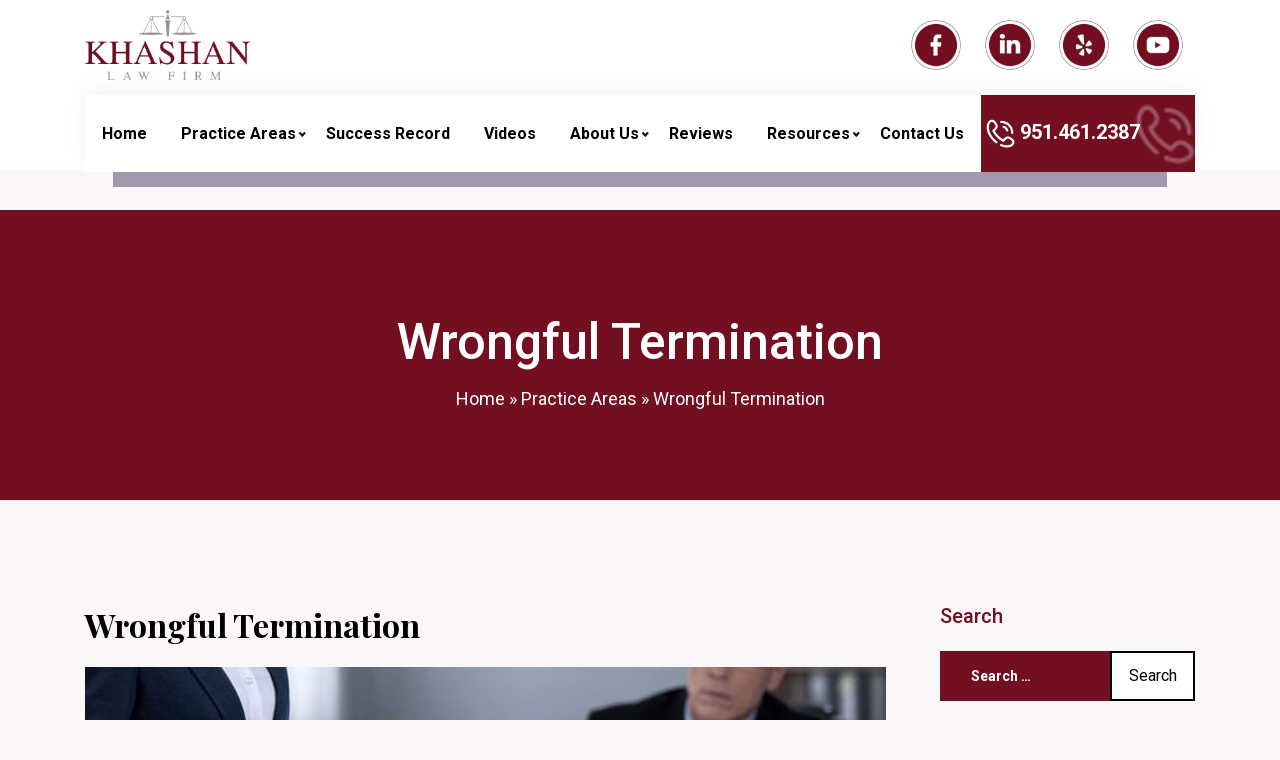

--- FILE ---
content_type: text/html; charset=UTF-8
request_url: https://khashanlaw.com/practice-areas/wrongful-termination/
body_size: 39392
content:
<!DOCTYPE html>

<html class="no-js" lang="en-US" prefix="og: https://ogp.me/ns#">

	<head><meta charset="UTF-8"><script>if(navigator.userAgent.match(/MSIE|Internet Explorer/i)||navigator.userAgent.match(/Trident\/7\..*?rv:11/i)){var href=document.location.href;if(!href.match(/[?&]nowprocket/)){if(href.indexOf("?")==-1){if(href.indexOf("#")==-1){document.location.href=href+"?nowprocket=1"}else{document.location.href=href.replace("#","?nowprocket=1#")}}else{if(href.indexOf("#")==-1){document.location.href=href+"&nowprocket=1"}else{document.location.href=href.replace("#","&nowprocket=1#")}}}}</script><script>(()=>{class RocketLazyLoadScripts{constructor(){this.v="1.2.6",this.triggerEvents=["keydown","mousedown","mousemove","touchmove","touchstart","touchend","wheel"],this.userEventHandler=this.t.bind(this),this.touchStartHandler=this.i.bind(this),this.touchMoveHandler=this.o.bind(this),this.touchEndHandler=this.h.bind(this),this.clickHandler=this.u.bind(this),this.interceptedClicks=[],this.interceptedClickListeners=[],this.l(this),window.addEventListener("pageshow",(t=>{this.persisted=t.persisted,this.everythingLoaded&&this.m()})),this.CSPIssue=sessionStorage.getItem("rocketCSPIssue"),document.addEventListener("securitypolicyviolation",(t=>{this.CSPIssue||"script-src-elem"!==t.violatedDirective||"data"!==t.blockedURI||(this.CSPIssue=!0,sessionStorage.setItem("rocketCSPIssue",!0))})),document.addEventListener("DOMContentLoaded",(()=>{this.k()})),this.delayedScripts={normal:[],async:[],defer:[]},this.trash=[],this.allJQueries=[]}p(t){document.hidden?t.t():(this.triggerEvents.forEach((e=>window.addEventListener(e,t.userEventHandler,{passive:!0}))),window.addEventListener("touchstart",t.touchStartHandler,{passive:!0}),window.addEventListener("mousedown",t.touchStartHandler),document.addEventListener("visibilitychange",t.userEventHandler))}_(){this.triggerEvents.forEach((t=>window.removeEventListener(t,this.userEventHandler,{passive:!0}))),document.removeEventListener("visibilitychange",this.userEventHandler)}i(t){"HTML"!==t.target.tagName&&(window.addEventListener("touchend",this.touchEndHandler),window.addEventListener("mouseup",this.touchEndHandler),window.addEventListener("touchmove",this.touchMoveHandler,{passive:!0}),window.addEventListener("mousemove",this.touchMoveHandler),t.target.addEventListener("click",this.clickHandler),this.L(t.target,!0),this.S(t.target,"onclick","rocket-onclick"),this.C())}o(t){window.removeEventListener("touchend",this.touchEndHandler),window.removeEventListener("mouseup",this.touchEndHandler),window.removeEventListener("touchmove",this.touchMoveHandler,{passive:!0}),window.removeEventListener("mousemove",this.touchMoveHandler),t.target.removeEventListener("click",this.clickHandler),this.L(t.target,!1),this.S(t.target,"rocket-onclick","onclick"),this.M()}h(){window.removeEventListener("touchend",this.touchEndHandler),window.removeEventListener("mouseup",this.touchEndHandler),window.removeEventListener("touchmove",this.touchMoveHandler,{passive:!0}),window.removeEventListener("mousemove",this.touchMoveHandler)}u(t){t.target.removeEventListener("click",this.clickHandler),this.L(t.target,!1),this.S(t.target,"rocket-onclick","onclick"),this.interceptedClicks.push(t),t.preventDefault(),t.stopPropagation(),t.stopImmediatePropagation(),this.M()}O(){window.removeEventListener("touchstart",this.touchStartHandler,{passive:!0}),window.removeEventListener("mousedown",this.touchStartHandler),this.interceptedClicks.forEach((t=>{t.target.dispatchEvent(new MouseEvent("click",{view:t.view,bubbles:!0,cancelable:!0}))}))}l(t){EventTarget.prototype.addEventListenerWPRocketBase=EventTarget.prototype.addEventListener,EventTarget.prototype.addEventListener=function(e,i,o){"click"!==e||t.windowLoaded||i===t.clickHandler||t.interceptedClickListeners.push({target:this,func:i,options:o}),(this||window).addEventListenerWPRocketBase(e,i,o)}}L(t,e){this.interceptedClickListeners.forEach((i=>{i.target===t&&(e?t.removeEventListener("click",i.func,i.options):t.addEventListener("click",i.func,i.options))})),t.parentNode!==document.documentElement&&this.L(t.parentNode,e)}D(){return new Promise((t=>{this.P?this.M=t:t()}))}C(){this.P=!0}M(){this.P=!1}S(t,e,i){t.hasAttribute&&t.hasAttribute(e)&&(event.target.setAttribute(i,event.target.getAttribute(e)),event.target.removeAttribute(e))}t(){this._(this),"loading"===document.readyState?document.addEventListener("DOMContentLoaded",this.R.bind(this)):this.R()}k(){let t=[];document.querySelectorAll("script[type=rocketlazyloadscript][data-rocket-src]").forEach((e=>{let i=e.getAttribute("data-rocket-src");if(i&&!i.startsWith("data:")){0===i.indexOf("//")&&(i=location.protocol+i);try{const o=new URL(i).origin;o!==location.origin&&t.push({src:o,crossOrigin:e.crossOrigin||"module"===e.getAttribute("data-rocket-type")})}catch(t){}}})),t=[...new Map(t.map((t=>[JSON.stringify(t),t]))).values()],this.T(t,"preconnect")}async R(){this.lastBreath=Date.now(),this.j(this),this.F(this),this.I(),this.W(),this.q(),await this.A(this.delayedScripts.normal),await this.A(this.delayedScripts.defer),await this.A(this.delayedScripts.async);try{await this.U(),await this.H(this),await this.J()}catch(t){console.error(t)}window.dispatchEvent(new Event("rocket-allScriptsLoaded")),this.everythingLoaded=!0,this.D().then((()=>{this.O()})),this.N()}W(){document.querySelectorAll("script[type=rocketlazyloadscript]").forEach((t=>{t.hasAttribute("data-rocket-src")?t.hasAttribute("async")&&!1!==t.async?this.delayedScripts.async.push(t):t.hasAttribute("defer")&&!1!==t.defer||"module"===t.getAttribute("data-rocket-type")?this.delayedScripts.defer.push(t):this.delayedScripts.normal.push(t):this.delayedScripts.normal.push(t)}))}async B(t){if(await this.G(),!0!==t.noModule||!("noModule"in HTMLScriptElement.prototype))return new Promise((e=>{let i;function o(){(i||t).setAttribute("data-rocket-status","executed"),e()}try{if(navigator.userAgent.indexOf("Firefox/")>0||""===navigator.vendor||this.CSPIssue)i=document.createElement("script"),[...t.attributes].forEach((t=>{let e=t.nodeName;"type"!==e&&("data-rocket-type"===e&&(e="type"),"data-rocket-src"===e&&(e="src"),i.setAttribute(e,t.nodeValue))})),t.text&&(i.text=t.text),i.hasAttribute("src")?(i.addEventListener("load",o),i.addEventListener("error",(function(){i.setAttribute("data-rocket-status","failed-network"),e()})),setTimeout((()=>{i.isConnected||e()}),1)):(i.text=t.text,o()),t.parentNode.replaceChild(i,t);else{const i=t.getAttribute("data-rocket-type"),s=t.getAttribute("data-rocket-src");i?(t.type=i,t.removeAttribute("data-rocket-type")):t.removeAttribute("type"),t.addEventListener("load",o),t.addEventListener("error",(i=>{this.CSPIssue&&i.target.src.startsWith("data:")?(console.log("WPRocket: data-uri blocked by CSP -> fallback"),t.removeAttribute("src"),this.B(t).then(e)):(t.setAttribute("data-rocket-status","failed-network"),e())})),s?(t.removeAttribute("data-rocket-src"),t.src=s):t.src="data:text/javascript;base64,"+window.btoa(unescape(encodeURIComponent(t.text)))}}catch(i){t.setAttribute("data-rocket-status","failed-transform"),e()}}));t.setAttribute("data-rocket-status","skipped")}async A(t){const e=t.shift();return e&&e.isConnected?(await this.B(e),this.A(t)):Promise.resolve()}q(){this.T([...this.delayedScripts.normal,...this.delayedScripts.defer,...this.delayedScripts.async],"preload")}T(t,e){var i=document.createDocumentFragment();t.forEach((t=>{const o=t.getAttribute&&t.getAttribute("data-rocket-src")||t.src;if(o&&!o.startsWith("data:")){const s=document.createElement("link");s.href=o,s.rel=e,"preconnect"!==e&&(s.as="script"),t.getAttribute&&"module"===t.getAttribute("data-rocket-type")&&(s.crossOrigin=!0),t.crossOrigin&&(s.crossOrigin=t.crossOrigin),t.integrity&&(s.integrity=t.integrity),i.appendChild(s),this.trash.push(s)}})),document.head.appendChild(i)}j(t){let e={};function i(i,o){return e[o].eventsToRewrite.indexOf(i)>=0&&!t.everythingLoaded?"rocket-"+i:i}function o(t,o){!function(t){e[t]||(e[t]={originalFunctions:{add:t.addEventListener,remove:t.removeEventListener},eventsToRewrite:[]},t.addEventListener=function(){arguments[0]=i(arguments[0],t),e[t].originalFunctions.add.apply(t,arguments)},t.removeEventListener=function(){arguments[0]=i(arguments[0],t),e[t].originalFunctions.remove.apply(t,arguments)})}(t),e[t].eventsToRewrite.push(o)}function s(e,i){let o=e[i];e[i]=null,Object.defineProperty(e,i,{get:()=>o||function(){},set(s){t.everythingLoaded?o=s:e["rocket"+i]=o=s}})}o(document,"DOMContentLoaded"),o(window,"DOMContentLoaded"),o(window,"load"),o(window,"pageshow"),o(document,"readystatechange"),s(document,"onreadystatechange"),s(window,"onload"),s(window,"onpageshow");try{Object.defineProperty(document,"readyState",{get:()=>t.rocketReadyState,set(e){t.rocketReadyState=e},configurable:!0}),document.readyState="loading"}catch(t){console.log("WPRocket DJE readyState conflict, bypassing")}}F(t){let e;function i(e){return t.everythingLoaded?e:e.split(" ").map((t=>"load"===t||0===t.indexOf("load.")?"rocket-jquery-load":t)).join(" ")}function o(o){function s(t){const e=o.fn[t];o.fn[t]=o.fn.init.prototype[t]=function(){return this[0]===window&&("string"==typeof arguments[0]||arguments[0]instanceof String?arguments[0]=i(arguments[0]):"object"==typeof arguments[0]&&Object.keys(arguments[0]).forEach((t=>{const e=arguments[0][t];delete arguments[0][t],arguments[0][i(t)]=e}))),e.apply(this,arguments),this}}o&&o.fn&&!t.allJQueries.includes(o)&&(o.fn.ready=o.fn.init.prototype.ready=function(e){return t.domReadyFired?e.bind(document)(o):document.addEventListener("rocket-DOMContentLoaded",(()=>e.bind(document)(o))),o([])},s("on"),s("one"),t.allJQueries.push(o)),e=o}o(window.jQuery),Object.defineProperty(window,"jQuery",{get:()=>e,set(t){o(t)}})}async H(t){const e=document.querySelector("script[data-webpack]");e&&(await async function(){return new Promise((t=>{e.addEventListener("load",t),e.addEventListener("error",t)}))}(),await t.K(),await t.H(t))}async U(){this.domReadyFired=!0;try{document.readyState="interactive"}catch(t){}await this.G(),document.dispatchEvent(new Event("rocket-readystatechange")),await this.G(),document.rocketonreadystatechange&&document.rocketonreadystatechange(),await this.G(),document.dispatchEvent(new Event("rocket-DOMContentLoaded")),await this.G(),window.dispatchEvent(new Event("rocket-DOMContentLoaded"))}async J(){try{document.readyState="complete"}catch(t){}await this.G(),document.dispatchEvent(new Event("rocket-readystatechange")),await this.G(),document.rocketonreadystatechange&&document.rocketonreadystatechange(),await this.G(),window.dispatchEvent(new Event("rocket-load")),await this.G(),window.rocketonload&&window.rocketonload(),await this.G(),this.allJQueries.forEach((t=>t(window).trigger("rocket-jquery-load"))),await this.G();const t=new Event("rocket-pageshow");t.persisted=this.persisted,window.dispatchEvent(t),await this.G(),window.rocketonpageshow&&window.rocketonpageshow({persisted:this.persisted}),this.windowLoaded=!0}m(){document.onreadystatechange&&document.onreadystatechange(),window.onload&&window.onload(),window.onpageshow&&window.onpageshow({persisted:this.persisted})}I(){const t=new Map;document.write=document.writeln=function(e){const i=document.currentScript;i||console.error("WPRocket unable to document.write this: "+e);const o=document.createRange(),s=i.parentElement;let n=t.get(i);void 0===n&&(n=i.nextSibling,t.set(i,n));const c=document.createDocumentFragment();o.setStart(c,0),c.appendChild(o.createContextualFragment(e)),s.insertBefore(c,n)}}async G(){Date.now()-this.lastBreath>45&&(await this.K(),this.lastBreath=Date.now())}async K(){return document.hidden?new Promise((t=>setTimeout(t))):new Promise((t=>requestAnimationFrame(t)))}N(){this.trash.forEach((t=>t.remove()))}static run(){const t=new RocketLazyLoadScripts;t.p(t)}}RocketLazyLoadScripts.run()})();</script>
		
		<meta name="viewport" content="width=device-width, initial-scale=1.0" >

		<link rel="profile" href="https://gmpg.org/xfn/11">
    <link rel="stylesheet" href="https://khashanlaw.com/wp-content/themes/khashanlaws/css/bootstrap.min.css"  />
    <link data-minify="1" rel="stylesheet" href="https://khashanlaw.com/wp-content/cache/min/1/wp-content/themes/khashanlaws/css/fontawesome.min.css?ver=1768908806"  />
  <link data-minify="1" rel="stylesheet" href="https://khashanlaw.com/wp-content/cache/min/1/bootstrap/3.4.1/css/bootstrap.min.css?ver=1768908806">
  <script type="rocketlazyloadscript" data-minify="1" data-rocket-src="https://khashanlaw.com/wp-content/cache/min/1/ajax/libs/jquery/3.6.0/jquery.min.js?ver=1768908807" data-rocket-defer defer></script>
  <script type="rocketlazyloadscript" data-minify="1" data-rocket-src="https://khashanlaw.com/wp-content/cache/min/1/bootstrap/3.4.1/js/bootstrap.min.js?ver=1768908807" data-rocket-defer defer></script>	
	<link rel="preconnect" href="https://fonts.googleapis.com">
<link rel="preconnect" href="https://fonts.gstatic.com" crossorigin>
 
	 
			<style>img:is([sizes="auto" i], [sizes^="auto," i]) { contain-intrinsic-size: 3000px 1500px }</style>
	
<!-- Search Engine Optimization by Rank Math PRO - https://rankmath.com/ -->
<title>Wrongful Termination Lawyer | Khashan Law Firm</title><link rel="preload" data-rocket-preload as="style" href="https://fonts.googleapis.com/css2?family=Playfair+Display:wght@400;500;600;700&#038;family=Roboto:wght@300;400;500;700;900&#038;display=swap" /><link rel="stylesheet" href="https://fonts.googleapis.com/css2?family=Playfair+Display:wght@400;500;600;700&#038;family=Roboto:wght@300;400;500;700;900&#038;display=swap" media="print" onload="this.media='all'" /><noscript><link rel="stylesheet" href="https://fonts.googleapis.com/css2?family=Playfair+Display:wght@400;500;600;700&#038;family=Roboto:wght@300;400;500;700;900&#038;display=swap" /></noscript>
<meta name="description" content="Our experienced Wrongful termination lawyers focus on helping employees recover from the unlawful practices done by the employer."/>
<meta name="robots" content="nofollow, noindex"/>
<meta property="og:locale" content="en_US" />
<meta property="og:type" content="article" />
<meta property="og:title" content="Wrongful Termination Lawyer | Khashan Law Firm" />
<meta property="og:description" content="Our experienced Wrongful termination lawyers focus on helping employees recover from the unlawful practices done by the employer." />
<meta property="og:url" content="https://khashanlaw.com/practice-areas/wrongful-termination/" />
<meta property="og:site_name" content="Khashan Law Firm, APC" />
<meta property="article:publisher" content="https://www.facebook.com/khashanlawfirm/" />
<meta property="article:author" content="https://www.facebook.com/khashanlawfirm/" />
<meta property="og:updated_time" content="2023-04-19T07:01:10+00:00" />
<meta property="og:image" content="https://khashanlaw.com/wp-content/uploads/2021/07/Wrongful-Termination.jpg" />
<meta property="og:image:secure_url" content="https://khashanlaw.com/wp-content/uploads/2021/07/Wrongful-Termination.jpg" />
<meta property="og:image:width" content="801" />
<meta property="og:image:height" content="266" />
<meta property="og:image:alt" content="Wrongful termination lawyer" />
<meta property="og:image:type" content="image/jpeg" />
<meta name="twitter:card" content="summary_large_image" />
<meta name="twitter:title" content="Wrongful Termination Lawyer | Khashan Law Firm" />
<meta name="twitter:description" content="Our experienced Wrongful termination lawyers focus on helping employees recover from the unlawful practices done by the employer." />
<meta name="twitter:creator" content="@temeculacrimlaw" />
<meta name="twitter:image" content="https://khashanlaw.com/wp-content/uploads/2021/07/Wrongful-Termination.jpg" />
<meta name="twitter:label1" content="Time to read" />
<meta name="twitter:data1" content="3 minutes" />
<script type="application/ld+json" class="rank-math-schema-pro">{"@context":"https://schema.org","@graph":[{"@type":"Place","@id":"https://khashanlaw.com/#place","geo":{"@type":"GeoCoordinates","latitude":"33.54682","longitude":"-117.1577609"},"hasMap":"https://www.google.com/maps/search/?api=1&amp;query=33.54682,-117.1577609","address":{"@type":"PostalAddress","streetAddress":"26636 Margarita Road Suite 100","addressLocality":"Murrieta","addressRegion":"CA","postalCode":"92563","addressCountry":"United States"}},{"@type":["LegalService","Organization"],"@id":"https://khashanlaw.com/#organization","name":"Khashan Law Firm","url":"https://khashanlaw.com","sameAs":["https://www.facebook.com/khashanlawfirm/"],"email":"info@khashanlaw.com","address":{"@type":"PostalAddress","streetAddress":"26636 Margarita Road Suite 100","addressLocality":"Murrieta","addressRegion":"CA","postalCode":"92563","addressCountry":"United States"},"logo":{"@type":"ImageObject","@id":"https://khashanlaw.com/#logo","url":"https://khashanlaw.com/wp-content/uploads/2021/05/Khashan-logo-100x233-1.png","contentUrl":"https://khashanlaw.com/wp-content/uploads/2021/05/Khashan-logo-100x233-1.png","caption":"Khashan Law Firm, APC","inLanguage":"en-US","width":"236","height":"100"},"priceRange":"$-$$","openingHours":["Monday,Tuesday,Wednesday,Thursday,Friday 08:00-18:00"],"location":{"@id":"https://khashanlaw.com/#place"},"image":{"@id":"https://khashanlaw.com/#logo"},"telephone":"+1-951-461-2387"},{"@type":"WebSite","@id":"https://khashanlaw.com/#website","url":"https://khashanlaw.com","name":"Khashan Law Firm, APC","alternateName":"Khashan Law Firm, APC","publisher":{"@id":"https://khashanlaw.com/#organization"},"inLanguage":"en-US"},{"@type":"ImageObject","@id":"https://khashanlaw.com/wp-content/uploads/2021/07/Wrongful-Termination.jpg","url":"https://khashanlaw.com/wp-content/uploads/2021/07/Wrongful-Termination.jpg","width":"200","height":"200","inLanguage":"en-US"},{"@type":"BreadcrumbList","@id":"https://khashanlaw.com/practice-areas/wrongful-termination/#breadcrumb","itemListElement":[{"@type":"ListItem","position":"1","item":{"@id":"https://khashanlaw.com","name":"Home"}},{"@type":"ListItem","position":"2","item":{"@id":"https://khashanlaw.com/practice-areas/","name":"Practice Areas"}},{"@type":"ListItem","position":"3","item":{"@id":"https://khashanlaw.com/practice-areas/wrongful-termination/","name":"Wrongful Termination"}}]},{"@type":"WebPage","@id":"https://khashanlaw.com/practice-areas/wrongful-termination/#webpage","url":"https://khashanlaw.com/practice-areas/wrongful-termination/","name":"Wrongful Termination Lawyer | Khashan Law Firm","datePublished":"2021-06-26T07:12:16+00:00","dateModified":"2023-04-19T07:01:10+00:00","isPartOf":{"@id":"https://khashanlaw.com/#website"},"primaryImageOfPage":{"@id":"https://khashanlaw.com/wp-content/uploads/2021/07/Wrongful-Termination.jpg"},"inLanguage":"en-US","breadcrumb":{"@id":"https://khashanlaw.com/practice-areas/wrongful-termination/#breadcrumb"}},{"@type":"LegalService","name":"Wrongful Termination Lawyer","description":"Have you been wrongfully terminated from your job in California? Khashan Law Firm, APC can provide you with the legal representation you need. Our experienced wrongful termination lawyers have a deep understanding of California labor laws and can help you get the compensation you deserve. We can assist with cases involving discrimination, retaliation, or breach of contract. Contact us today to schedule a consultation and learn how we can fight for your rights as an employee.","image":"https://khashanlaw.com/wp-content/uploads/2021/05/Khashan-logo-100x233-1.png.webp","url":"https://khashanlaw.com/practice-areas/wrongful-termination/","priceRange":"$-$$","telephone":"+1-951-461-2387","email":"info@khashanlaw.com","address":{"@type":"PostalAddress","streetAddress":"4401 Atlantic Ave Suite 230","addressLocality":"Long Beach","addressRegion":"CA","postalCode":"90807","addressCountry":"US"},"openingHoursSpecification":[{"@type":"OpeningHoursSpecification","dayOfWeek":["Monday","Tuesday","Wednesday","Thursday","Friday"],"opens":"08:00","closes":"17:00"},{"@type":"OpeningHoursSpecification","dayOfWeek":"Saturday","opens":"Closed","closes":"Closed"},{"@type":"OpeningHoursSpecification","dayOfWeek":"Sunday","opens":"Closed","closes":"Closed"}],"serviceArea":{"@type":"GeoShape","postalCode":["92563","92564","92562","92028","92589","92590","92591","92592","92593","90807","90801","90802","90803","90804","90805","90806","90808"]},"sameAs":["https://www.facebook.com/khashanlawfirm/","https://www.youtube.com/channel/UCBaqV7C0DT3Ka8w-eGkxpSw","https://www.yelp.com/biz/khashan-law-firm-murrieta-5","https://www.linkedin.com/company/khashan-law-firm/","https://www.instagram.com/khashanlawfirm/","https://lawyers.uslegal.com/attorney/khashan-law-firm-apc-20710166/"],"keywords":"wrongful termination lawyers ontario ca, wrongful termination lawyer in long beach, long beach wrongful termination lawyer, wrongful termination lawyer long beach, wrongful termination attorneys in garden grove, wrongful termination lawyer southern california","hasMap":{"@type":"Map","url":"https://www.google.com/maps?cid=11369168004716733886","latitude":"33.8369133","longitude":"-118.190109"}}]}</script>
<!-- /Rank Math WordPress SEO plugin -->

<link rel='dns-prefetch' href='//www.googletagmanager.com' />
<link href='https://fonts.gstatic.com' crossorigin rel='preconnect' />
<link rel="alternate" type="application/rss+xml" title="Khashan Law &raquo; Feed" href="https://khashanlaw.com/feed/" />
<link rel="alternate" type="application/rss+xml" title="Khashan Law &raquo; Comments Feed" href="https://khashanlaw.com/comments/feed/" />
<link data-minify="1" rel='stylesheet' id='ht_ctc_main_css-css' href='https://khashanlaw.com/wp-content/cache/min/1/wp-content/plugins/click-to-chat-for-whatsapp/new/inc/assets/css/main.css?ver=1768908806' media='all' />
<style id='wp-emoji-styles-inline-css'>

	img.wp-smiley, img.emoji {
		display: inline !important;
		border: none !important;
		box-shadow: none !important;
		height: 1em !important;
		width: 1em !important;
		margin: 0 0.07em !important;
		vertical-align: -0.1em !important;
		background: none !important;
		padding: 0 !important;
	}
</style>
<link data-minify="1" rel='stylesheet' id='plyr-css-css' href='https://khashanlaw.com/wp-content/cache/min/1/wp-content/plugins/easy-video-player/lib/plyr.css?ver=1768908806' media='all' />
<link data-minify="1" rel='stylesheet' id='dashicons-css' href='https://khashanlaw.com/wp-content/cache/min/1/wp-includes/css/dashicons.min.css?ver=1768908806' media='all' />
<link data-minify="1" rel='stylesheet' id='rmp-menu-styles-css' href='https://khashanlaw.com/wp-content/cache/min/1/wp-content/uploads/rmp-menu/css/rmp-menu.css?ver=1768908806' media='all' />
<link data-minify="1" rel='stylesheet' id='wpos-slick-style-css' href='https://khashanlaw.com/wp-content/cache/min/1/wp-content/plugins/wp-logo-showcase-responsive-slider-slider/assets/css/slick.css?ver=1768908806' media='all' />
<link data-minify="1" rel='stylesheet' id='wpls-public-style-css' href='https://khashanlaw.com/wp-content/cache/min/1/wp-content/plugins/wp-logo-showcase-responsive-slider-slider/assets/css/wpls-public.css?ver=1768908806' media='all' />
<link rel='stylesheet' id='wp-show-posts-css' href='https://khashanlaw.com/wp-content/plugins/wp-show-posts/css/wp-show-posts-min.css?ver=1.1.6' media='all' />
<link data-minify="1" rel='stylesheet' id='ppress-frontend-css' href='https://khashanlaw.com/wp-content/cache/min/1/wp-content/plugins/wp-user-avatar/assets/css/frontend.min.css?ver=1768908806' media='all' />
<link rel='stylesheet' id='ppress-flatpickr-css' href='https://khashanlaw.com/wp-content/plugins/wp-user-avatar/assets/flatpickr/flatpickr.min.css?ver=4.16.8' media='all' />
<link rel='stylesheet' id='ppress-select2-css' href='https://khashanlaw.com/wp-content/plugins/wp-user-avatar/assets/select2/select2.min.css?ver=6.8.3' media='all' />
<link data-minify="1" rel='stylesheet' id='contact-form-7-css' href='https://khashanlaw.com/wp-content/cache/min/1/wp-content/plugins/contact-form-7/includes/css/styles.css?ver=1768908806' media='all' />
<link data-minify="1" rel='stylesheet' id='wpcf7-redirect-script-frontend-css' href='https://khashanlaw.com/wp-content/cache/min/1/wp-content/plugins/wpcf7-redirect/build/assets/frontend-script.css?ver=1768908806' media='all' />
<link rel='stylesheet' id='wp-components-css' href='https://khashanlaw.com/wp-includes/css/dist/components/style.min.css?ver=6.8.3' media='all' />
<link data-minify="1" rel='stylesheet' id='godaddy-styles-css' href='https://khashanlaw.com/wp-content/cache/min/1/wp-content/mu-plugins/vendor/wpex/godaddy-launch/includes/Dependencies/GoDaddy/Styles/build/latest.css?ver=1768908806' media='all' />
<link data-minify="1" rel='stylesheet' id='brb-public-main-css-css' href='https://khashanlaw.com/wp-content/cache/min/1/wp-content/plugins/business-reviews-bundle/assets/css/public-main.css?ver=1768908806' media='all' />
<link rel='stylesheet' id='twentytwenty-style-css' href='https://khashanlaw.com/wp-content/themes/khashanlaws/style.css?ver=1.1' media='all' />
<style id='twentytwenty-style-inline-css'>
.color-accent,.color-accent-hover:hover,.color-accent-hover:focus,:root .has-accent-color,.has-drop-cap:not(:focus):first-letter,.wp-block-button.is-style-outline,a { color: #da2455; }blockquote,.border-color-accent,.border-color-accent-hover:hover,.border-color-accent-hover:focus { border-color: #da2455; }button:not(.toggle),.button,.faux-button,.wp-block-button__link,.wp-block-file .wp-block-file__button,input[type="button"],input[type="reset"],input[type="submit"],.bg-accent,.bg-accent-hover:hover,.bg-accent-hover:focus,:root .has-accent-background-color,.comment-reply-link { background-color: #da2455; }.fill-children-accent,.fill-children-accent * { fill: #da2455; }:root .has-background-color,button,.button,.faux-button,.wp-block-button__link,.wp-block-file__button,input[type="button"],input[type="reset"],input[type="submit"],.wp-block-button,.comment-reply-link,.has-background.has-primary-background-color:not(.has-text-color),.has-background.has-primary-background-color *:not(.has-text-color),.has-background.has-accent-background-color:not(.has-text-color),.has-background.has-accent-background-color *:not(.has-text-color) { color: #fbf7f8; }:root .has-background-background-color { background-color: #fbf7f8; }body,.entry-title a,:root .has-primary-color { color: #000000; }:root .has-primary-background-color { background-color: #000000; }cite,figcaption,.wp-caption-text,.post-meta,.entry-content .wp-block-archives li,.entry-content .wp-block-categories li,.entry-content .wp-block-latest-posts li,.wp-block-latest-comments__comment-date,.wp-block-latest-posts__post-date,.wp-block-embed figcaption,.wp-block-image figcaption,.wp-block-pullquote cite,.comment-metadata,.comment-respond .comment-notes,.comment-respond .logged-in-as,.pagination .dots,.entry-content hr:not(.has-background),hr.styled-separator,:root .has-secondary-color { color: #886176; }:root .has-secondary-background-color { background-color: #886176; }pre,fieldset,input,textarea,table,table *,hr { border-color: #e1d0de; }caption,code,code,kbd,samp,.wp-block-table.is-style-stripes tbody tr:nth-child(odd),:root .has-subtle-background-background-color { background-color: #e1d0de; }.wp-block-table.is-style-stripes { border-bottom-color: #e1d0de; }.wp-block-latest-posts.is-grid li { border-top-color: #e1d0de; }:root .has-subtle-background-color { color: #e1d0de; }body:not(.overlay-header) .primary-menu > li > a,body:not(.overlay-header) .primary-menu > li > .icon,.modal-menu a,.footer-menu a, .footer-widgets a,#site-footer .wp-block-button.is-style-outline,.wp-block-pullquote:before,.singular:not(.overlay-header) .entry-header a,.archive-header a,.header-footer-group .color-accent,.header-footer-group .color-accent-hover:hover { color: #e22658; }.social-icons a,#site-footer button:not(.toggle),#site-footer .button,#site-footer .faux-button,#site-footer .wp-block-button__link,#site-footer .wp-block-file__button,#site-footer input[type="button"],#site-footer input[type="reset"],#site-footer input[type="submit"] { background-color: #e22658; }.social-icons a,body:not(.overlay-header) .primary-menu ul,.header-footer-group button,.header-footer-group .button,.header-footer-group .faux-button,.header-footer-group .wp-block-button:not(.is-style-outline) .wp-block-button__link,.header-footer-group .wp-block-file__button,.header-footer-group input[type="button"],.header-footer-group input[type="reset"],.header-footer-group input[type="submit"] { color: #ffffff; }#site-header,.footer-nav-widgets-wrapper,#site-footer,.menu-modal,.menu-modal-inner,.search-modal-inner,.archive-header,.singular .entry-header,.singular .featured-media:before,.wp-block-pullquote:before { background-color: #ffffff; }.header-footer-group,body:not(.overlay-header) #site-header .toggle,.menu-modal .toggle { color: #000000; }body:not(.overlay-header) .primary-menu ul { background-color: #000000; }body:not(.overlay-header) .primary-menu > li > ul:after { border-bottom-color: #000000; }body:not(.overlay-header) .primary-menu ul ul:after { border-left-color: #000000; }.site-description,body:not(.overlay-header) .toggle-inner .toggle-text,.widget .post-date,.widget .rss-date,.widget_archive li,.widget_categories li,.widget cite,.widget_pages li,.widget_meta li,.widget_nav_menu li,.powered-by-wordpress,.to-the-top,.singular .entry-header .post-meta,.singular:not(.overlay-header) .entry-header .post-meta a { color: #6d6d6d; }.header-footer-group pre,.header-footer-group fieldset,.header-footer-group input,.header-footer-group textarea,.header-footer-group table,.header-footer-group table *,.footer-nav-widgets-wrapper,#site-footer,.menu-modal nav *,.footer-widgets-outer-wrapper,.footer-top { border-color: #dbdbdb; }.header-footer-group table caption,body:not(.overlay-header) .header-inner .toggle-wrapper::before { background-color: #dbdbdb; }
</style>
<link rel='stylesheet' id='upw_theme_standard-css' href='https://khashanlaw.com/wp-content/plugins/ultimate-posts-widget/css/upw-theme-standard.min.css?ver=6.8.3' media='all' />
<link rel='stylesheet' id='__EPYT__style-css' href='https://khashanlaw.com/wp-content/plugins/youtube-embed-plus/styles/ytprefs.min.css?ver=14.2.4' media='all' />
<style id='__EPYT__style-inline-css'>

                .epyt-gallery-thumb {
                        width: 33.333%;
                }
                
</style>
<style id='rocket-lazyload-inline-css'>
.rll-youtube-player{position:relative;padding-bottom:56.23%;height:0;overflow:hidden;max-width:100%;}.rll-youtube-player:focus-within{outline: 2px solid currentColor;outline-offset: 5px;}.rll-youtube-player iframe{position:absolute;top:0;left:0;width:100%;height:100%;z-index:100;background:0 0}.rll-youtube-player img{bottom:0;display:block;left:0;margin:auto;max-width:100%;width:100%;position:absolute;right:0;top:0;border:none;height:auto;-webkit-transition:.4s all;-moz-transition:.4s all;transition:.4s all}.rll-youtube-player img:hover{-webkit-filter:brightness(75%)}.rll-youtube-player .play{height:100%;width:100%;left:0;top:0;position:absolute;background:url(https://khashanlaw.com/wp-content/plugins/wp-rocket/assets/img/youtube.png) no-repeat center;background-color: transparent !important;cursor:pointer;border:none;}
</style>
<script type="rocketlazyloadscript" data-rocket-src="https://khashanlaw.com/wp-includes/js/jquery/jquery.min.js?ver=3.7.1" id="jquery-core-js" data-rocket-defer defer></script>
<script type="rocketlazyloadscript" data-rocket-src="https://khashanlaw.com/wp-includes/js/jquery/jquery-migrate.min.js?ver=3.4.1" id="jquery-migrate-js" data-rocket-defer defer></script>
<script id="plyr-js-js-extra">
var easy_video_player = {"plyr_iconUrl":"https:\/\/khashanlaw.com\/wp-content\/plugins\/easy-video-player\/lib\/plyr.svg","plyr_blankVideo":"https:\/\/khashanlaw.com\/wp-content\/plugins\/easy-video-player\/lib\/blank.mp4"};
</script>
<script type="rocketlazyloadscript" data-minify="1" data-rocket-src="https://khashanlaw.com/wp-content/cache/min/1/wp-content/plugins/easy-video-player/lib/plyr.js?ver=1768908807" id="plyr-js-js" data-rocket-defer defer></script>
<script type="rocketlazyloadscript" data-rocket-src="https://khashanlaw.com/wp-content/plugins/wp-user-avatar/assets/flatpickr/flatpickr.min.js?ver=4.16.8" id="ppress-flatpickr-js" data-rocket-defer defer></script>
<script type="rocketlazyloadscript" data-rocket-src="https://khashanlaw.com/wp-content/plugins/wp-user-avatar/assets/select2/select2.min.js?ver=4.16.8" id="ppress-select2-js" data-rocket-defer defer></script>
<script type="rocketlazyloadscript" data-minify="1" defer="defer" data-rocket-src="https://khashanlaw.com/wp-content/cache/min/1/wp-content/plugins/business-reviews-bundle/assets/js/public-main.js?ver=1768908807" id="brb-public-main-js-js"></script>
<script type="rocketlazyloadscript" data-minify="1" data-rocket-src="https://khashanlaw.com/wp-content/cache/min/1/wp-content/themes/khashanlaws/assets/js/index.js?ver=1768908807" id="twentytwenty-js-js" async></script>

<!-- Google tag (gtag.js) snippet added by Site Kit -->
<!-- Google Analytics snippet added by Site Kit -->
<script type="rocketlazyloadscript" data-rocket-src="https://www.googletagmanager.com/gtag/js?id=G-Y18H40S4E9" id="google_gtagjs-js" async></script>
<script type="rocketlazyloadscript" id="google_gtagjs-js-after">
window.dataLayer = window.dataLayer || [];function gtag(){dataLayer.push(arguments);}
gtag("set","linker",{"domains":["khashanlaw.com"]});
gtag("js", new Date());
gtag("set", "developer_id.dZTNiMT", true);
gtag("config", "G-Y18H40S4E9");
</script>
<script id="__ytprefs__-js-extra">
var _EPYT_ = {"ajaxurl":"https:\/\/khashanlaw.com\/wp-admin\/admin-ajax.php","security":"760e4f4e94","gallery_scrolloffset":"20","eppathtoscripts":"https:\/\/khashanlaw.com\/wp-content\/plugins\/youtube-embed-plus\/scripts\/","eppath":"https:\/\/khashanlaw.com\/wp-content\/plugins\/youtube-embed-plus\/","epresponsiveselector":"[\"iframe.__youtube_prefs__\",\"iframe[src*='youtube.com']\",\"iframe[src*='youtube-nocookie.com']\",\"iframe[data-ep-src*='youtube.com']\",\"iframe[data-ep-src*='youtube-nocookie.com']\",\"iframe[data-ep-gallerysrc*='youtube.com']\"]","epdovol":"1","version":"14.2.4","evselector":"iframe.__youtube_prefs__[src], iframe[src*=\"youtube.com\/embed\/\"], iframe[src*=\"youtube-nocookie.com\/embed\/\"]","ajax_compat":"","maxres_facade":"eager","ytapi_load":"light","pause_others":"","stopMobileBuffer":"1","facade_mode":"1","not_live_on_channel":""};
</script>
<script type="rocketlazyloadscript" data-rocket-src="https://khashanlaw.com/wp-content/plugins/youtube-embed-plus/scripts/ytprefs.min.js?ver=14.2.4" id="__ytprefs__-js" data-rocket-defer defer></script>
<link rel="https://api.w.org/" href="https://khashanlaw.com/wp-json/" /><link rel="alternate" title="JSON" type="application/json" href="https://khashanlaw.com/wp-json/wp/v2/pages/5795" /><link rel="EditURI" type="application/rsd+xml" title="RSD" href="https://khashanlaw.com/xmlrpc.php?rsd" />
<meta name="generator" content="WordPress 6.8.3" />
<link rel='shortlink' href='https://khashanlaw.com/?p=5795' />
<link rel="alternate" title="oEmbed (JSON)" type="application/json+oembed" href="https://khashanlaw.com/wp-json/oembed/1.0/embed?url=https%3A%2F%2Fkhashanlaw.com%2Fpractice-areas%2Fwrongful-termination%2F" />
<link rel="alternate" title="oEmbed (XML)" type="text/xml+oembed" href="https://khashanlaw.com/wp-json/oembed/1.0/embed?url=https%3A%2F%2Fkhashanlaw.com%2Fpractice-areas%2Fwrongful-termination%2F&#038;format=xml" />
<meta name="generator" content="Site Kit by Google 1.170.0" /><meta name="ti-site-data" content="[base64]" />	<script>document.documentElement.className = document.documentElement.className.replace( 'no-js', 'js' );</script>
	<style id="custom-background-css">
body.custom-background { background-color: #fbf7f8; }
</style>
	
<!-- Google Tag Manager snippet added by Site Kit -->
<script type="rocketlazyloadscript">
			( function( w, d, s, l, i ) {
				w[l] = w[l] || [];
				w[l].push( {'gtm.start': new Date().getTime(), event: 'gtm.js'} );
				var f = d.getElementsByTagName( s )[0],
					j = d.createElement( s ), dl = l != 'dataLayer' ? '&l=' + l : '';
				j.async = true;
				j.src = 'https://www.googletagmanager.com/gtm.js?id=' + i + dl;
				f.parentNode.insertBefore( j, f );
			} )( window, document, 'script', 'dataLayer', 'GTM-P439BZB' );
			
</script>

<!-- End Google Tag Manager snippet added by Site Kit -->
<link rel="icon" href="https://khashanlaw.com/wp-content/uploads/2021/07/favicon-1.ico" sizes="32x32" />
<link rel="icon" href="https://khashanlaw.com/wp-content/uploads/2021/07/favicon-1.ico" sizes="192x192" />
<link rel="apple-touch-icon" href="https://khashanlaw.com/wp-content/uploads/2021/07/favicon-1.ico" />
<meta name="msapplication-TileImage" content="https://khashanlaw.com/wp-content/uploads/2021/07/favicon-1.ico" />
		<style id="wp-custom-css">
			a.special-phone:hover span {
	display: none !important;
}

a.special-phone:hover:before {
	content: "(866) 344-6587";
}

/* Practice Areas Page */
.practice-area-navs .nav-pills .nav-link.active, .practice-area-navs .nav-pills .show>.nav-link {
    color: #fff;
    background-color: #720f20;;
}

.practice-area-navs .nav-link{
    padding: .5rem .5rem;
}

.collapse.in {
    display: block;
    padding: 10px;
}

br{display:none;}

/* Transportation Accident Page */
.nav-links-page .inner-card {
    background-position: center center;
    background-repeat: no-repeat;
    background-size: cover;
    border: 2px solid #720f20;
    min-height: 160px;
	background-position-y: bottom;
    display: flex;
    align-items: center;
    justify-content: center;
    position: relative;
    z-index: 1;
}

.nav-links-page .inner-card::before {
    content: '';
    background-color: rgba(0,0,0,0.5);
    position: absolute;
    top: 0;
    right: 0;
    bottom: 0;
    left: 0;
    z-index: -1;
}

.aviation-accident-bg {background-image: url(https://khashanlaw.com/wp-content/uploads/2023/01/aviation-accidents-attorney.jpg);}
.bicycle-injury-bg {background-image: url(https://khashanlaw.com/wp-content/uploads/2023/01/bicycle-injury-accidents.jpg);}
.motorcycle-accident-bg {background-image: url(https://khashanlaw.com/wp-content/uploads/2023/01/motorcycle-accidents-lawyers.jpg);}
.lyft-accident-bg {background-image: url(https://khashanlaw.com/wp-content/uploads/2023/01/LYFT-ACCIDENT.jpg);}
.uber-accidents-bg {background-image: url(https://khashanlaw.com/wp-content/uploads/2023/01/Uber-Accidents.jpg);}
.ride-share-accident-bg {background-image: url(https://khashanlaw.com/wp-content/uploads/2023/01/ride-share-accident.jpg);}
.california-truck-accident-bg {background-image: url(https://khashanlaw.com/wp-content/uploads/2023/01/california-truck-accidentcalifornia-truck-accident.jpg);}
.rollover-accident-bg {background-image: url(https://khashanlaw.com/wp-content/uploads/2023/01/rollover-accident.jpg);}
.auto-defect-accident-bg {background-image: url(https://khashanlaw.com/wp-content/uploads/2023/01/Auto-Defect-Accident.jpg);}
.dhl-truck-accident-bg {background-image: url(https://khashanlaw.com/wp-content/uploads/2023/01/dhl-truck-accident.jpg);}
.amazon-truck-accident-bg {background-image: url(https://khashanlaw.com/wp-content/uploads/2023/01/amazon-truck-accident.jpg);}
.pizza-delivery-driver-accident-bg {background-image: url(https://khashanlaw.com/wp-content/uploads/2023/01/pizza-delivery-driver-accident.jpg);}
.avis-rental-car-accident-bg {background-image: url(https://khashanlaw.com/wp-content/uploads/2023/01/avis-rental-car-accident.jpg);}
.dollar-rental-car-accident-bg {background-image: url(https://khashanlaw.com/wp-content/uploads/2023/01/dollar-rental-car-accident.jpg);}
.tire-defect-accident-bg {background-image: url(https://khashanlaw.com/wp-content/uploads/2023/01/tire-defect-accident.jpg);}
.boating-accident-bg {background-image: url(https://khashanlaw.com/wp-content/uploads/2023/01/Boating-Accidents.jpg);}
.big-rig-truck-accidents-bg {background-image: url(https://khashanlaw.com/wp-content/uploads/2023/01/big-rig-truck-accidents.jpg);}
.train-accidents-bg {background-image: url(https://khashanlaw.com/wp-content/uploads/2023/01/train-accidents.jpg);}
.heavy-machinery-accident-bg {background-image: url(https://khashanlaw.com/wp-content/uploads/2023/01/Heavy-Machinery-Accident.jpg);}
.single-vehicle-accident-bg {background-image: url(https://khashanlaw.com/wp-content/uploads/2023/01/Single-Vehicle-Accident.jpg);}
.rear-end-collision-bg {background-image: url(https://khashanlaw.com/wp-content/uploads/2023/01/rear-end-collision.jpg);}
.electric-scooter-accident-bg {background-image: url(https://khashanlaw.com/wp-content/uploads/2023/01/electric-scooter-accident.jpg);}
.cruise-ship-accident-bg {background-image: url(https://khashanlaw.com/wp-content/uploads/2023/01/cruise-ship-accident.jpg);}
.ups-truck-accident-bg {background-image: url(https://khashanlaw.com/wp-content/uploads/2023/01/ups-truck-accident.jpg);}
.delivery-truck-accident-bg {background-image: url(https://khashanlaw.com/wp-content/uploads/2023/01/delivery-truck-accident.jpg);}
.transportation-truck-accident-bg {background-image: url(https://khashanlaw.com/wp-content/uploads/2023/01/Transportation-Truck-Accident.jpg);}
.u-haul-truck-accident-bg {background-image: url(https://khashanlaw.com/wp-content/uploads/2023/01/u-haul-truck-accident.jpg);}
.enterprise-car-accident-bg {background-image: url(https://khashanlaw.com/wp-content/uploads/2023/01/enterprise-car-accident.jpg);}
.hertz-rental-car-accident-bg {background-image: url(https://khashanlaw.com/wp-content/uploads/2023/01/hertz-rental-car-accident.jpg);}
.dangerous-roadways-accident-bg {background-image: url(https://khashanlaw.com/wp-content/uploads/2023/01/dangerous-roadways-accident.jpg);}
.car-accident-bg {background-image: url(https://khashanlaw.com/wp-content/uploads/2023/01/car-accident.jpg);}
.bus-accident-bg {background-image: url(https://khashanlaw.com/wp-content/uploads/2023/01/bus-accident-lawyer.jpg);}
.trucking-accidents-bg {background-image: url(https://khashanlaw.com/wp-content/uploads/2023/01/trucking-accidents.jpg);}
.elevator-related-accidents-bg {background-image: url(https://khashanlaw.com/wp-content/uploads/2023/01/elevator-related-accidents.jpg);}
.tractor-trailers-accident-bg {background-image: url(https://khashanlaw.com/wp-content/uploads/2023/01/Tractor-Trailers-Accident.jpg);}
.riverside-county-truck-accident-bg {background-image: url(https://khashanlaw.com/wp-content/uploads/2023/01/riverside-county-truck-accident.jpg);}
.roof-crush-accident-bg {background-image: url(https://khashanlaw.com/wp-content/uploads/2023/01/roof-crush-accident.jpg);}
.distracted-driving-accident-bg {background-image: url(https://khashanlaw.com/wp-content/uploads/2023/01/distracted-driving-accident.jpg);}
.fedex-truck-accident-bg {background-image: url(https://khashanlaw.com/wp-content/uploads/2023/01/Fedex-truck-accident.jpg);}
.common-carrier-accident-bg {background-image: url(https://khashanlaw.com/wp-content/uploads/2023/01/Common-carrier-accident.jpg);}
.moving-truck-accident-bg {background-image: url(https://khashanlaw.com/wp-content/uploads/2023/01/Moving-Truck-Accident.jpg);}
.rental-car-accident-bg {background-image: url(https://khashanlaw.com/wp-content/uploads/2023/01/Rental-Car-Accident.jpg);}
.alamo-rental-car-accident-bg {background-image: url(https://khashanlaw.com/wp-content/uploads/2023/01/Alamo-Rental-Car-Accident.jpg);}
.thrifty-rental-car-accident-bg {background-image: url(https://khashanlaw.com/wp-content/uploads/2023/01/Thrifty-rental-car-accident.jpg);}
.catastrophic-injuries-bg {background-image: url(https://khashanlaw.com/wp-content/uploads/2023/01/Catastrophic-Injuries.jpg);}
.pedestrian-accidents-bg {background-image: url(https://khashanlaw.com/wp-content/uploads/2023/01/Pedestrian-Accidents.jpg);}
.spinal-cord-injury-bg {background-image: url(https://khashanlaw.com/wp-content/uploads/2023/01/Spinal-Cord-Injury.jpg);}
.quadriplegic-injuries-bg {background-image: url(https://khashanlaw.com/wp-content/uploads/2023/01/Quadriplegic-Injuries.jpg);}
.burn-injuries-bg {background-image: url(https://khashanlaw.com/wp-content/uploads/2023/01/Burn-Injuries.jpg);}
.lyft-sexual-assault-bg {background-image: url(https://khashanlaw.com/wp-content/uploads/2023/01/Lyft-Sexual-Assault.jpg);}
.wildfires-bg {background-image: url(https://khashanlaw.com/wp-content/uploads/2023/01/Wildfires.jpg);}
.job-site-accidents-bg {background-image: url(https://khashanlaw.com/wp-content/uploads/2023/01/Job-Site-Accidents.jpg);}
.crush-injuries-bg {background-image: url(https://khashanlaw.com/wp-content/uploads/2023/01/Crush-Injuries.jpg);}
.construction-accident-bg {background-image: url(https://khashanlaw.com/wp-content/uploads/2023/01/Construction-Accidents.jpg);}
.slip-and-fall-bg {background-image: url(https://khashanlaw.com/wp-content/uploads/2023/01/Slip-And-Fall.jpg);}
.wrongful-death-bg {background-image: url(https://khashanlaw.com/wp-content/uploads/2023/01/Wrongful-Death.jpg);}
.construction-site-injuries-bg {background-image: url(https://khashanlaw.com/wp-content/uploads/2023/01/Construction-Site-Injuries.jpg);}
.birth-injuries-bg {background-image: url(https://khashanlaw.com/wp-content/uploads/2023/01/Birth-Injuries.jpg);}
.uber-sexual-assault-bg {background-image: url(https://khashanlaw.com/wp-content/uploads/2023/01/Uber-Sexual-Assault.jpg);}
.toxic-torts-bg {background-image: url(https://khashanlaw.com/wp-content/uploads/2023/01/Toxic-Torts.jpg);}
.smoke-damage-bg {background-image: url(https://khashanlaw.com/wp-content/uploads/2023/01/Smoke-Damage.jpg);}
.gas-explosion-accident-bg {background-image: url(https://khashanlaw.com/wp-content/uploads/2023/01/Gas-Explosion-Accident.jpg);}
.medical-malpractice-bg {background-image: url(https://khashanlaw.com/wp-content/uploads/2023/01/Medical-Malpractice.jpg);}
.paraplegic-injuries-bg {background-image: url(https://khashanlaw.com/wp-content/uploads/2023/01/Paraplegic-Injuries.jpg);}
.amputated-limbs-injury-bg {background-image: url(https://khashanlaw.com/wp-content/uploads/2023/01/Amputated-Limbs-Injury.jpg);}
.cerebral-palsy-bg {background-image: url(https://khashanlaw.com/wp-content/uploads/2023/01/Cerebral-Palsy.jpg);}
.swimming-pool-accident-bg {background-image: url(https://khashanlaw.com/wp-content/uploads/2023/01/Swimming-pool-accident.jpg);}
.vape-injuries-bg {background-image: url(https://khashanlaw.com/wp-content/uploads/2023/01/Vape-Injuries.jpg);}
.post-traumatic-stress-disorder-bg {background-image: url(https://khashanlaw.com/wp-content/uploads/2023/01/Post-Traumatic-Stress-Disorder.jpg);}
.chronic-pain-bg {background-image: url(https://khashanlaw.com/wp-content/uploads/2023/01/Chronic-Pain.jpg);}
.workplace-retaliation-bg {background-image: url(https://khashanlaw.com/wp-content/uploads/2023/01/Workplace-Retaliation.jpg);}
.hostile-work-environment-bg {background-image: url(https://khashanlaw.com/wp-content/uploads/2023/01/Hostile-Work-Environment.jpg);}
.workplace-sexual-harassment-bg {background-image: url(https://khashanlaw.com/wp-content/uploads/2023/01/Workplace-Sexual-Harassment.jpg);}
.meal-break-violations-bg {background-image: url(https://khashanlaw.com/wp-content/uploads/2023/01/Meal-Break-Violations.jpg);}
.work-injuries-bg {background-image: url(https://khashanlaw.com/wp-content/uploads/2023/01/Work-Injuries.jpg);}
.gender-discrimination-bg {background-image: url(https://khashanlaw.com/wp-content/uploads/2023/01/Gender-Discrimination.jpg);}
.workplace-discrimination-bg {background-image: url(https://khashanlaw.com/wp-content/uploads/2023/01/Workplace-Discrimination.jpg);}
.constructive-termination-bg {background-image: url(https://khashanlaw.com/wp-content/uploads/2023/01/Constructive-Termination.jpg);}
.break-time-violations-bg {background-image: url(https://khashanlaw.com/wp-content/uploads/2023/01/Break-Time-Violations.jpg);}
.catastrophic-workplace-injuries-bg {background-image: url(https://khashanlaw.com/wp-content/uploads/2023/01/Catastrophic-Workplace-Injuries.jpg);}
.age-discrimination-bg {background-image: url(https://khashanlaw.com/wp-content/uploads/2023/01/Age-Discrimination.jpg);}
.wrongful-termination-bg {background-image: url(https://khashanlaw.com/wp-content/uploads/2023/01/Wrongful-Termination.jpg);}
.wage-and-hour-bg {background-image: url(https://khashanlaw.com/wp-content/uploads/2023/01/Wage-And-Hour.jpg);}
.work-injuries-bg {background-image: url(https://khashanlaw.com/wp-content/uploads/2023/01/Work-Injuries.jpg);}
.crane-accident-bg {background-image: url(https://khashanlaw.com/wp-content/uploads/2023/01/Crane-Accident.jpg);}
.lgbt-discrimination-bg {background-image: url(https://khashanlaw.com/wp-content/uploads/2023/01/LGBT-Discrimination.jpg);}
.police-brutality-bg {background-image: url(https://khashanlaw.com/wp-content/uploads/2023/01/Police-Brutality.jpg);}
.government-liability-case-bg {background-image: url(https://khashanlaw.com/wp-content/uploads/2023/01/Government-Liability-Case.jpg);}
.nursing-home-abuse-bg {background-image: url(https://khashanlaw.com/wp-content/uploads/2023/01/Nursing-Home-Abuse.jpg);}
.elder-abuse-bg {background-image: url(https://khashanlaw.com/wp-content/uploads/2023/01/Elder-Abuse.jpg);}
.text-shadow {text-shadow: 2px 2px 4px #000000;}



/* Home Page Edit */
/* .legal-practice .card-bottom p {
	min-height: 121px;
} */


/* ScholarShip Form Page */
.scholarship-form label{
	width: 100%;
}
.scholarship-form input[type="text"], .scholarship-form input[type="email"],
.scholarship-form input[type="tel"], .scholarship-form 
.wpcf7-textarea {
	width: 100%;
	min-height: 40px;
	border: #720f20 2px solid !important;
	padding: 10px 15px;
	max-height: 125px;
margin-bottom: 15px;
}

.scholarship-form .wpcf7-submit{
	width: 290px;
	height: 60px;
	background-color: #720f20;
	font-weight: 800;
	font-family: 'Playfair Display';
}

/* Common Final section */
/* .final-section{
	margin-bottom: 180px;
} */
footer .widget-title{
	display: none;
}
/* Client Review Section */
.review-descp{ color: #4b4a4a;}
.light-grey{ color:#7c7c7c;}
.review-block{border : 1px solid #ece1d6; border-radius: 5px; background-color: #faf6f2;}
.review-block-2{border : 1px solid #bf7c88; border-radius: 5px; background-color: #f9e3e6;}
.review-btn{padding: 20px 90px;}
.review-bottom-btns{
    display: flex;
    flex-wrap: wrap;
    flex-direction: row;
    align-items: center;
    justify-content: space-around;
}

/* Testimonial section */
.testimonial-block{border: 1px solid #dad1c7; border-radius: 5px; 
background: #faf6f2; z-index: -1;
position: relative;}
.testimonial-name::before{ content: url(https://khashanlaw.com/wp-content/uploads/2021/07/colon.png); position: absolute; z-index: -1; }

/* Verdicts and Settlements */
.general-practice .verdicts-card{
    margin-right: 15px;
    margin-left: 15px;
}
.general-practice .verdicts-mid-card{
	position:relative;
}
.general-practice .verdicts-mid-card::before{
	position: absolute;
	content:'';
	width: 15px;
	background-color: #720f20;
	height: 98%;
	top: 12px;
	right: -16px;
}

.general-practice .verdicts-mid-card::after{
	position: absolute;
	content:'';
	width: 15px;
	background-color: #720f20;
	height: 98%;
	top: 12px;
	left: -16px;
}

/* Our Specialists */
.medium-title{
	font-size: 25px;
}
.specialist img
{ width: 100%;
}
.specialist .card { border: none !important;}
.specialist .card .card-body{
	box-shadow: 3px 3px 28px -2px #888884
}

.image-padding-sec{
	padding-right: 0px !important;
	padding-left: 0px !important;
}
/* Logo slider */
.logo-slider{
	background-color: #faf6f2;
}
/* Contact Form */
.small-container{
	max-width: 1000px;
	height: auto;
	margin: 0 auto;
}


.main-form-contact {
	    background-image: url(https://khashanlaw.com/wp-content/uploads/2021/06/world-bg.jpg);
    background-size: cover;
    background-repeat: no-repeat;
    background-position: center center;
}

.main-form-contact .wpcf7-submit{
	width: 290px;
    height: 60px;
    background-color: #720f20;
    font-weight: 800;
    font-family: 'Playfair Display';
}

.main-form-contact .wpcf7-text , .main-form-contact .wpcf7-email , .main-form-contact .wpcf7-textarea{
width: 100%;
	height: 50px;
	border: 1px solid #883543;
	background: transparent;
	padding: 15px;
}
.main-form-contact .wpcf7-textarea{
	height: 200px !important;
	padding-top: 15px;
}

.main-form-contact ::placeholder{
	color: #8c8c8c;
}
/* Dog Bite Injuries */
.section-header .section-heading{ font-size: 32px;}

.sub-section-header .sub-section-heading{ font-size: 22px;}
.sub-section-heading
{color:#720f20 !important;}
.sub-section-heading2{
	color:#777777 !important;
	font-size:18px!important;
	font-weight:400;
}

.sub-section-footer .transparent-btn { background-color: #000000; color: #ffffff;  padding: 10px 40px;
}

.list-pad-left{padding-left: 0px;}
.font-weight-medium{font-weight: 500;}
.list-mb-10 > li {margin-bottom: 10px;}

/* Elder Abuse Page */

.section-quote i{
	display:inline-block;
	padding: 0 10px;
	font-size:27px;
}

.contact-top{ background-image: url(https://khashanlaw.com/wp-content/uploads/2021/07/contact-header-bg.jpg); background-repeat: no-repeat; background-size: cover; background-position: center center; padding-top: 40px; padding-bottom: 40px;}

.contact-top .border-box{ border: 1px solid black; margin-top: 10px; min-height: 151px;}

.contact-top-title{font-size: 22px; margin-bottom: 0px !important;}

.map-location{width: 100%;}


/* Misc */ 
.small-font{
	font-size: 16px !important;
}
.extra-small-font{
	font-size: 14px !important;
}
.general-practice .success-rate{
	background-color: #faf6f2;
}
.pink-btn-border{
	color: #812938 !important;
	border-color: #812938 !important;
}
.pink-btn-border:hover{
	color: white !important;
}
.maroon-bullet li::before {
  content: "\2022";
  color: #85313f;
  font-weight: 800;
  display: inline-block; 
  width: 1em;
  margin-left: -1em;
}

/* About us Page */
.header-sub-descp{
	font-size: 25px;
}


/* Media Query */

@media only screen and (max-width:1199px){
    .section-header .section-heading{ font-size: 31px;}
	/* Home Page Edit */
.legal-practice .card-bottom p {
	min-height: 148px;
}
}

@media only screen and (max-width:991px){
    .section-header .section-heading{ font-size: 28px !important; }
    .sub-section-header .sub-section-heading{ font-size: 20px !important; }
	/* About us Page */
.header-sub-descp{font-size: 20px;}
	.contact-top-title{font-size: 18px !important;}
    .contact-top .small-header{font-size: 14px !important;}
	.about-us .abt-bottom-sec {
    padding-top: 30px; }
	/* Our specialists */
.medium-title{
	font-size: 23px;
}
	.small-font{
	font-size: 16px !important;
}
.extra-small-font{
	font-size: 14px !important;
}
	/* Transportation Accident Page */
.nav-links-page .inner-card {
    min-height: 171px;
}
	
}

@media only screen and (max-width:767px){ 
    .section-header .section-heading{ font-size: 26px !important; }
    .sub-section-footer .transparent-btn { margin-bottom: 15px;}
	.about-us .abt-title-pink{
		    margin-top: 30px;
	}
	.about-us .abt-bottom-sec{
		padding-top: 30px;
	}
	.award-title{padding-top: 30px; padding-bottom: 30px;}
	/* Contact Form */
	.main-form-contact .wpcf7-tel{
		margin-top:15px;
	}
	.contact-top .border-box{
		min-height: 0px !important}
		/* Our specialists */
.medium-title{
	font-size: 21px;
}
	.small-font{
	font-size: 16px !important;
}
.extra-small-font{
	font-size: 14px !important;
}
	.specialist .sub-header{
		margin-top: 20px;
	}
	.specialist{
		padding-bottom:0px !important;
	}
	.image-padding-sec{
	padding-right: 15px !important;
	padding-left: 15px !important;
}
		.legal-practice .card-bottom p {
	min-height: 124px;
}
		/* Transportation Accident Page */
.nav-links-page .inner-card {
    min-height: 148px;
}
}

@media only screen and (max-width:575px){
    .section-header .section-heading{  font-size: 24px !important; }
    .sub-section-header .sub-section-heading{ font-size: 18px !important; }
		/* About us Page */
.header-sub-descp{font-size: 18px;}
	/* Our specialists */
.medium-title{
	font-size: 20px;
}
	.specialist .card
{ margin-right: 10px !important;
	margin-left: 10px !important;
}
	.small-font{
	font-size: 16px !important;
}
.extra-small-font{
	font-size: 14px !important;
}
	/* Contact Form */
	.main-form-contact .wpcf7-submit{
		width: 100% !important;
	}
	/* Scholarship Form */
	.scholarship-form .wpcf7-submit{
	width: 100%;
		}
	
	/* Final Section css */
	.final-section {
     margin-bottom: 20px;
}
			/* Transportation Accident Page */
.nav-links-page .inner-card {
    min-height: 140px;
}
	
	.nav-links-page .card-header-title{
    min-height: 153px !important;
}
}
		</style>
		<noscript><style id="rocket-lazyload-nojs-css">.rll-youtube-player, [data-lazy-src]{display:none !important;}</style></noscript>		
			<script type="rocketlazyloadscript" data-rocket-src="https://khashanlaw.com/wp-content/themes/khashanlaws/js/bootstrap.min.js" data-rocket-defer defer></script>


	<meta name="generator" content="WP Rocket 3.18" data-wpr-features="wpr_delay_js wpr_defer_js wpr_minify_js wpr_lazyload_images wpr_lazyload_iframes wpr_image_dimensions wpr_minify_css wpr_desktop wpr_preload_links" /></head>

	<body class="wp-singular page-template page-template-templates page-template-portfolio-item page-template-templatesportfolio-item-php page page-id-5795 page-child parent-pageid-116 custom-background wp-custom-logo wp-theme-khashanlaws singular missing-post-thumbnail has-no-pagination not-showing-comments show-avatars portfolio-item footer-top-visible">
				<!-- Google Tag Manager (noscript) snippet added by Site Kit -->
		<noscript>
			<iframe src="https://www.googletagmanager.com/ns.html?id=GTM-P439BZB" height="0" width="0" style="display:none;visibility:hidden"></iframe>
		</noscript>
		<!-- End Google Tag Manager (noscript) snippet added by Site Kit -->
		<a class="skip-link screen-reader-text" href="#site-content">Skip to the content</a>
		<header data-rocket-location-hash="df4c7b6bacbbbdba62b46785716bc602" id="site-header" class="header-footer-group" role="banner">
            <div data-rocket-location-hash="0fa9189215c24c980935ee27a6a35959" class="top-header d-block d-lg-none border-bottom">
				<div data-rocket-location-hash="a7352da0aa202e63e67e83b47b18f414" class="section-inner">
                    <div class="row align-items-center">
                        <div class="col-8">
					<div class="social-icons d-flex">
						
						
						<div class="social-img">
                 				<a href="https://www.facebook.com/khashanlawfirm/" target="_blank"><img width="256" height="256" src="data:image/svg+xml,%3Csvg%20xmlns='http://www.w3.org/2000/svg'%20viewBox='0%200%20256%20256'%3E%3C/svg%3E" alt="facebook" data-lazy-src="https://khashanlaw.com/wp-content/uploads/2025/03/facebook-outline-fill.png"/><noscript><img width="256" height="256" src="https://khashanlaw.com/wp-content/uploads/2025/03/facebook-outline-fill.png" alt="facebook"/></noscript></a>
           			   </div>

            		  <div class="social-img">
                			<a href="https://www.linkedin.com/in/lewis-khashan-01446066" target="_blank"><img width="256" height="256" src="data:image/svg+xml,%3Csvg%20xmlns='http://www.w3.org/2000/svg'%20viewBox='0%200%20256%20256'%3E%3C/svg%3E" alt="linkedin" data-lazy-src="https://khashanlaw.com/wp-content/uploads/2025/03/linkedin-outline-fill.png"/><noscript><img width="256" height="256" src="https://khashanlaw.com/wp-content/uploads/2025/03/linkedin-outline-fill.png" alt="linkedin"/></noscript></a>
           			 </div>

         			   <div class="social-img">
               				 <a href="https://www.yelp.com/biz/khashan-law-firm-temecula-2" target="_blank"><img width="256" height="256" src="data:image/svg+xml,%3Csvg%20xmlns='http://www.w3.org/2000/svg'%20viewBox='0%200%20256%20256'%3E%3C/svg%3E" alt="Yelp" data-lazy-src="https://khashanlaw.com/wp-content/uploads/2025/03/yelp-outline-fill.png"/><noscript><img width="256" height="256" src="https://khashanlaw.com/wp-content/uploads/2025/03/yelp-outline-fill.png" alt="Yelp"/></noscript></a>
            			</div>
						
						<div class="social-img">
                 				<a href="https://www.youtube.com/channel/UCBaqV7C0DT3Ka8w-eGkxpSw" target="_blank"><img width="256" height="256" src="data:image/svg+xml,%3Csvg%20xmlns='http://www.w3.org/2000/svg'%20viewBox='0%200%20256%20256'%3E%3C/svg%3E" alt="Youtube" data-lazy-src="https://khashanlaw.com/wp-content/uploads/2025/03/youtube-outline-fill.png"/><noscript><img width="256" height="256" src="https://khashanlaw.com/wp-content/uploads/2025/03/youtube-outline-fill.png" alt="Youtube"/></noscript></a>
           			   </div>
            
					</div>
                    </div>
                    <div class="col-4">
                    <div class="header-call text-center">
                        <a href="tel:+19514612387" class="text-pink"><strong>Call Us</strong></a>
                    </div>
                    </div>
                    </div>
					</div>
			</div>
		<div data-rocket-location-hash="3564eefe8d00dcb344e36c0f0d29ca69" class="header-inner section-inner">

				<div data-rocket-location-hash="35fd8708015dfcecc08c6b237a079d2c" class="header-titles-wrapper">

					
					<div class="header-titles">

						<div class="site-logo faux-heading"><a href="https://khashanlaw.com/" class="custom-logo-link" rel="home"><img width="236" height="100" src="data:image/svg+xml,%3Csvg%20xmlns='http://www.w3.org/2000/svg'%20viewBox='0%200%20236%20100'%3E%3C/svg%3E" class="custom-logo" alt="Khashan Law Firm Logo" decoding="async" data-lazy-src="https://khashanlaw.com/wp-content/uploads/2021/05/Khashan-logo-100x233-1.png" /><noscript><img width="236" height="100" src="https://khashanlaw.com/wp-content/uploads/2021/05/Khashan-logo-100x233-1.png" class="custom-logo" alt="Khashan Law Firm Logo" decoding="async" /></noscript></a><span class="screen-reader-text">Khashan Law</span></div>
					</div><!-- .header-titles -->
					<div class="d-none d-lg-block">
					<div class="social-icons d-flex ">
						<div class="social-img">
                 				<a href="https://www.facebook.com/khashanlawfirm/" target="_blank"><img width="256" height="256" src="data:image/svg+xml,%3Csvg%20xmlns='http://www.w3.org/2000/svg'%20viewBox='0%200%20256%20256'%3E%3C/svg%3E" alt="facebook" data-lazy-src="https://khashanlaw.com/wp-content/uploads/2025/03/facebook-outline-fill.png"/><noscript><img width="256" height="256" src="https://khashanlaw.com/wp-content/uploads/2025/03/facebook-outline-fill.png" alt="facebook"/></noscript></a>
           			   </div>

            		  <div class="social-img">
                			<a href="https://www.linkedin.com/in/lewis-khashan-01446066" target="_blank"><img width="256" height="256" src="data:image/svg+xml,%3Csvg%20xmlns='http://www.w3.org/2000/svg'%20viewBox='0%200%20256%20256'%3E%3C/svg%3E" alt="linkedin" data-lazy-src="https://khashanlaw.com/wp-content/uploads/2025/03/linkedin-outline-fill.png"/><noscript><img width="256" height="256" src="https://khashanlaw.com/wp-content/uploads/2025/03/linkedin-outline-fill.png" alt="linkedin"/></noscript></a>
           			 </div>

         			   <div class="social-img">
               				 <a href="https://www.yelp.com/biz/khashan-law-firm-temecula-2" target="_blank"><img width="256" height="256" src="data:image/svg+xml,%3Csvg%20xmlns='http://www.w3.org/2000/svg'%20viewBox='0%200%20256%20256'%3E%3C/svg%3E" alt="Yelp" data-lazy-src="https://khashanlaw.com/wp-content/uploads/2025/03/yelp-outline-fill.png"/><noscript><img width="256" height="256" src="https://khashanlaw.com/wp-content/uploads/2025/03/yelp-outline-fill.png" alt="Yelp"/></noscript></a>
            			</div>
            <div class="social-img">
                 				<a href="https://www.youtube.com/channel/UCBaqV7C0DT3Ka8w-eGkxpSw" target="_blank"><img width="256" height="256" src="data:image/svg+xml,%3Csvg%20xmlns='http://www.w3.org/2000/svg'%20viewBox='0%200%20256%20256'%3E%3C/svg%3E" alt="Youtube" data-lazy-src="https://khashanlaw.com/wp-content/uploads/2025/03/youtube-outline-fill.png"/><noscript><img width="256" height="256" src="https://khashanlaw.com/wp-content/uploads/2025/03/youtube-outline-fill.png" alt="Youtube"/></noscript></a>
           			   </div>
					</div>
					</div>

								<button type="button"  aria-controls="rmp-container-5643" aria-label="Menu Trigger" id="rmp_menu_trigger-5643"  class="rmp_menu_trigger rmp-menu-trigger-boring">
								<span class="rmp-trigger-box">
									<span class="responsive-menu-pro-inner"></span>
								</span>
					</button>
						<div id="rmp-container-5643" class="rmp-container rmp-container rmp-slide-left">
				<div id="rmp-menu-wrap-5643" class="rmp-menu-wrap"><ul id="rmp-menu-5643" class="rmp-menu" role="menubar" aria-label="Mobile Menu"><li id="rmp-menu-item-2897" class=" menu-item menu-item-type-post_type menu-item-object-page menu-item-home rmp-menu-item rmp-menu-top-level-item" role="none"><a  href="https://khashanlaw.com/"  class="rmp-menu-item-link"  role="menuitem"  >Home</a></li><li id="rmp-menu-item-3062" class=" menu-item menu-item-type-post_type menu-item-object-page current-page-ancestor current-menu-ancestor current-page-parent current_page_ancestor menu-item-has-children rmp-menu-item rmp-menu-item-current-ancestor rmp-menu-item-has-children rmp-menu-top-level-item" role="none"><a  href="https://khashanlaw.com/practice-areas/"  class="rmp-menu-item-link"  role="menuitem"  >Practice Areas<div class="rmp-menu-subarrow rmp-menu-subarrow-active">▲</div></a><ul aria-label="Practice Areas"
            role="menu" data-depth="2"
            class="rmp-submenu rmp-submenu-depth-1 rmp-submenu-open"><li id="rmp-menu-item-3075" class=" menu-item menu-item-type-post_type menu-item-object-page menu-item-has-children rmp-menu-item rmp-menu-item-has-children rmp-menu-sub-level-item" role="none"><a  href="https://khashanlaw.com/practice-areas/transportation-accidents/"  class="rmp-menu-item-link"  role="menuitem"  >Transportation Accidents<div class="rmp-menu-subarrow">▼</div></a><ul aria-label="Transportation Accidents"
            role="menu" data-depth="3"
            class="rmp-submenu rmp-submenu-depth-2"><li id="rmp-menu-item-6705" class=" menu-item menu-item-type-post_type menu-item-object-page rmp-menu-item rmp-menu-sub-level-item" role="none"><a  href="https://khashanlaw.com/practice-areas/california-aviation-accident-attorney/"  class="rmp-menu-item-link"  role="menuitem"  >California Aviation Accident Attorney</a></li><li id="rmp-menu-item-6711" class=" menu-item menu-item-type-post_type menu-item-object-page rmp-menu-item rmp-menu-sub-level-item" role="none"><a  href="https://khashanlaw.com/practice-areas/bicycle-injury-lawyer/"  class="rmp-menu-item-link"  role="menuitem"  >Bicycle Injury Lawyer</a></li><li id="rmp-menu-item-7183" class=" menu-item menu-item-type-post_type menu-item-object-page rmp-menu-item rmp-menu-sub-level-item" role="none"><a  href="https://khashanlaw.com/practice-areas/boating-accident-attorney/"  class="rmp-menu-item-link"  role="menuitem"  >Boating Accidents</a></li><li id="rmp-menu-item-6713" class=" menu-item menu-item-type-post_type menu-item-object-page rmp-menu-item rmp-menu-sub-level-item" role="none"><a  href="https://khashanlaw.com/practice-areas/motorcycle-accident-lawyers/"  class="rmp-menu-item-link"  role="menuitem"  >Motorcycle Accident Lawyers</a></li><li id="rmp-menu-item-6714" class=" menu-item menu-item-type-post_type menu-item-object-page rmp-menu-item rmp-menu-sub-level-item" role="none"><a  href="https://khashanlaw.com/practice-areas/lyft-accident/"  class="rmp-menu-item-link"  role="menuitem"  >Lyft Accident</a></li><li id="rmp-menu-item-6712" class=" menu-item menu-item-type-post_type menu-item-object-page rmp-menu-item rmp-menu-sub-level-item" role="none"><a  href="https://khashanlaw.com/practice-areas/uber-accidents/"  class="rmp-menu-item-link"  role="menuitem"  >Uber Accidents</a></li><li id="rmp-menu-item-6715" class=" menu-item menu-item-type-post_type menu-item-object-page rmp-menu-item rmp-menu-sub-level-item" role="none"><a  href="https://khashanlaw.com/practice-areas/ride-share-accident/"  class="rmp-menu-item-link"  role="menuitem"  >Ride Share Accident</a></li><li id="rmp-menu-item-6716" class=" menu-item menu-item-type-post_type menu-item-object-page rmp-menu-item rmp-menu-sub-level-item" role="none"><a  href="https://khashanlaw.com/practice-areas/california-truck-accident/"  class="rmp-menu-item-link"  role="menuitem"  >California Truck Accident</a></li><li id="rmp-menu-item-6720" class=" menu-item menu-item-type-post_type menu-item-object-page rmp-menu-item rmp-menu-sub-level-item" role="none"><a  href="https://khashanlaw.com/practice-areas/rollover-accident/"  class="rmp-menu-item-link"  role="menuitem"  >Rollover Accident</a></li><li id="rmp-menu-item-6719" class=" menu-item menu-item-type-post_type menu-item-object-page rmp-menu-item rmp-menu-sub-level-item" role="none"><a  href="https://khashanlaw.com/practice-areas/auto-defect-accident/"  class="rmp-menu-item-link"  role="menuitem"  >Auto Defect Accident</a></li><li id="rmp-menu-item-6724" class=" menu-item menu-item-type-post_type menu-item-object-page rmp-menu-item rmp-menu-sub-level-item" role="none"><a  href="https://khashanlaw.com/practice-areas/dhl-truck-accident/"  class="rmp-menu-item-link"  role="menuitem"  >DHL Truck Accident</a></li><li id="rmp-menu-item-6723" class=" menu-item menu-item-type-post_type menu-item-object-page rmp-menu-item rmp-menu-sub-level-item" role="none"><a  href="https://khashanlaw.com/practice-areas/amazon-truck-accident/"  class="rmp-menu-item-link"  role="menuitem"  >Amazon Truck accident</a></li><li id="rmp-menu-item-6727" class=" menu-item menu-item-type-post_type menu-item-object-page rmp-menu-item rmp-menu-sub-level-item" role="none"><a  href="https://khashanlaw.com/practice-areas/pizza-delivery-driver-accident/"  class="rmp-menu-item-link"  role="menuitem"  >Pizza Delivery Driver Accident</a></li><li id="rmp-menu-item-6725" class=" menu-item menu-item-type-post_type menu-item-object-page rmp-menu-item rmp-menu-sub-level-item" role="none"><a  href="https://khashanlaw.com/practice-areas/avis-rental-car-accident/"  class="rmp-menu-item-link"  role="menuitem"  >Avis Rental Car Accident</a></li><li id="rmp-menu-item-6731" class=" menu-item menu-item-type-post_type menu-item-object-page rmp-menu-item rmp-menu-sub-level-item" role="none"><a  href="https://khashanlaw.com/practice-areas/dollar-rental-car-accident/"  class="rmp-menu-item-link"  role="menuitem"  >Dollar Rental Car Accident</a></li><li id="rmp-menu-item-6730" class=" menu-item menu-item-type-post_type menu-item-object-page rmp-menu-item rmp-menu-sub-level-item" role="none"><a  href="https://khashanlaw.com/practice-areas/tire-defect-accident/"  class="rmp-menu-item-link"  role="menuitem"  >Tire Defect Accident</a></li><li id="rmp-menu-item-6732" class=" menu-item menu-item-type-post_type menu-item-object-page rmp-menu-item rmp-menu-sub-level-item" role="none"><a  href="https://khashanlaw.com/practice-areas/big-rig-truck-accidents/"  class="rmp-menu-item-link"  role="menuitem"  >Big rig truck accidents</a></li><li id="rmp-menu-item-6733" class=" menu-item menu-item-type-post_type menu-item-object-page rmp-menu-item rmp-menu-sub-level-item" role="none"><a  href="https://khashanlaw.com/practice-areas/train-accidents/"  class="rmp-menu-item-link"  role="menuitem"  >Train Accidents</a></li><li id="rmp-menu-item-6734" class=" menu-item menu-item-type-post_type menu-item-object-page rmp-menu-item rmp-menu-sub-level-item" role="none"><a  href="https://khashanlaw.com/practice-areas/heavy-machinery-accident/"  class="rmp-menu-item-link"  role="menuitem"  >Heavy Machinery Accident</a></li><li id="rmp-menu-item-6741" class=" menu-item menu-item-type-post_type menu-item-object-page rmp-menu-item rmp-menu-sub-level-item" role="none"><a  href="https://khashanlaw.com/practice-areas/single-vehicle-accident/"  class="rmp-menu-item-link"  role="menuitem"  >Single vehicle accident</a></li><li id="rmp-menu-item-6742" class=" menu-item menu-item-type-post_type menu-item-object-page rmp-menu-item rmp-menu-sub-level-item" role="none"><a  href="https://khashanlaw.com/practice-areas/rear-end-collision/"  class="rmp-menu-item-link"  role="menuitem"  >Rear End Collision</a></li><li id="rmp-menu-item-6747" class=" menu-item menu-item-type-post_type menu-item-object-page rmp-menu-item rmp-menu-sub-level-item" role="none"><a  href="https://khashanlaw.com/practice-areas/electric-scooter-accident/"  class="rmp-menu-item-link"  role="menuitem"  >Electric Scooter Accident</a></li><li id="rmp-menu-item-6748" class=" menu-item menu-item-type-post_type menu-item-object-page rmp-menu-item rmp-menu-sub-level-item" role="none"><a  href="https://khashanlaw.com/practice-areas/cruise-ship-accident/"  class="rmp-menu-item-link"  role="menuitem"  >Cruise ship accident</a></li><li id="rmp-menu-item-6749" class=" menu-item menu-item-type-post_type menu-item-object-page rmp-menu-item rmp-menu-sub-level-item" role="none"><a  href="https://khashanlaw.com/practice-areas/ups-truck-accident/"  class="rmp-menu-item-link"  role="menuitem"  >UPS truck accident</a></li><li id="rmp-menu-item-6750" class=" menu-item menu-item-type-post_type menu-item-object-page rmp-menu-item rmp-menu-sub-level-item" role="none"><a  href="https://khashanlaw.com/practice-areas/delivery-truck-accident/"  class="rmp-menu-item-link"  role="menuitem"  >Delivery truck accident</a></li><li id="rmp-menu-item-6751" class=" menu-item menu-item-type-post_type menu-item-object-page rmp-menu-item rmp-menu-sub-level-item" role="none"><a  href="https://khashanlaw.com/practice-areas/transportation-truck-accident/"  class="rmp-menu-item-link"  role="menuitem"  >Transportation truck accident</a></li><li id="rmp-menu-item-6752" class=" menu-item menu-item-type-post_type menu-item-object-page rmp-menu-item rmp-menu-sub-level-item" role="none"><a  href="https://khashanlaw.com/practice-areas/u-haul-truck-accident/"  class="rmp-menu-item-link"  role="menuitem"  >U-Haul truck accident</a></li><li id="rmp-menu-item-6753" class=" menu-item menu-item-type-post_type menu-item-object-page rmp-menu-item rmp-menu-sub-level-item" role="none"><a  href="https://khashanlaw.com/practice-areas/enterprise-car-accident/"  class="rmp-menu-item-link"  role="menuitem"  >Enterprise Car Accident</a></li><li id="rmp-menu-item-6754" class=" menu-item menu-item-type-post_type menu-item-object-page rmp-menu-item rmp-menu-sub-level-item" role="none"><a  href="https://khashanlaw.com/practice-areas/hertz-rental-car-accident/"  class="rmp-menu-item-link"  role="menuitem"  >Hertz rental car accident</a></li><li id="rmp-menu-item-6755" class=" menu-item menu-item-type-post_type menu-item-object-page rmp-menu-item rmp-menu-sub-level-item" role="none"><a  href="https://khashanlaw.com/practice-areas/dangerous-roadways-accident/"  class="rmp-menu-item-link"  role="menuitem"  >Dangerous Roadways Accident</a></li><li id="rmp-menu-item-6756" class=" menu-item menu-item-type-post_type menu-item-object-page rmp-menu-item rmp-menu-sub-level-item" role="none"><a  href="https://khashanlaw.com/practice-areas/car-accident-lawyer/"  class="rmp-menu-item-link"  role="menuitem"  >Car Accident</a></li><li id="rmp-menu-item-6757" class=" menu-item menu-item-type-post_type menu-item-object-page rmp-menu-item rmp-menu-sub-level-item" role="none"><a  href="https://khashanlaw.com/practice-areas/bus-accident-lawyer/"  class="rmp-menu-item-link"  role="menuitem"  >bus accident lawyer</a></li><li id="rmp-menu-item-6758" class=" menu-item menu-item-type-post_type menu-item-object-page rmp-menu-item rmp-menu-sub-level-item" role="none"><a  href="https://khashanlaw.com/practice-areas/trucking-accidents/"  class="rmp-menu-item-link"  role="menuitem"  >Trucking Accidents</a></li><li id="rmp-menu-item-6760" class=" menu-item menu-item-type-post_type menu-item-object-page rmp-menu-item rmp-menu-sub-level-item" role="none"><a  href="https://khashanlaw.com/practice-areas/elevator-related-accidents/"  class="rmp-menu-item-link"  role="menuitem"  >Elevator Related Accidents</a></li><li id="rmp-menu-item-6761" class=" menu-item menu-item-type-post_type menu-item-object-page rmp-menu-item rmp-menu-sub-level-item" role="none"><a  href="https://khashanlaw.com/practice-areas/tractor-trailers-accident/"  class="rmp-menu-item-link"  role="menuitem"  >Tractor Trailers accident</a></li><li id="rmp-menu-item-6763" class=" menu-item menu-item-type-post_type menu-item-object-page rmp-menu-item rmp-menu-sub-level-item" role="none"><a  href="https://khashanlaw.com/practice-areas/riverside-county-truck-accident/"  class="rmp-menu-item-link"  role="menuitem"  >Riverside County truck accident</a></li><li id="rmp-menu-item-6764" class=" menu-item menu-item-type-post_type menu-item-object-page rmp-menu-item rmp-menu-sub-level-item" role="none"><a  href="https://khashanlaw.com/practice-areas/roof-crush-accident/"  class="rmp-menu-item-link"  role="menuitem"  >Roof crush accident</a></li><li id="rmp-menu-item-6766" class=" menu-item menu-item-type-post_type menu-item-object-page rmp-menu-item rmp-menu-sub-level-item" role="none"><a  href="https://khashanlaw.com/practice-areas/distracted-driving-accident/"  class="rmp-menu-item-link"  role="menuitem"  >Distracted Driving Accident</a></li><li id="rmp-menu-item-6767" class=" menu-item menu-item-type-post_type menu-item-object-page rmp-menu-item rmp-menu-sub-level-item" role="none"><a  href="https://khashanlaw.com/practice-areas/fedex-truck-accident/"  class="rmp-menu-item-link"  role="menuitem"  >Fedex truck accident</a></li><li id="rmp-menu-item-6768" class=" menu-item menu-item-type-post_type menu-item-object-page rmp-menu-item rmp-menu-sub-level-item" role="none"><a  href="https://khashanlaw.com/practice-areas/common-carrier-accident/"  class="rmp-menu-item-link"  role="menuitem"  >Common carrier accident</a></li><li id="rmp-menu-item-6772" class=" menu-item menu-item-type-post_type menu-item-object-page rmp-menu-item rmp-menu-sub-level-item" role="none"><a  href="https://khashanlaw.com/practice-areas/moving-truck-accident/"  class="rmp-menu-item-link"  role="menuitem"  >Moving Truck Accident</a></li><li id="rmp-menu-item-6771" class=" menu-item menu-item-type-post_type menu-item-object-page rmp-menu-item rmp-menu-sub-level-item" role="none"><a  href="https://khashanlaw.com/practice-areas/rental-car-accident/"  class="rmp-menu-item-link"  role="menuitem"  >Rental Car Accident</a></li><li id="rmp-menu-item-6770" class=" menu-item menu-item-type-post_type menu-item-object-page rmp-menu-item rmp-menu-sub-level-item" role="none"><a  href="https://khashanlaw.com/practice-areas/alamo-rental-car-accident/"  class="rmp-menu-item-link"  role="menuitem"  >Alamo Rental Car Accident</a></li><li id="rmp-menu-item-6769" class=" menu-item menu-item-type-post_type menu-item-object-page rmp-menu-item rmp-menu-sub-level-item" role="none"><a  href="https://khashanlaw.com/practice-areas/thrifty-rental-car-accident/"  class="rmp-menu-item-link"  role="menuitem"  >Thrifty rental car accident</a></li></ul></li><li id="rmp-menu-item-3074" class=" menu-item menu-item-type-post_type menu-item-object-page menu-item-has-children rmp-menu-item rmp-menu-item-has-children rmp-menu-sub-level-item" role="none"><a  href="https://khashanlaw.com/practice-areas/personal-injuries/"  class="rmp-menu-item-link"  role="menuitem"  >Personal Injuries<div class="rmp-menu-subarrow">▼</div></a><ul aria-label="Personal Injuries"
            role="menu" data-depth="3"
            class="rmp-submenu rmp-submenu-depth-2"><li id="rmp-menu-item-6776" class=" menu-item menu-item-type-post_type menu-item-object-page rmp-menu-item rmp-menu-sub-level-item" role="none"><a  href="https://khashanlaw.com/practice-areas/catastrophic-injuries/"  class="rmp-menu-item-link"  role="menuitem"  >Catastrophic Injuries</a></li><li id="rmp-menu-item-6777" class=" menu-item menu-item-type-post_type menu-item-object-page rmp-menu-item rmp-menu-sub-level-item" role="none"><a  href="https://khashanlaw.com/practice-areas/pedestrian-accident/"  class="rmp-menu-item-link"  role="menuitem"  >Pedestrian Accidents</a></li><li id="rmp-menu-item-6778" class=" menu-item menu-item-type-post_type menu-item-object-page rmp-menu-item rmp-menu-sub-level-item" role="none"><a  href="https://khashanlaw.com/practice-areas/quadriplegic-injuries/"  class="rmp-menu-item-link"  role="menuitem"  >Quadriplegic Injuries</a></li><li id="rmp-menu-item-6779" class=" menu-item menu-item-type-post_type menu-item-object-page rmp-menu-item rmp-menu-sub-level-item" role="none"><a  href="https://khashanlaw.com/practice-areas/spinal-cord-injury/"  class="rmp-menu-item-link"  role="menuitem"  >Spinal Cord Injury</a></li><li id="rmp-menu-item-6775" class=" menu-item menu-item-type-post_type menu-item-object-page rmp-menu-item rmp-menu-sub-level-item" role="none"><a  href="https://khashanlaw.com/practice-areas/burn-injuries/"  class="rmp-menu-item-link"  role="menuitem"  >Burn Injuries</a></li><li id="rmp-menu-item-6780" class=" menu-item menu-item-type-post_type menu-item-object-page rmp-menu-item rmp-menu-sub-level-item" role="none"><a  href="https://khashanlaw.com/practice-areas/lyft-sexual-assault/"  class="rmp-menu-item-link"  role="menuitem"  >Lyft Sexual Assault</a></li><li id="rmp-menu-item-6781" class=" menu-item menu-item-type-post_type menu-item-object-page rmp-menu-item rmp-menu-sub-level-item" role="none"><a  href="https://khashanlaw.com/practice-areas/wildfires/"  class="rmp-menu-item-link"  role="menuitem"  >Wildfires</a></li><li id="rmp-menu-item-6783" class=" menu-item menu-item-type-post_type menu-item-object-page rmp-menu-item rmp-menu-sub-level-item" role="none"><a  href="https://khashanlaw.com/practice-areas/job-site-accidents/"  class="rmp-menu-item-link"  role="menuitem"  >Job Site Accidents</a></li><li id="rmp-menu-item-6782" class=" menu-item menu-item-type-post_type menu-item-object-page rmp-menu-item rmp-menu-sub-level-item" role="none"><a  href="https://khashanlaw.com/practice-areas/crush-injuries/"  class="rmp-menu-item-link"  role="menuitem"  >Crush Injuries</a></li><li id="rmp-menu-item-6785" class=" menu-item menu-item-type-post_type menu-item-object-page rmp-menu-item rmp-menu-sub-level-item" role="none"><a  href="https://khashanlaw.com/practice-areas/construction-accident-lawyers/"  class="rmp-menu-item-link"  role="menuitem"  >Construction Accidents</a></li><li id="rmp-menu-item-6788" class=" menu-item menu-item-type-post_type menu-item-object-page rmp-menu-item rmp-menu-sub-level-item" role="none"><a  href="https://khashanlaw.com/practice-areas/slip-and-fall-lawyers/"  class="rmp-menu-item-link"  role="menuitem"  >Slip And Fall</a></li><li id="rmp-menu-item-6791" class=" menu-item menu-item-type-post_type menu-item-object-page rmp-menu-item rmp-menu-sub-level-item" role="none"><a  href="https://khashanlaw.com/practice-areas/wrongful-death/"  class="rmp-menu-item-link"  role="menuitem"  >Wrongful Death</a></li><li id="rmp-menu-item-6786" class=" menu-item menu-item-type-post_type menu-item-object-page rmp-menu-item rmp-menu-sub-level-item" role="none"><a  href="https://khashanlaw.com/practice-areas/construction-site-injuries/"  class="rmp-menu-item-link"  role="menuitem"  >Construction Site Injuries</a></li><li id="rmp-menu-item-6784" class=" menu-item menu-item-type-post_type menu-item-object-page rmp-menu-item rmp-menu-sub-level-item" role="none"><a  href="https://khashanlaw.com/practice-areas/birth-injuries/"  class="rmp-menu-item-link"  role="menuitem"  >Birth Injuries</a></li><li id="rmp-menu-item-6790" class=" menu-item menu-item-type-post_type menu-item-object-page rmp-menu-item rmp-menu-sub-level-item" role="none"><a  href="https://khashanlaw.com/practice-areas/uber-sexual-assault/"  class="rmp-menu-item-link"  role="menuitem"  >Uber Sexual Assault</a></li><li id="rmp-menu-item-6792" class=" menu-item menu-item-type-post_type menu-item-object-page rmp-menu-item rmp-menu-sub-level-item" role="none"><a  href="https://khashanlaw.com/practice-areas/toxic-torts/"  class="rmp-menu-item-link"  role="menuitem"  >Toxic Torts</a></li><li id="rmp-menu-item-6789" class=" menu-item menu-item-type-post_type menu-item-object-page rmp-menu-item rmp-menu-sub-level-item" role="none"><a  href="https://khashanlaw.com/practice-areas/smoke-damage/"  class="rmp-menu-item-link"  role="menuitem"  >Smoke Damage</a></li><li id="rmp-menu-item-6787" class=" menu-item menu-item-type-post_type menu-item-object-page rmp-menu-item rmp-menu-sub-level-item" role="none"><a  href="https://khashanlaw.com/practice-areas/gas-explosion-accident/"  class="rmp-menu-item-link"  role="menuitem"  >Gas Explosion Accident</a></li><li id="rmp-menu-item-6793" class=" menu-item menu-item-type-post_type menu-item-object-page rmp-menu-item rmp-menu-sub-level-item" role="none"><a  href="https://khashanlaw.com/practice-areas/medical-malpractice/"  class="rmp-menu-item-link"  role="menuitem"  >Medical Malpractice</a></li><li id="rmp-menu-item-6795" class=" menu-item menu-item-type-post_type menu-item-object-page rmp-menu-item rmp-menu-sub-level-item" role="none"><a  href="https://khashanlaw.com/practice-areas/paraplegic-injuries/"  class="rmp-menu-item-link"  role="menuitem"  >Paraplegic Injuries</a></li><li id="rmp-menu-item-6796" class=" menu-item menu-item-type-post_type menu-item-object-page rmp-menu-item rmp-menu-sub-level-item" role="none"><a  href="https://khashanlaw.com/practice-areas/amputated-limbs-injury/"  class="rmp-menu-item-link"  role="menuitem"  >Amputated Limbs Injury</a></li><li id="rmp-menu-item-6797" class=" menu-item menu-item-type-post_type menu-item-object-page rmp-menu-item rmp-menu-sub-level-item" role="none"><a  href="https://khashanlaw.com/practice-areas/cerebral-palsy/"  class="rmp-menu-item-link"  role="menuitem"  >Cerebral Palsy</a></li><li id="rmp-menu-item-6799" class=" menu-item menu-item-type-post_type menu-item-object-page rmp-menu-item rmp-menu-sub-level-item" role="none"><a  href="https://khashanlaw.com/practice-areas/swimming-pool-accident/"  class="rmp-menu-item-link"  role="menuitem"  >Swimming pool accident</a></li><li id="rmp-menu-item-6802" class=" menu-item menu-item-type-post_type menu-item-object-page rmp-menu-item rmp-menu-sub-level-item" role="none"><a  href="https://khashanlaw.com/practice-areas/vape-injuries/"  class="rmp-menu-item-link"  role="menuitem"  >Vape Injuries</a></li><li id="rmp-menu-item-6800" class=" menu-item menu-item-type-post_type menu-item-object-page rmp-menu-item rmp-menu-sub-level-item" role="none"><a  href="https://khashanlaw.com/practice-areas/ptsd-post-traumatic-stress-disorder/"  class="rmp-menu-item-link"  role="menuitem"  >PTSD / Post Traumatic Stress Disorder</a></li><li id="rmp-menu-item-6801" class=" menu-item menu-item-type-post_type menu-item-object-page rmp-menu-item rmp-menu-sub-level-item" role="none"><a  href="https://khashanlaw.com/practice-areas/chronic-pain/"  class="rmp-menu-item-link"  role="menuitem"  >Chronic Pain</a></li></ul></li><li id="rmp-menu-item-4655" class=" menu-item menu-item-type-post_type menu-item-object-page current-menu-ancestor current-menu-parent current_page_parent current_page_ancestor menu-item-has-children rmp-menu-item rmp-menu-item-current-ancestor rmp-menu-item-current-parent rmp-menu-item-has-children rmp-menu-sub-level-item" role="none"><a  href="https://khashanlaw.com/practice-areas/employment-law/"  class="rmp-menu-item-link"  role="menuitem"  >Employment Law<div class="rmp-menu-subarrow rmp-menu-subarrow-active">▲</div></a><ul aria-label="Employment Law"
            role="menu" data-depth="3"
            class="rmp-submenu rmp-submenu-depth-2 rmp-submenu-open"><li id="rmp-menu-item-6803" class=" menu-item menu-item-type-post_type menu-item-object-page rmp-menu-item rmp-menu-sub-level-item" role="none"><a  href="https://khashanlaw.com/practice-areas/workplace-retaliation/"  class="rmp-menu-item-link"  role="menuitem"  >Workplace Retaliation</a></li><li id="rmp-menu-item-6806" class=" menu-item menu-item-type-post_type menu-item-object-page rmp-menu-item rmp-menu-sub-level-item" role="none"><a  href="https://khashanlaw.com/practice-areas/hostile-work-environment/"  class="rmp-menu-item-link"  role="menuitem"  >Hostile Work Environment</a></li><li id="rmp-menu-item-6805" class=" menu-item menu-item-type-post_type menu-item-object-page rmp-menu-item rmp-menu-sub-level-item" role="none"><a  href="https://khashanlaw.com/practice-areas/workplace-sexual-harassment/"  class="rmp-menu-item-link"  role="menuitem"  >Workplace Sexual Harassment</a></li><li id="rmp-menu-item-6807" class=" menu-item menu-item-type-post_type menu-item-object-page rmp-menu-item rmp-menu-sub-level-item" role="none"><a  href="https://khashanlaw.com/practice-areas/meal-break-violations/"  class="rmp-menu-item-link"  role="menuitem"  >Meal Break Violations</a></li><li id="rmp-menu-item-6804" class=" menu-item menu-item-type-post_type menu-item-object-page rmp-menu-item rmp-menu-sub-level-item" role="none"><a  href="https://khashanlaw.com/practice-areas/workplace-wrongful-death/"  class="rmp-menu-item-link"  role="menuitem"  >Workplace Wrongful Death</a></li><li id="rmp-menu-item-6808" class=" menu-item menu-item-type-post_type menu-item-object-page rmp-menu-item rmp-menu-sub-level-item" role="none"><a  href="https://khashanlaw.com/practice-areas/work-injuries/"  class="rmp-menu-item-link"  role="menuitem"  >Work Injuries</a></li><li id="rmp-menu-item-6812" class=" menu-item menu-item-type-post_type menu-item-object-page rmp-menu-item rmp-menu-sub-level-item" role="none"><a  href="https://khashanlaw.com/practice-areas/gender-discrimination/"  class="rmp-menu-item-link"  role="menuitem"  >Gender Discrimination</a></li><li id="rmp-menu-item-6809" class=" menu-item menu-item-type-post_type menu-item-object-page rmp-menu-item rmp-menu-sub-level-item" role="none"><a  href="https://khashanlaw.com/practice-areas/workplace-discrimination/"  class="rmp-menu-item-link"  role="menuitem"  >Workplace Discrimination</a></li><li id="rmp-menu-item-6811" class=" menu-item menu-item-type-post_type menu-item-object-page rmp-menu-item rmp-menu-sub-level-item" role="none"><a  href="https://khashanlaw.com/practice-areas/constructive-termination/"  class="rmp-menu-item-link"  role="menuitem"  >Constructive Termination</a></li><li id="rmp-menu-item-6810" class=" menu-item menu-item-type-post_type menu-item-object-page rmp-menu-item rmp-menu-sub-level-item" role="none"><a  href="https://khashanlaw.com/practice-areas/break-time-violations/"  class="rmp-menu-item-link"  role="menuitem"  >Break Time Violations</a></li><li id="rmp-menu-item-6815" class=" menu-item menu-item-type-post_type menu-item-object-page rmp-menu-item rmp-menu-sub-level-item" role="none"><a  href="https://khashanlaw.com/practice-areas/catastrophic-workplace-injuries/"  class="rmp-menu-item-link"  role="menuitem"  >Catastrophic Workplace Injuries</a></li><li id="rmp-menu-item-6816" class=" menu-item menu-item-type-post_type menu-item-object-page rmp-menu-item rmp-menu-sub-level-item" role="none"><a  href="https://khashanlaw.com/practice-areas/age-discrimination-in-california/"  class="rmp-menu-item-link"  role="menuitem"  >Age Discrimination In California</a></li><li id="rmp-menu-item-6813" class=" menu-item menu-item-type-post_type menu-item-object-page current-menu-item page_item page-item-5795 current_page_item rmp-menu-item rmp-menu-current-item rmp-menu-sub-level-item" role="none"><a  href="https://khashanlaw.com/practice-areas/wrongful-termination/"  class="rmp-menu-item-link"  role="menuitem"  >Wrongful Termination</a></li><li id="rmp-menu-item-6814" class=" menu-item menu-item-type-post_type menu-item-object-page rmp-menu-item rmp-menu-sub-level-item" role="none"><a  href="https://khashanlaw.com/practice-areas/wage-and-hour/"  class="rmp-menu-item-link"  role="menuitem"  >Wage And Hour</a></li><li id="rmp-menu-item-6817" class=" menu-item menu-item-type-post_type menu-item-object-page rmp-menu-item rmp-menu-sub-level-item" role="none"><a  href="https://khashanlaw.com/practice-areas/construction-site-injuries/"  class="rmp-menu-item-link"  role="menuitem"  >Construction Site Injuries</a></li></ul></li><li id="rmp-menu-item-4671" class=" menu-item menu-item-type-post_type menu-item-object-page menu-item-has-children rmp-menu-item rmp-menu-item-has-children rmp-menu-sub-level-item" role="none"><a  href="https://khashanlaw.com/practice-areas/workers-compensation/"  class="rmp-menu-item-link"  role="menuitem"  >Worker’s Compensation<div class="rmp-menu-subarrow">▼</div></a><ul aria-label="Worker’s Compensation"
            role="menu" data-depth="3"
            class="rmp-submenu rmp-submenu-depth-2"><li id="rmp-menu-item-6818" class=" menu-item menu-item-type-post_type menu-item-object-page rmp-menu-item rmp-menu-sub-level-item" role="none"><a  href="https://khashanlaw.com/practice-areas/construction-site-injuries/"  class="rmp-menu-item-link"  role="menuitem"  >Construction Site Injuries</a></li><li id="rmp-menu-item-6821" class=" menu-item menu-item-type-post_type menu-item-object-page rmp-menu-item rmp-menu-sub-level-item" role="none"><a  href="https://khashanlaw.com/practice-areas/work-injuries/"  class="rmp-menu-item-link"  role="menuitem"  >Work Injuries</a></li><li id="rmp-menu-item-6819" class=" menu-item menu-item-type-post_type menu-item-object-page rmp-menu-item rmp-menu-sub-level-item" role="none"><a  href="https://khashanlaw.com/practice-areas/crane-accident/"  class="rmp-menu-item-link"  role="menuitem"  >Crane Accident</a></li><li id="rmp-menu-item-6820" class=" menu-item menu-item-type-post_type menu-item-object-page rmp-menu-item rmp-menu-sub-level-item" role="none"><a  href="https://khashanlaw.com/practice-areas/lgbt-discrimination-lawyer-ca/"  class="rmp-menu-item-link"  role="menuitem"  >LGBT Discrimination Lawyer</a></li></ul></li><li id="rmp-menu-item-4640" class=" menu-item menu-item-type-post_type menu-item-object-page menu-item-has-children rmp-menu-item rmp-menu-item-has-children rmp-menu-sub-level-item" role="none"><a  href="https://khashanlaw.com/practice-areas/civil-rights/"  class="rmp-menu-item-link"  role="menuitem"  >Civil Rights<div class="rmp-menu-subarrow">▼</div></a><ul aria-label="Civil Rights"
            role="menu" data-depth="3"
            class="rmp-submenu rmp-submenu-depth-2"><li id="rmp-menu-item-6822" class=" menu-item menu-item-type-post_type menu-item-object-page rmp-menu-item rmp-menu-sub-level-item" role="none"><a  href="https://khashanlaw.com/practice-areas/police-brutality/"  class="rmp-menu-item-link"  role="menuitem"  >Police Brutality</a></li><li id="rmp-menu-item-6823" class=" menu-item menu-item-type-post_type menu-item-object-page rmp-menu-item rmp-menu-sub-level-item" role="none"><a  href="https://khashanlaw.com/practice-areas/police-misconduct-attorney/"  class="rmp-menu-item-link"  role="menuitem"  >Police Misconduct</a></li><li id="rmp-menu-item-6824" class=" menu-item menu-item-type-post_type menu-item-object-page rmp-menu-item rmp-menu-sub-level-item" role="none"><a  href="https://khashanlaw.com/practice-areas/government-liability-case/"  class="rmp-menu-item-link"  role="menuitem"  >Government Liability Case</a></li></ul></li><li id="rmp-menu-item-6825" class=" menu-item menu-item-type-post_type menu-item-object-page menu-item-has-children rmp-menu-item rmp-menu-item-has-children rmp-menu-sub-level-item" role="none"><a  href="https://khashanlaw.com/practice-areas/elder-abuse-attorney-california/"  class="rmp-menu-item-link"  role="menuitem"  >Elder Abuse Attorneys<div class="rmp-menu-subarrow">▼</div></a><ul aria-label="Elder Abuse Attorneys"
            role="menu" data-depth="3"
            class="rmp-submenu rmp-submenu-depth-2"><li id="rmp-menu-item-6827" class=" menu-item menu-item-type-post_type menu-item-object-page rmp-menu-item rmp-menu-sub-level-item" role="none"><a  href="https://khashanlaw.com/practice-areas/nursing-home-abuse-attorney/"  class="rmp-menu-item-link"  role="menuitem"  >Nursing Home Abuse</a></li><li id="rmp-menu-item-6828" class=" menu-item menu-item-type-post_type menu-item-object-page rmp-menu-item rmp-menu-sub-level-item" role="none"><a  href="https://khashanlaw.com/practice-areas/elder-abuse-attorney-california/"  class="rmp-menu-item-link"  role="menuitem"  >Elder Abuse Attorneys</a></li></ul></li><li id="rmp-menu-item-6826" class=" menu-item menu-item-type-post_type menu-item-object-page rmp-menu-item rmp-menu-sub-level-item" role="none"><a  href="https://khashanlaw.com/practice-areas/dog-bite-injuries-attorney/"  class="rmp-menu-item-link"  role="menuitem"  >Dog Bite Injuries</a></li></ul></li><li id="rmp-menu-item-4638" class=" menu-item menu-item-type-post_type menu-item-object-page rmp-menu-item rmp-menu-top-level-item" role="none"><a  href="https://khashanlaw.com/verdicts-settlements/"  class="rmp-menu-item-link"  role="menuitem"  >Success Record</a></li><li id="rmp-menu-item-4652" class=" menu-item menu-item-type-post_type menu-item-object-page rmp-menu-item rmp-menu-top-level-item" role="none"><a  href="https://khashanlaw.com/videos/"  class="rmp-menu-item-link"  role="menuitem"  >Videos</a></li><li id="rmp-menu-item-4643" class=" menu-item menu-item-type-post_type menu-item-object-page menu-item-has-children rmp-menu-item rmp-menu-item-has-children rmp-menu-top-level-item" role="none"><a  href="https://khashanlaw.com/about-us/"  class="rmp-menu-item-link"  role="menuitem"  >About Us<div class="rmp-menu-subarrow">▼</div></a><ul aria-label="About Us"
            role="menu" data-depth="2"
            class="rmp-submenu rmp-submenu-depth-1"><li id="rmp-menu-item-4644" class=" menu-item menu-item-type-post_type menu-item-object-page rmp-menu-item rmp-menu-sub-level-item" role="none"><a  href="https://khashanlaw.com/about-us/our-team-of-lawyers/"  class="rmp-menu-item-link"  role="menuitem"  >Our Specialists</a></li></ul></li><li id="rmp-menu-item-4962" class=" menu-item menu-item-type-post_type menu-item-object-page rmp-menu-item rmp-menu-top-level-item" role="none"><a  href="https://khashanlaw.com/client-review/"  class="rmp-menu-item-link"  role="menuitem"  >Reviews</a></li><li id="rmp-menu-item-7222" class=" menu-item menu-item-type-taxonomy menu-item-object-category menu-item-has-children rmp-menu-item rmp-menu-item-has-children rmp-menu-top-level-item" role="none"><a  href="https://khashanlaw.com/legal-resources/"  class="rmp-menu-item-link"  role="menuitem"  >Resources<div class="rmp-menu-subarrow">▼</div></a><ul aria-label="Resources"
            role="menu" data-depth="2"
            class="rmp-submenu rmp-submenu-depth-1"><li id="rmp-menu-item-7223" class=" menu-item menu-item-type-taxonomy menu-item-object-category rmp-menu-item rmp-menu-sub-level-item" role="none"><a  href="https://khashanlaw.com/legal-resources/legal-articles/"  class="rmp-menu-item-link"  role="menuitem"  >Legal  Articles</a></li><li id="rmp-menu-item-7224" class=" menu-item menu-item-type-taxonomy menu-item-object-category rmp-menu-item rmp-menu-sub-level-item" role="none"><a  href="https://khashanlaw.com/legal-resources/legal-news/"  class="rmp-menu-item-link"  role="menuitem"  >Legal News</a></li></ul></li><li id="rmp-menu-item-4647" class=" menu-item menu-item-type-post_type menu-item-object-page rmp-menu-item rmp-menu-top-level-item" role="none"><a  href="https://khashanlaw.com/contact-us/"  class="rmp-menu-item-link"  role="menuitem"  >Contact Us</a></li></ul></div>			</div>
			<!-- 					<button class="toggle nav-toggle mobile-nav-toggle" data-toggle-target=".menu-modal"  data-toggle-body-class="showing-menu-modal" aria-expanded="false" data-set-focus=".close-nav-toggle">
						<span class="toggle-inner">
							<span class="toggle-icon">
								<svg class="svg-icon" aria-hidden="true" role="img" focusable="false" xmlns="http://www.w3.org/2000/svg" width="26" height="7" viewBox="0 0 26 7"><path fill-rule="evenodd" d="M332.5,45 C330.567003,45 329,43.4329966 329,41.5 C329,39.5670034 330.567003,38 332.5,38 C334.432997,38 336,39.5670034 336,41.5 C336,43.4329966 334.432997,45 332.5,45 Z M342,45 C340.067003,45 338.5,43.4329966 338.5,41.5 C338.5,39.5670034 340.067003,38 342,38 C343.932997,38 345.5,39.5670034 345.5,41.5 C345.5,43.4329966 343.932997,45 342,45 Z M351.5,45 C349.567003,45 348,43.4329966 348,41.5 C348,39.5670034 349.567003,38 351.5,38 C353.432997,38 355,39.5670034 355,41.5 C355,43.4329966 353.432997,45 351.5,45 Z" transform="translate(-329 -38)" /></svg>							</span>
							<span class="toggle-text">Menu</span>
						</span>
					</button><!-- .nav-toggle -->

                </div><!-- .header-titles-wrapper -->
                
                <div data-rocket-location-hash="5ba34d8d3baa87afeb201012f1b397a0" class="right-header">
               
				<div class="header-navigation-wrapper">

					
							<nav class="primary-menu-wrapper" aria-label="Horizontal" role="navigation">

								<ul class="primary-menu reset-list-style">

								<li id="menu-item-2897" class="menu-item menu-item-type-post_type menu-item-object-page menu-item-home menu-item-2897"><a href="https://khashanlaw.com/">Home</a></li>
<li id="menu-item-3062" class="menu-item menu-item-type-post_type menu-item-object-page current-page-ancestor current-menu-ancestor current-page-parent current_page_ancestor menu-item-has-children menu-item-3062"><a href="https://khashanlaw.com/practice-areas/">Practice Areas</a><span class="icon"></span>
<ul class="sub-menu">
	<li id="menu-item-3075" class="menu-item menu-item-type-post_type menu-item-object-page menu-item-has-children menu-item-3075"><a href="https://khashanlaw.com/practice-areas/transportation-accidents/">Transportation Accidents</a><span class="icon"></span>
	<ul class="sub-menu">
		<li id="menu-item-6705" class="menu-item menu-item-type-post_type menu-item-object-page menu-item-6705"><a href="https://khashanlaw.com/practice-areas/california-aviation-accident-attorney/">California Aviation Accident Attorney</a></li>
		<li id="menu-item-6711" class="menu-item menu-item-type-post_type menu-item-object-page menu-item-6711"><a href="https://khashanlaw.com/practice-areas/bicycle-injury-lawyer/">Bicycle Injury Lawyer</a></li>
		<li id="menu-item-7183" class="menu-item menu-item-type-post_type menu-item-object-page menu-item-7183"><a href="https://khashanlaw.com/practice-areas/boating-accident-attorney/">Boating Accidents</a></li>
		<li id="menu-item-6713" class="menu-item menu-item-type-post_type menu-item-object-page menu-item-6713"><a href="https://khashanlaw.com/practice-areas/motorcycle-accident-lawyers/">Motorcycle Accident Lawyers</a></li>
		<li id="menu-item-6714" class="menu-item menu-item-type-post_type menu-item-object-page menu-item-6714"><a href="https://khashanlaw.com/practice-areas/lyft-accident/">Lyft Accident</a></li>
		<li id="menu-item-6712" class="menu-item menu-item-type-post_type menu-item-object-page menu-item-6712"><a href="https://khashanlaw.com/practice-areas/uber-accidents/">Uber Accidents</a></li>
		<li id="menu-item-6715" class="menu-item menu-item-type-post_type menu-item-object-page menu-item-6715"><a href="https://khashanlaw.com/practice-areas/ride-share-accident/">Ride Share Accident</a></li>
		<li id="menu-item-6716" class="menu-item menu-item-type-post_type menu-item-object-page menu-item-6716"><a href="https://khashanlaw.com/practice-areas/california-truck-accident/">California Truck Accident</a></li>
		<li id="menu-item-6720" class="menu-item menu-item-type-post_type menu-item-object-page menu-item-6720"><a href="https://khashanlaw.com/practice-areas/rollover-accident/">Rollover Accident</a></li>
		<li id="menu-item-6719" class="menu-item menu-item-type-post_type menu-item-object-page menu-item-6719"><a href="https://khashanlaw.com/practice-areas/auto-defect-accident/">Auto Defect Accident</a></li>
		<li id="menu-item-6724" class="menu-item menu-item-type-post_type menu-item-object-page menu-item-6724"><a href="https://khashanlaw.com/practice-areas/dhl-truck-accident/">DHL Truck Accident</a></li>
		<li id="menu-item-6723" class="menu-item menu-item-type-post_type menu-item-object-page menu-item-6723"><a href="https://khashanlaw.com/practice-areas/amazon-truck-accident/">Amazon Truck accident</a></li>
		<li id="menu-item-6727" class="menu-item menu-item-type-post_type menu-item-object-page menu-item-6727"><a href="https://khashanlaw.com/practice-areas/pizza-delivery-driver-accident/">Pizza Delivery Driver Accident</a></li>
		<li id="menu-item-6725" class="menu-item menu-item-type-post_type menu-item-object-page menu-item-6725"><a href="https://khashanlaw.com/practice-areas/avis-rental-car-accident/">Avis Rental Car Accident</a></li>
		<li id="menu-item-6731" class="menu-item menu-item-type-post_type menu-item-object-page menu-item-6731"><a href="https://khashanlaw.com/practice-areas/dollar-rental-car-accident/">Dollar Rental Car Accident</a></li>
		<li id="menu-item-6730" class="menu-item menu-item-type-post_type menu-item-object-page menu-item-6730"><a href="https://khashanlaw.com/practice-areas/tire-defect-accident/">Tire Defect Accident</a></li>
		<li id="menu-item-6732" class="menu-item menu-item-type-post_type menu-item-object-page menu-item-6732"><a href="https://khashanlaw.com/practice-areas/big-rig-truck-accidents/">Big rig truck accidents</a></li>
		<li id="menu-item-6733" class="menu-item menu-item-type-post_type menu-item-object-page menu-item-6733"><a href="https://khashanlaw.com/practice-areas/train-accidents/">Train Accidents</a></li>
		<li id="menu-item-6734" class="menu-item menu-item-type-post_type menu-item-object-page menu-item-6734"><a href="https://khashanlaw.com/practice-areas/heavy-machinery-accident/">Heavy Machinery Accident</a></li>
		<li id="menu-item-6741" class="menu-item menu-item-type-post_type menu-item-object-page menu-item-6741"><a href="https://khashanlaw.com/practice-areas/single-vehicle-accident/">Single vehicle accident</a></li>
		<li id="menu-item-6742" class="menu-item menu-item-type-post_type menu-item-object-page menu-item-6742"><a href="https://khashanlaw.com/practice-areas/rear-end-collision/">Rear End Collision</a></li>
		<li id="menu-item-6747" class="menu-item menu-item-type-post_type menu-item-object-page menu-item-6747"><a href="https://khashanlaw.com/practice-areas/electric-scooter-accident/">Electric Scooter Accident</a></li>
		<li id="menu-item-6748" class="menu-item menu-item-type-post_type menu-item-object-page menu-item-6748"><a href="https://khashanlaw.com/practice-areas/cruise-ship-accident/">Cruise ship accident</a></li>
		<li id="menu-item-6749" class="menu-item menu-item-type-post_type menu-item-object-page menu-item-6749"><a href="https://khashanlaw.com/practice-areas/ups-truck-accident/">UPS truck accident</a></li>
		<li id="menu-item-6750" class="menu-item menu-item-type-post_type menu-item-object-page menu-item-6750"><a href="https://khashanlaw.com/practice-areas/delivery-truck-accident/">Delivery truck accident</a></li>
		<li id="menu-item-6751" class="menu-item menu-item-type-post_type menu-item-object-page menu-item-6751"><a href="https://khashanlaw.com/practice-areas/transportation-truck-accident/">Transportation truck accident</a></li>
		<li id="menu-item-6752" class="menu-item menu-item-type-post_type menu-item-object-page menu-item-6752"><a href="https://khashanlaw.com/practice-areas/u-haul-truck-accident/">U-Haul truck accident</a></li>
		<li id="menu-item-6753" class="menu-item menu-item-type-post_type menu-item-object-page menu-item-6753"><a href="https://khashanlaw.com/practice-areas/enterprise-car-accident/">Enterprise Car Accident</a></li>
		<li id="menu-item-6754" class="menu-item menu-item-type-post_type menu-item-object-page menu-item-6754"><a href="https://khashanlaw.com/practice-areas/hertz-rental-car-accident/">Hertz rental car accident</a></li>
		<li id="menu-item-6755" class="menu-item menu-item-type-post_type menu-item-object-page menu-item-6755"><a href="https://khashanlaw.com/practice-areas/dangerous-roadways-accident/">Dangerous Roadways Accident</a></li>
		<li id="menu-item-6756" class="menu-item menu-item-type-post_type menu-item-object-page menu-item-6756"><a href="https://khashanlaw.com/practice-areas/car-accident-lawyer/">Car Accident</a></li>
		<li id="menu-item-6757" class="menu-item menu-item-type-post_type menu-item-object-page menu-item-6757"><a href="https://khashanlaw.com/practice-areas/bus-accident-lawyer/">bus accident lawyer</a></li>
		<li id="menu-item-6758" class="menu-item menu-item-type-post_type menu-item-object-page menu-item-6758"><a href="https://khashanlaw.com/practice-areas/trucking-accidents/">Trucking Accidents</a></li>
		<li id="menu-item-6760" class="menu-item menu-item-type-post_type menu-item-object-page menu-item-6760"><a href="https://khashanlaw.com/practice-areas/elevator-related-accidents/">Elevator Related Accidents</a></li>
		<li id="menu-item-6761" class="menu-item menu-item-type-post_type menu-item-object-page menu-item-6761"><a href="https://khashanlaw.com/practice-areas/tractor-trailers-accident/">Tractor Trailers accident</a></li>
		<li id="menu-item-6763" class="menu-item menu-item-type-post_type menu-item-object-page menu-item-6763"><a href="https://khashanlaw.com/practice-areas/riverside-county-truck-accident/">Riverside County truck accident</a></li>
		<li id="menu-item-6764" class="menu-item menu-item-type-post_type menu-item-object-page menu-item-6764"><a href="https://khashanlaw.com/practice-areas/roof-crush-accident/">Roof crush accident</a></li>
		<li id="menu-item-6766" class="menu-item menu-item-type-post_type menu-item-object-page menu-item-6766"><a href="https://khashanlaw.com/practice-areas/distracted-driving-accident/">Distracted Driving Accident</a></li>
		<li id="menu-item-6767" class="menu-item menu-item-type-post_type menu-item-object-page menu-item-6767"><a href="https://khashanlaw.com/practice-areas/fedex-truck-accident/">Fedex truck accident</a></li>
		<li id="menu-item-6768" class="menu-item menu-item-type-post_type menu-item-object-page menu-item-6768"><a href="https://khashanlaw.com/practice-areas/common-carrier-accident/">Common carrier accident</a></li>
		<li id="menu-item-6772" class="menu-item menu-item-type-post_type menu-item-object-page menu-item-6772"><a href="https://khashanlaw.com/practice-areas/moving-truck-accident/">Moving Truck Accident</a></li>
		<li id="menu-item-6771" class="menu-item menu-item-type-post_type menu-item-object-page menu-item-6771"><a href="https://khashanlaw.com/practice-areas/rental-car-accident/">Rental Car Accident</a></li>
		<li id="menu-item-6770" class="menu-item menu-item-type-post_type menu-item-object-page menu-item-6770"><a href="https://khashanlaw.com/practice-areas/alamo-rental-car-accident/">Alamo Rental Car Accident</a></li>
		<li id="menu-item-6769" class="menu-item menu-item-type-post_type menu-item-object-page menu-item-6769"><a href="https://khashanlaw.com/practice-areas/thrifty-rental-car-accident/">Thrifty rental car accident</a></li>
	</ul>
</li>
	<li id="menu-item-3074" class="menu-item menu-item-type-post_type menu-item-object-page menu-item-has-children menu-item-3074"><a href="https://khashanlaw.com/practice-areas/personal-injuries/">Personal Injuries</a><span class="icon"></span>
	<ul class="sub-menu">
		<li id="menu-item-6776" class="menu-item menu-item-type-post_type menu-item-object-page menu-item-6776"><a href="https://khashanlaw.com/practice-areas/catastrophic-injuries/">Catastrophic Injuries</a></li>
		<li id="menu-item-6777" class="menu-item menu-item-type-post_type menu-item-object-page menu-item-6777"><a href="https://khashanlaw.com/practice-areas/pedestrian-accident/">Pedestrian Accidents</a></li>
		<li id="menu-item-6778" class="menu-item menu-item-type-post_type menu-item-object-page menu-item-6778"><a href="https://khashanlaw.com/practice-areas/quadriplegic-injuries/">Quadriplegic Injuries</a></li>
		<li id="menu-item-6779" class="menu-item menu-item-type-post_type menu-item-object-page menu-item-6779"><a href="https://khashanlaw.com/practice-areas/spinal-cord-injury/">Spinal Cord Injury</a></li>
		<li id="menu-item-6775" class="menu-item menu-item-type-post_type menu-item-object-page menu-item-6775"><a href="https://khashanlaw.com/practice-areas/burn-injuries/">Burn Injuries</a></li>
		<li id="menu-item-6780" class="menu-item menu-item-type-post_type menu-item-object-page menu-item-6780"><a href="https://khashanlaw.com/practice-areas/lyft-sexual-assault/">Lyft Sexual Assault</a></li>
		<li id="menu-item-6781" class="menu-item menu-item-type-post_type menu-item-object-page menu-item-6781"><a href="https://khashanlaw.com/practice-areas/wildfires/">Wildfires</a></li>
		<li id="menu-item-6783" class="menu-item menu-item-type-post_type menu-item-object-page menu-item-6783"><a href="https://khashanlaw.com/practice-areas/job-site-accidents/">Job Site Accidents</a></li>
		<li id="menu-item-6782" class="menu-item menu-item-type-post_type menu-item-object-page menu-item-6782"><a href="https://khashanlaw.com/practice-areas/crush-injuries/">Crush Injuries</a></li>
		<li id="menu-item-6785" class="menu-item menu-item-type-post_type menu-item-object-page menu-item-6785"><a href="https://khashanlaw.com/practice-areas/construction-accident-lawyers/">Construction Accidents</a></li>
		<li id="menu-item-6788" class="menu-item menu-item-type-post_type menu-item-object-page menu-item-6788"><a href="https://khashanlaw.com/practice-areas/slip-and-fall-lawyers/">Slip And Fall</a></li>
		<li id="menu-item-6791" class="menu-item menu-item-type-post_type menu-item-object-page menu-item-6791"><a href="https://khashanlaw.com/practice-areas/wrongful-death/">Wrongful Death</a></li>
		<li id="menu-item-6786" class="menu-item menu-item-type-post_type menu-item-object-page menu-item-6786"><a href="https://khashanlaw.com/practice-areas/construction-site-injuries/">Construction Site Injuries</a></li>
		<li id="menu-item-6784" class="menu-item menu-item-type-post_type menu-item-object-page menu-item-6784"><a href="https://khashanlaw.com/practice-areas/birth-injuries/">Birth Injuries</a></li>
		<li id="menu-item-6790" class="menu-item menu-item-type-post_type menu-item-object-page menu-item-6790"><a href="https://khashanlaw.com/practice-areas/uber-sexual-assault/">Uber Sexual Assault</a></li>
		<li id="menu-item-6792" class="menu-item menu-item-type-post_type menu-item-object-page menu-item-6792"><a href="https://khashanlaw.com/practice-areas/toxic-torts/">Toxic Torts</a></li>
		<li id="menu-item-6789" class="menu-item menu-item-type-post_type menu-item-object-page menu-item-6789"><a href="https://khashanlaw.com/practice-areas/smoke-damage/">Smoke Damage</a></li>
		<li id="menu-item-6787" class="menu-item menu-item-type-post_type menu-item-object-page menu-item-6787"><a href="https://khashanlaw.com/practice-areas/gas-explosion-accident/">Gas Explosion Accident</a></li>
		<li id="menu-item-6793" class="menu-item menu-item-type-post_type menu-item-object-page menu-item-6793"><a href="https://khashanlaw.com/practice-areas/medical-malpractice/">Medical Malpractice</a></li>
		<li id="menu-item-6795" class="menu-item menu-item-type-post_type menu-item-object-page menu-item-6795"><a href="https://khashanlaw.com/practice-areas/paraplegic-injuries/">Paraplegic Injuries</a></li>
		<li id="menu-item-6796" class="menu-item menu-item-type-post_type menu-item-object-page menu-item-6796"><a href="https://khashanlaw.com/practice-areas/amputated-limbs-injury/">Amputated Limbs Injury</a></li>
		<li id="menu-item-6797" class="menu-item menu-item-type-post_type menu-item-object-page menu-item-6797"><a href="https://khashanlaw.com/practice-areas/cerebral-palsy/">Cerebral Palsy</a></li>
		<li id="menu-item-6799" class="menu-item menu-item-type-post_type menu-item-object-page menu-item-6799"><a href="https://khashanlaw.com/practice-areas/swimming-pool-accident/">Swimming pool accident</a></li>
		<li id="menu-item-6802" class="menu-item menu-item-type-post_type menu-item-object-page menu-item-6802"><a href="https://khashanlaw.com/practice-areas/vape-injuries/">Vape Injuries</a></li>
		<li id="menu-item-6800" class="menu-item menu-item-type-post_type menu-item-object-page menu-item-6800"><a href="https://khashanlaw.com/practice-areas/ptsd-post-traumatic-stress-disorder/">PTSD / Post Traumatic Stress Disorder</a></li>
		<li id="menu-item-6801" class="menu-item menu-item-type-post_type menu-item-object-page menu-item-6801"><a href="https://khashanlaw.com/practice-areas/chronic-pain/">Chronic Pain</a></li>
	</ul>
</li>
	<li id="menu-item-4655" class="menu-item menu-item-type-post_type menu-item-object-page current-menu-ancestor current-menu-parent current_page_parent current_page_ancestor menu-item-has-children menu-item-4655"><a href="https://khashanlaw.com/practice-areas/employment-law/">Employment Law</a><span class="icon"></span>
	<ul class="sub-menu">
		<li id="menu-item-6803" class="menu-item menu-item-type-post_type menu-item-object-page menu-item-6803"><a href="https://khashanlaw.com/practice-areas/workplace-retaliation/">Workplace Retaliation</a></li>
		<li id="menu-item-6806" class="menu-item menu-item-type-post_type menu-item-object-page menu-item-6806"><a href="https://khashanlaw.com/practice-areas/hostile-work-environment/">Hostile Work Environment</a></li>
		<li id="menu-item-6805" class="menu-item menu-item-type-post_type menu-item-object-page menu-item-6805"><a href="https://khashanlaw.com/practice-areas/workplace-sexual-harassment/">Workplace Sexual Harassment</a></li>
		<li id="menu-item-6807" class="menu-item menu-item-type-post_type menu-item-object-page menu-item-6807"><a href="https://khashanlaw.com/practice-areas/meal-break-violations/">Meal Break Violations</a></li>
		<li id="menu-item-6804" class="menu-item menu-item-type-post_type menu-item-object-page menu-item-6804"><a href="https://khashanlaw.com/practice-areas/workplace-wrongful-death/">Workplace Wrongful Death</a></li>
		<li id="menu-item-6808" class="menu-item menu-item-type-post_type menu-item-object-page menu-item-6808"><a href="https://khashanlaw.com/practice-areas/work-injuries/">Work Injuries</a></li>
		<li id="menu-item-6812" class="menu-item menu-item-type-post_type menu-item-object-page menu-item-6812"><a href="https://khashanlaw.com/practice-areas/gender-discrimination/">Gender Discrimination</a></li>
		<li id="menu-item-6809" class="menu-item menu-item-type-post_type menu-item-object-page menu-item-6809"><a href="https://khashanlaw.com/practice-areas/workplace-discrimination/">Workplace Discrimination</a></li>
		<li id="menu-item-6811" class="menu-item menu-item-type-post_type menu-item-object-page menu-item-6811"><a href="https://khashanlaw.com/practice-areas/constructive-termination/">Constructive Termination</a></li>
		<li id="menu-item-6810" class="menu-item menu-item-type-post_type menu-item-object-page menu-item-6810"><a href="https://khashanlaw.com/practice-areas/break-time-violations/">Break Time Violations</a></li>
		<li id="menu-item-6815" class="menu-item menu-item-type-post_type menu-item-object-page menu-item-6815"><a href="https://khashanlaw.com/practice-areas/catastrophic-workplace-injuries/">Catastrophic Workplace Injuries</a></li>
		<li id="menu-item-6816" class="menu-item menu-item-type-post_type menu-item-object-page menu-item-6816"><a href="https://khashanlaw.com/practice-areas/age-discrimination-in-california/">Age Discrimination In California</a></li>
		<li id="menu-item-6813" class="menu-item menu-item-type-post_type menu-item-object-page current-menu-item page_item page-item-5795 current_page_item menu-item-6813"><a href="https://khashanlaw.com/practice-areas/wrongful-termination/" aria-current="page">Wrongful Termination</a></li>
		<li id="menu-item-6814" class="menu-item menu-item-type-post_type menu-item-object-page menu-item-6814"><a href="https://khashanlaw.com/practice-areas/wage-and-hour/">Wage And Hour</a></li>
		<li id="menu-item-6817" class="menu-item menu-item-type-post_type menu-item-object-page menu-item-6817"><a href="https://khashanlaw.com/practice-areas/construction-site-injuries/">Construction Site Injuries</a></li>
	</ul>
</li>
	<li id="menu-item-4671" class="menu-item menu-item-type-post_type menu-item-object-page menu-item-has-children menu-item-4671"><a href="https://khashanlaw.com/practice-areas/workers-compensation/">Worker’s Compensation</a><span class="icon"></span>
	<ul class="sub-menu">
		<li id="menu-item-6818" class="menu-item menu-item-type-post_type menu-item-object-page menu-item-6818"><a href="https://khashanlaw.com/practice-areas/construction-site-injuries/">Construction Site Injuries</a></li>
		<li id="menu-item-6821" class="menu-item menu-item-type-post_type menu-item-object-page menu-item-6821"><a href="https://khashanlaw.com/practice-areas/work-injuries/">Work Injuries</a></li>
		<li id="menu-item-6819" class="menu-item menu-item-type-post_type menu-item-object-page menu-item-6819"><a href="https://khashanlaw.com/practice-areas/crane-accident/">Crane Accident</a></li>
		<li id="menu-item-6820" class="menu-item menu-item-type-post_type menu-item-object-page menu-item-6820"><a href="https://khashanlaw.com/practice-areas/lgbt-discrimination-lawyer-ca/">LGBT Discrimination Lawyer</a></li>
	</ul>
</li>
	<li id="menu-item-4640" class="menu-item menu-item-type-post_type menu-item-object-page menu-item-has-children menu-item-4640"><a href="https://khashanlaw.com/practice-areas/civil-rights/">Civil Rights</a><span class="icon"></span>
	<ul class="sub-menu">
		<li id="menu-item-6822" class="menu-item menu-item-type-post_type menu-item-object-page menu-item-6822"><a href="https://khashanlaw.com/practice-areas/police-brutality/">Police Brutality</a></li>
		<li id="menu-item-6823" class="menu-item menu-item-type-post_type menu-item-object-page menu-item-6823"><a href="https://khashanlaw.com/practice-areas/police-misconduct-attorney/">Police Misconduct</a></li>
		<li id="menu-item-6824" class="menu-item menu-item-type-post_type menu-item-object-page menu-item-6824"><a href="https://khashanlaw.com/practice-areas/government-liability-case/">Government Liability Case</a></li>
	</ul>
</li>
	<li id="menu-item-6825" class="menu-item menu-item-type-post_type menu-item-object-page menu-item-has-children menu-item-6825"><a href="https://khashanlaw.com/practice-areas/elder-abuse-attorney-california/">Elder Abuse Attorneys</a><span class="icon"></span>
	<ul class="sub-menu">
		<li id="menu-item-6827" class="menu-item menu-item-type-post_type menu-item-object-page menu-item-6827"><a href="https://khashanlaw.com/practice-areas/nursing-home-abuse-attorney/">Nursing Home Abuse</a></li>
		<li id="menu-item-6828" class="menu-item menu-item-type-post_type menu-item-object-page menu-item-6828"><a href="https://khashanlaw.com/practice-areas/elder-abuse-attorney-california/">Elder Abuse Attorneys</a></li>
	</ul>
</li>
	<li id="menu-item-6826" class="menu-item menu-item-type-post_type menu-item-object-page menu-item-6826"><a href="https://khashanlaw.com/practice-areas/dog-bite-injuries-attorney/">Dog Bite Injuries</a></li>
</ul>
</li>
<li id="menu-item-4638" class="menu-item menu-item-type-post_type menu-item-object-page menu-item-4638"><a href="https://khashanlaw.com/verdicts-settlements/">Success Record</a></li>
<li id="menu-item-4652" class="menu-item menu-item-type-post_type menu-item-object-page menu-item-4652"><a href="https://khashanlaw.com/videos/">Videos</a></li>
<li id="menu-item-4643" class="menu-item menu-item-type-post_type menu-item-object-page menu-item-has-children menu-item-4643"><a href="https://khashanlaw.com/about-us/">About Us</a><span class="icon"></span>
<ul class="sub-menu">
	<li id="menu-item-4644" class="menu-item menu-item-type-post_type menu-item-object-page menu-item-4644"><a href="https://khashanlaw.com/about-us/our-team-of-lawyers/">Our Specialists</a></li>
</ul>
</li>
<li id="menu-item-4962" class="menu-item menu-item-type-post_type menu-item-object-page menu-item-4962"><a href="https://khashanlaw.com/client-review/">Reviews</a></li>
<li id="menu-item-7222" class="menu-item menu-item-type-taxonomy menu-item-object-category menu-item-has-children menu-item-7222"><a href="https://khashanlaw.com/legal-resources/">Resources</a><span class="icon"></span>
<ul class="sub-menu">
	<li id="menu-item-7223" class="menu-item menu-item-type-taxonomy menu-item-object-category menu-item-7223"><a href="https://khashanlaw.com/legal-resources/legal-articles/">Legal  Articles</a></li>
	<li id="menu-item-7224" class="menu-item menu-item-type-taxonomy menu-item-object-category menu-item-7224"><a href="https://khashanlaw.com/legal-resources/legal-news/">Legal News</a></li>
</ul>
</li>
<li id="menu-item-4647" class="menu-item menu-item-type-post_type menu-item-object-page menu-item-4647"><a href="https://khashanlaw.com/contact-us/">Contact Us</a></li>

									
									<li class="final-li">
										<div class="inner-dark">
								       <a href="tel:+19514612387" class="font-weight-bold menu-number-text text-white py-4 px-2"><img width="29" height="29" src="data:image/svg+xml,%3Csvg%20xmlns='http://www.w3.org/2000/svg'%20viewBox='0%200%2029%2029'%3E%3C/svg%3E" class="Phone" alt="phone" data-lazy-src="https://khashanlaw.com/wp-content/uploads/2021/06/phone-call.png"><noscript><img width="29" height="29" src="https://khashanlaw.com/wp-content/uploads/2021/06/phone-call.png" class="Phone" alt="phone"></noscript> 951.461.2387</a>
										</div
								</li>	
								</ul>

								
								
							</nav><!-- .primary-menu-wrapper -->

						
				</div><!-- .header-navigation-wrapper -->
                </div>
			</div><!-- .header-inner -->

			
		</header><!-- #site-header -->

		
<div data-rocket-location-hash="7d3ab725d5ba41563388a4ec4b20413e" class="menu-modal cover-modal header-footer-group" data-modal-target-string=".menu-modal">

	<div data-rocket-location-hash="5dacaba5883c4df98d551f5839ec5b30" class="menu-modal-inner modal-inner">

		<div data-rocket-location-hash="4f8e950f586deba53575b8a6a9570a8a" class="menu-wrapper section-inner">

			<div class="menu-top">

				<button class="toggle close-nav-toggle fill-children-current-color" data-toggle-target=".menu-modal" data-toggle-body-class="showing-menu-modal" aria-expanded="false" data-set-focus=".menu-modal">
					<span class="toggle-text">Close Menu</span>
					<svg class="svg-icon" aria-hidden="true" role="img" focusable="false" xmlns="http://www.w3.org/2000/svg" width="16" height="16" viewBox="0 0 16 16"><polygon fill="" fill-rule="evenodd" points="6.852 7.649 .399 1.195 1.445 .149 7.899 6.602 14.352 .149 15.399 1.195 8.945 7.649 15.399 14.102 14.352 15.149 7.899 8.695 1.445 15.149 .399 14.102" /></svg>				</button><!-- .nav-toggle -->

				
					<nav class="mobile-menu" aria-label="Mobile" role="navigation">

						<ul class="modal-menu reset-list-style">

						<li class="menu-item menu-item-type-post_type menu-item-object-page menu-item-home menu-item-2897"><div class="ancestor-wrapper"><a href="https://khashanlaw.com/">Home</a></div><!-- .ancestor-wrapper --></li>
<li class="menu-item menu-item-type-post_type menu-item-object-page current-page-ancestor current-menu-ancestor current-page-parent current_page_ancestor menu-item-has-children menu-item-3062"><div class="ancestor-wrapper"><a href="https://khashanlaw.com/practice-areas/">Practice Areas</a><button class="toggle sub-menu-toggle fill-children-current-color" data-toggle-target=".menu-modal .menu-item-3062 > .sub-menu" data-toggle-type="slidetoggle" data-toggle-duration="250" aria-expanded="false"><span class="screen-reader-text">Show sub menu</span><svg class="svg-icon" aria-hidden="true" role="img" focusable="false" xmlns="http://www.w3.org/2000/svg" width="20" height="12" viewBox="0 0 20 12"><polygon fill="" fill-rule="evenodd" points="1319.899 365.778 1327.678 358 1329.799 360.121 1319.899 370.021 1310 360.121 1312.121 358" transform="translate(-1310 -358)" /></svg></button></div><!-- .ancestor-wrapper -->
<ul class="sub-menu">
	<li class="menu-item menu-item-type-post_type menu-item-object-page menu-item-has-children menu-item-3075"><div class="ancestor-wrapper"><a href="https://khashanlaw.com/practice-areas/transportation-accidents/">Transportation Accidents</a><button class="toggle sub-menu-toggle fill-children-current-color" data-toggle-target=".menu-modal .menu-item-3075 > .sub-menu" data-toggle-type="slidetoggle" data-toggle-duration="250" aria-expanded="false"><span class="screen-reader-text">Show sub menu</span><svg class="svg-icon" aria-hidden="true" role="img" focusable="false" xmlns="http://www.w3.org/2000/svg" width="20" height="12" viewBox="0 0 20 12"><polygon fill="" fill-rule="evenodd" points="1319.899 365.778 1327.678 358 1329.799 360.121 1319.899 370.021 1310 360.121 1312.121 358" transform="translate(-1310 -358)" /></svg></button></div><!-- .ancestor-wrapper -->
	<ul class="sub-menu">
		<li class="menu-item menu-item-type-post_type menu-item-object-page menu-item-6705"><div class="ancestor-wrapper"><a href="https://khashanlaw.com/practice-areas/california-aviation-accident-attorney/">California Aviation Accident Attorney</a></div><!-- .ancestor-wrapper --></li>
		<li class="menu-item menu-item-type-post_type menu-item-object-page menu-item-6711"><div class="ancestor-wrapper"><a href="https://khashanlaw.com/practice-areas/bicycle-injury-lawyer/">Bicycle Injury Lawyer</a></div><!-- .ancestor-wrapper --></li>
		<li class="menu-item menu-item-type-post_type menu-item-object-page menu-item-7183"><div class="ancestor-wrapper"><a href="https://khashanlaw.com/practice-areas/boating-accident-attorney/">Boating Accidents</a></div><!-- .ancestor-wrapper --></li>
		<li class="menu-item menu-item-type-post_type menu-item-object-page menu-item-6713"><div class="ancestor-wrapper"><a href="https://khashanlaw.com/practice-areas/motorcycle-accident-lawyers/">Motorcycle Accident Lawyers</a></div><!-- .ancestor-wrapper --></li>
		<li class="menu-item menu-item-type-post_type menu-item-object-page menu-item-6714"><div class="ancestor-wrapper"><a href="https://khashanlaw.com/practice-areas/lyft-accident/">Lyft Accident</a></div><!-- .ancestor-wrapper --></li>
		<li class="menu-item menu-item-type-post_type menu-item-object-page menu-item-6712"><div class="ancestor-wrapper"><a href="https://khashanlaw.com/practice-areas/uber-accidents/">Uber Accidents</a></div><!-- .ancestor-wrapper --></li>
		<li class="menu-item menu-item-type-post_type menu-item-object-page menu-item-6715"><div class="ancestor-wrapper"><a href="https://khashanlaw.com/practice-areas/ride-share-accident/">Ride Share Accident</a></div><!-- .ancestor-wrapper --></li>
		<li class="menu-item menu-item-type-post_type menu-item-object-page menu-item-6716"><div class="ancestor-wrapper"><a href="https://khashanlaw.com/practice-areas/california-truck-accident/">California Truck Accident</a></div><!-- .ancestor-wrapper --></li>
		<li class="menu-item menu-item-type-post_type menu-item-object-page menu-item-6720"><div class="ancestor-wrapper"><a href="https://khashanlaw.com/practice-areas/rollover-accident/">Rollover Accident</a></div><!-- .ancestor-wrapper --></li>
		<li class="menu-item menu-item-type-post_type menu-item-object-page menu-item-6719"><div class="ancestor-wrapper"><a href="https://khashanlaw.com/practice-areas/auto-defect-accident/">Auto Defect Accident</a></div><!-- .ancestor-wrapper --></li>
		<li class="menu-item menu-item-type-post_type menu-item-object-page menu-item-6724"><div class="ancestor-wrapper"><a href="https://khashanlaw.com/practice-areas/dhl-truck-accident/">DHL Truck Accident</a></div><!-- .ancestor-wrapper --></li>
		<li class="menu-item menu-item-type-post_type menu-item-object-page menu-item-6723"><div class="ancestor-wrapper"><a href="https://khashanlaw.com/practice-areas/amazon-truck-accident/">Amazon Truck accident</a></div><!-- .ancestor-wrapper --></li>
		<li class="menu-item menu-item-type-post_type menu-item-object-page menu-item-6727"><div class="ancestor-wrapper"><a href="https://khashanlaw.com/practice-areas/pizza-delivery-driver-accident/">Pizza Delivery Driver Accident</a></div><!-- .ancestor-wrapper --></li>
		<li class="menu-item menu-item-type-post_type menu-item-object-page menu-item-6725"><div class="ancestor-wrapper"><a href="https://khashanlaw.com/practice-areas/avis-rental-car-accident/">Avis Rental Car Accident</a></div><!-- .ancestor-wrapper --></li>
		<li class="menu-item menu-item-type-post_type menu-item-object-page menu-item-6731"><div class="ancestor-wrapper"><a href="https://khashanlaw.com/practice-areas/dollar-rental-car-accident/">Dollar Rental Car Accident</a></div><!-- .ancestor-wrapper --></li>
		<li class="menu-item menu-item-type-post_type menu-item-object-page menu-item-6730"><div class="ancestor-wrapper"><a href="https://khashanlaw.com/practice-areas/tire-defect-accident/">Tire Defect Accident</a></div><!-- .ancestor-wrapper --></li>
		<li class="menu-item menu-item-type-post_type menu-item-object-page menu-item-6732"><div class="ancestor-wrapper"><a href="https://khashanlaw.com/practice-areas/big-rig-truck-accidents/">Big rig truck accidents</a></div><!-- .ancestor-wrapper --></li>
		<li class="menu-item menu-item-type-post_type menu-item-object-page menu-item-6733"><div class="ancestor-wrapper"><a href="https://khashanlaw.com/practice-areas/train-accidents/">Train Accidents</a></div><!-- .ancestor-wrapper --></li>
		<li class="menu-item menu-item-type-post_type menu-item-object-page menu-item-6734"><div class="ancestor-wrapper"><a href="https://khashanlaw.com/practice-areas/heavy-machinery-accident/">Heavy Machinery Accident</a></div><!-- .ancestor-wrapper --></li>
		<li class="menu-item menu-item-type-post_type menu-item-object-page menu-item-6741"><div class="ancestor-wrapper"><a href="https://khashanlaw.com/practice-areas/single-vehicle-accident/">Single vehicle accident</a></div><!-- .ancestor-wrapper --></li>
		<li class="menu-item menu-item-type-post_type menu-item-object-page menu-item-6742"><div class="ancestor-wrapper"><a href="https://khashanlaw.com/practice-areas/rear-end-collision/">Rear End Collision</a></div><!-- .ancestor-wrapper --></li>
		<li class="menu-item menu-item-type-post_type menu-item-object-page menu-item-6747"><div class="ancestor-wrapper"><a href="https://khashanlaw.com/practice-areas/electric-scooter-accident/">Electric Scooter Accident</a></div><!-- .ancestor-wrapper --></li>
		<li class="menu-item menu-item-type-post_type menu-item-object-page menu-item-6748"><div class="ancestor-wrapper"><a href="https://khashanlaw.com/practice-areas/cruise-ship-accident/">Cruise ship accident</a></div><!-- .ancestor-wrapper --></li>
		<li class="menu-item menu-item-type-post_type menu-item-object-page menu-item-6749"><div class="ancestor-wrapper"><a href="https://khashanlaw.com/practice-areas/ups-truck-accident/">UPS truck accident</a></div><!-- .ancestor-wrapper --></li>
		<li class="menu-item menu-item-type-post_type menu-item-object-page menu-item-6750"><div class="ancestor-wrapper"><a href="https://khashanlaw.com/practice-areas/delivery-truck-accident/">Delivery truck accident</a></div><!-- .ancestor-wrapper --></li>
		<li class="menu-item menu-item-type-post_type menu-item-object-page menu-item-6751"><div class="ancestor-wrapper"><a href="https://khashanlaw.com/practice-areas/transportation-truck-accident/">Transportation truck accident</a></div><!-- .ancestor-wrapper --></li>
		<li class="menu-item menu-item-type-post_type menu-item-object-page menu-item-6752"><div class="ancestor-wrapper"><a href="https://khashanlaw.com/practice-areas/u-haul-truck-accident/">U-Haul truck accident</a></div><!-- .ancestor-wrapper --></li>
		<li class="menu-item menu-item-type-post_type menu-item-object-page menu-item-6753"><div class="ancestor-wrapper"><a href="https://khashanlaw.com/practice-areas/enterprise-car-accident/">Enterprise Car Accident</a></div><!-- .ancestor-wrapper --></li>
		<li class="menu-item menu-item-type-post_type menu-item-object-page menu-item-6754"><div class="ancestor-wrapper"><a href="https://khashanlaw.com/practice-areas/hertz-rental-car-accident/">Hertz rental car accident</a></div><!-- .ancestor-wrapper --></li>
		<li class="menu-item menu-item-type-post_type menu-item-object-page menu-item-6755"><div class="ancestor-wrapper"><a href="https://khashanlaw.com/practice-areas/dangerous-roadways-accident/">Dangerous Roadways Accident</a></div><!-- .ancestor-wrapper --></li>
		<li class="menu-item menu-item-type-post_type menu-item-object-page menu-item-6756"><div class="ancestor-wrapper"><a href="https://khashanlaw.com/practice-areas/car-accident-lawyer/">Car Accident</a></div><!-- .ancestor-wrapper --></li>
		<li class="menu-item menu-item-type-post_type menu-item-object-page menu-item-6757"><div class="ancestor-wrapper"><a href="https://khashanlaw.com/practice-areas/bus-accident-lawyer/">bus accident lawyer</a></div><!-- .ancestor-wrapper --></li>
		<li class="menu-item menu-item-type-post_type menu-item-object-page menu-item-6758"><div class="ancestor-wrapper"><a href="https://khashanlaw.com/practice-areas/trucking-accidents/">Trucking Accidents</a></div><!-- .ancestor-wrapper --></li>
		<li class="menu-item menu-item-type-post_type menu-item-object-page menu-item-6760"><div class="ancestor-wrapper"><a href="https://khashanlaw.com/practice-areas/elevator-related-accidents/">Elevator Related Accidents</a></div><!-- .ancestor-wrapper --></li>
		<li class="menu-item menu-item-type-post_type menu-item-object-page menu-item-6761"><div class="ancestor-wrapper"><a href="https://khashanlaw.com/practice-areas/tractor-trailers-accident/">Tractor Trailers accident</a></div><!-- .ancestor-wrapper --></li>
		<li class="menu-item menu-item-type-post_type menu-item-object-page menu-item-6763"><div class="ancestor-wrapper"><a href="https://khashanlaw.com/practice-areas/riverside-county-truck-accident/">Riverside County truck accident</a></div><!-- .ancestor-wrapper --></li>
		<li class="menu-item menu-item-type-post_type menu-item-object-page menu-item-6764"><div class="ancestor-wrapper"><a href="https://khashanlaw.com/practice-areas/roof-crush-accident/">Roof crush accident</a></div><!-- .ancestor-wrapper --></li>
		<li class="menu-item menu-item-type-post_type menu-item-object-page menu-item-6766"><div class="ancestor-wrapper"><a href="https://khashanlaw.com/practice-areas/distracted-driving-accident/">Distracted Driving Accident</a></div><!-- .ancestor-wrapper --></li>
		<li class="menu-item menu-item-type-post_type menu-item-object-page menu-item-6767"><div class="ancestor-wrapper"><a href="https://khashanlaw.com/practice-areas/fedex-truck-accident/">Fedex truck accident</a></div><!-- .ancestor-wrapper --></li>
		<li class="menu-item menu-item-type-post_type menu-item-object-page menu-item-6768"><div class="ancestor-wrapper"><a href="https://khashanlaw.com/practice-areas/common-carrier-accident/">Common carrier accident</a></div><!-- .ancestor-wrapper --></li>
		<li class="menu-item menu-item-type-post_type menu-item-object-page menu-item-6772"><div class="ancestor-wrapper"><a href="https://khashanlaw.com/practice-areas/moving-truck-accident/">Moving Truck Accident</a></div><!-- .ancestor-wrapper --></li>
		<li class="menu-item menu-item-type-post_type menu-item-object-page menu-item-6771"><div class="ancestor-wrapper"><a href="https://khashanlaw.com/practice-areas/rental-car-accident/">Rental Car Accident</a></div><!-- .ancestor-wrapper --></li>
		<li class="menu-item menu-item-type-post_type menu-item-object-page menu-item-6770"><div class="ancestor-wrapper"><a href="https://khashanlaw.com/practice-areas/alamo-rental-car-accident/">Alamo Rental Car Accident</a></div><!-- .ancestor-wrapper --></li>
		<li class="menu-item menu-item-type-post_type menu-item-object-page menu-item-6769"><div class="ancestor-wrapper"><a href="https://khashanlaw.com/practice-areas/thrifty-rental-car-accident/">Thrifty rental car accident</a></div><!-- .ancestor-wrapper --></li>
	</ul>
</li>
	<li class="menu-item menu-item-type-post_type menu-item-object-page menu-item-has-children menu-item-3074"><div class="ancestor-wrapper"><a href="https://khashanlaw.com/practice-areas/personal-injuries/">Personal Injuries</a><button class="toggle sub-menu-toggle fill-children-current-color" data-toggle-target=".menu-modal .menu-item-3074 > .sub-menu" data-toggle-type="slidetoggle" data-toggle-duration="250" aria-expanded="false"><span class="screen-reader-text">Show sub menu</span><svg class="svg-icon" aria-hidden="true" role="img" focusable="false" xmlns="http://www.w3.org/2000/svg" width="20" height="12" viewBox="0 0 20 12"><polygon fill="" fill-rule="evenodd" points="1319.899 365.778 1327.678 358 1329.799 360.121 1319.899 370.021 1310 360.121 1312.121 358" transform="translate(-1310 -358)" /></svg></button></div><!-- .ancestor-wrapper -->
	<ul class="sub-menu">
		<li class="menu-item menu-item-type-post_type menu-item-object-page menu-item-6776"><div class="ancestor-wrapper"><a href="https://khashanlaw.com/practice-areas/catastrophic-injuries/">Catastrophic Injuries</a></div><!-- .ancestor-wrapper --></li>
		<li class="menu-item menu-item-type-post_type menu-item-object-page menu-item-6777"><div class="ancestor-wrapper"><a href="https://khashanlaw.com/practice-areas/pedestrian-accident/">Pedestrian Accidents</a></div><!-- .ancestor-wrapper --></li>
		<li class="menu-item menu-item-type-post_type menu-item-object-page menu-item-6778"><div class="ancestor-wrapper"><a href="https://khashanlaw.com/practice-areas/quadriplegic-injuries/">Quadriplegic Injuries</a></div><!-- .ancestor-wrapper --></li>
		<li class="menu-item menu-item-type-post_type menu-item-object-page menu-item-6779"><div class="ancestor-wrapper"><a href="https://khashanlaw.com/practice-areas/spinal-cord-injury/">Spinal Cord Injury</a></div><!-- .ancestor-wrapper --></li>
		<li class="menu-item menu-item-type-post_type menu-item-object-page menu-item-6775"><div class="ancestor-wrapper"><a href="https://khashanlaw.com/practice-areas/burn-injuries/">Burn Injuries</a></div><!-- .ancestor-wrapper --></li>
		<li class="menu-item menu-item-type-post_type menu-item-object-page menu-item-6780"><div class="ancestor-wrapper"><a href="https://khashanlaw.com/practice-areas/lyft-sexual-assault/">Lyft Sexual Assault</a></div><!-- .ancestor-wrapper --></li>
		<li class="menu-item menu-item-type-post_type menu-item-object-page menu-item-6781"><div class="ancestor-wrapper"><a href="https://khashanlaw.com/practice-areas/wildfires/">Wildfires</a></div><!-- .ancestor-wrapper --></li>
		<li class="menu-item menu-item-type-post_type menu-item-object-page menu-item-6783"><div class="ancestor-wrapper"><a href="https://khashanlaw.com/practice-areas/job-site-accidents/">Job Site Accidents</a></div><!-- .ancestor-wrapper --></li>
		<li class="menu-item menu-item-type-post_type menu-item-object-page menu-item-6782"><div class="ancestor-wrapper"><a href="https://khashanlaw.com/practice-areas/crush-injuries/">Crush Injuries</a></div><!-- .ancestor-wrapper --></li>
		<li class="menu-item menu-item-type-post_type menu-item-object-page menu-item-6785"><div class="ancestor-wrapper"><a href="https://khashanlaw.com/practice-areas/construction-accident-lawyers/">Construction Accidents</a></div><!-- .ancestor-wrapper --></li>
		<li class="menu-item menu-item-type-post_type menu-item-object-page menu-item-6788"><div class="ancestor-wrapper"><a href="https://khashanlaw.com/practice-areas/slip-and-fall-lawyers/">Slip And Fall</a></div><!-- .ancestor-wrapper --></li>
		<li class="menu-item menu-item-type-post_type menu-item-object-page menu-item-6791"><div class="ancestor-wrapper"><a href="https://khashanlaw.com/practice-areas/wrongful-death/">Wrongful Death</a></div><!-- .ancestor-wrapper --></li>
		<li class="menu-item menu-item-type-post_type menu-item-object-page menu-item-6786"><div class="ancestor-wrapper"><a href="https://khashanlaw.com/practice-areas/construction-site-injuries/">Construction Site Injuries</a></div><!-- .ancestor-wrapper --></li>
		<li class="menu-item menu-item-type-post_type menu-item-object-page menu-item-6784"><div class="ancestor-wrapper"><a href="https://khashanlaw.com/practice-areas/birth-injuries/">Birth Injuries</a></div><!-- .ancestor-wrapper --></li>
		<li class="menu-item menu-item-type-post_type menu-item-object-page menu-item-6790"><div class="ancestor-wrapper"><a href="https://khashanlaw.com/practice-areas/uber-sexual-assault/">Uber Sexual Assault</a></div><!-- .ancestor-wrapper --></li>
		<li class="menu-item menu-item-type-post_type menu-item-object-page menu-item-6792"><div class="ancestor-wrapper"><a href="https://khashanlaw.com/practice-areas/toxic-torts/">Toxic Torts</a></div><!-- .ancestor-wrapper --></li>
		<li class="menu-item menu-item-type-post_type menu-item-object-page menu-item-6789"><div class="ancestor-wrapper"><a href="https://khashanlaw.com/practice-areas/smoke-damage/">Smoke Damage</a></div><!-- .ancestor-wrapper --></li>
		<li class="menu-item menu-item-type-post_type menu-item-object-page menu-item-6787"><div class="ancestor-wrapper"><a href="https://khashanlaw.com/practice-areas/gas-explosion-accident/">Gas Explosion Accident</a></div><!-- .ancestor-wrapper --></li>
		<li class="menu-item menu-item-type-post_type menu-item-object-page menu-item-6793"><div class="ancestor-wrapper"><a href="https://khashanlaw.com/practice-areas/medical-malpractice/">Medical Malpractice</a></div><!-- .ancestor-wrapper --></li>
		<li class="menu-item menu-item-type-post_type menu-item-object-page menu-item-6795"><div class="ancestor-wrapper"><a href="https://khashanlaw.com/practice-areas/paraplegic-injuries/">Paraplegic Injuries</a></div><!-- .ancestor-wrapper --></li>
		<li class="menu-item menu-item-type-post_type menu-item-object-page menu-item-6796"><div class="ancestor-wrapper"><a href="https://khashanlaw.com/practice-areas/amputated-limbs-injury/">Amputated Limbs Injury</a></div><!-- .ancestor-wrapper --></li>
		<li class="menu-item menu-item-type-post_type menu-item-object-page menu-item-6797"><div class="ancestor-wrapper"><a href="https://khashanlaw.com/practice-areas/cerebral-palsy/">Cerebral Palsy</a></div><!-- .ancestor-wrapper --></li>
		<li class="menu-item menu-item-type-post_type menu-item-object-page menu-item-6799"><div class="ancestor-wrapper"><a href="https://khashanlaw.com/practice-areas/swimming-pool-accident/">Swimming pool accident</a></div><!-- .ancestor-wrapper --></li>
		<li class="menu-item menu-item-type-post_type menu-item-object-page menu-item-6802"><div class="ancestor-wrapper"><a href="https://khashanlaw.com/practice-areas/vape-injuries/">Vape Injuries</a></div><!-- .ancestor-wrapper --></li>
		<li class="menu-item menu-item-type-post_type menu-item-object-page menu-item-6800"><div class="ancestor-wrapper"><a href="https://khashanlaw.com/practice-areas/ptsd-post-traumatic-stress-disorder/">PTSD / Post Traumatic Stress Disorder</a></div><!-- .ancestor-wrapper --></li>
		<li class="menu-item menu-item-type-post_type menu-item-object-page menu-item-6801"><div class="ancestor-wrapper"><a href="https://khashanlaw.com/practice-areas/chronic-pain/">Chronic Pain</a></div><!-- .ancestor-wrapper --></li>
	</ul>
</li>
	<li class="menu-item menu-item-type-post_type menu-item-object-page current-menu-ancestor current-menu-parent current_page_parent current_page_ancestor menu-item-has-children menu-item-4655"><div class="ancestor-wrapper"><a href="https://khashanlaw.com/practice-areas/employment-law/">Employment Law</a><button class="toggle sub-menu-toggle fill-children-current-color" data-toggle-target=".menu-modal .menu-item-4655 > .sub-menu" data-toggle-type="slidetoggle" data-toggle-duration="250" aria-expanded="false"><span class="screen-reader-text">Show sub menu</span><svg class="svg-icon" aria-hidden="true" role="img" focusable="false" xmlns="http://www.w3.org/2000/svg" width="20" height="12" viewBox="0 0 20 12"><polygon fill="" fill-rule="evenodd" points="1319.899 365.778 1327.678 358 1329.799 360.121 1319.899 370.021 1310 360.121 1312.121 358" transform="translate(-1310 -358)" /></svg></button></div><!-- .ancestor-wrapper -->
	<ul class="sub-menu">
		<li class="menu-item menu-item-type-post_type menu-item-object-page menu-item-6803"><div class="ancestor-wrapper"><a href="https://khashanlaw.com/practice-areas/workplace-retaliation/">Workplace Retaliation</a></div><!-- .ancestor-wrapper --></li>
		<li class="menu-item menu-item-type-post_type menu-item-object-page menu-item-6806"><div class="ancestor-wrapper"><a href="https://khashanlaw.com/practice-areas/hostile-work-environment/">Hostile Work Environment</a></div><!-- .ancestor-wrapper --></li>
		<li class="menu-item menu-item-type-post_type menu-item-object-page menu-item-6805"><div class="ancestor-wrapper"><a href="https://khashanlaw.com/practice-areas/workplace-sexual-harassment/">Workplace Sexual Harassment</a></div><!-- .ancestor-wrapper --></li>
		<li class="menu-item menu-item-type-post_type menu-item-object-page menu-item-6807"><div class="ancestor-wrapper"><a href="https://khashanlaw.com/practice-areas/meal-break-violations/">Meal Break Violations</a></div><!-- .ancestor-wrapper --></li>
		<li class="menu-item menu-item-type-post_type menu-item-object-page menu-item-6804"><div class="ancestor-wrapper"><a href="https://khashanlaw.com/practice-areas/workplace-wrongful-death/">Workplace Wrongful Death</a></div><!-- .ancestor-wrapper --></li>
		<li class="menu-item menu-item-type-post_type menu-item-object-page menu-item-6808"><div class="ancestor-wrapper"><a href="https://khashanlaw.com/practice-areas/work-injuries/">Work Injuries</a></div><!-- .ancestor-wrapper --></li>
		<li class="menu-item menu-item-type-post_type menu-item-object-page menu-item-6812"><div class="ancestor-wrapper"><a href="https://khashanlaw.com/practice-areas/gender-discrimination/">Gender Discrimination</a></div><!-- .ancestor-wrapper --></li>
		<li class="menu-item menu-item-type-post_type menu-item-object-page menu-item-6809"><div class="ancestor-wrapper"><a href="https://khashanlaw.com/practice-areas/workplace-discrimination/">Workplace Discrimination</a></div><!-- .ancestor-wrapper --></li>
		<li class="menu-item menu-item-type-post_type menu-item-object-page menu-item-6811"><div class="ancestor-wrapper"><a href="https://khashanlaw.com/practice-areas/constructive-termination/">Constructive Termination</a></div><!-- .ancestor-wrapper --></li>
		<li class="menu-item menu-item-type-post_type menu-item-object-page menu-item-6810"><div class="ancestor-wrapper"><a href="https://khashanlaw.com/practice-areas/break-time-violations/">Break Time Violations</a></div><!-- .ancestor-wrapper --></li>
		<li class="menu-item menu-item-type-post_type menu-item-object-page menu-item-6815"><div class="ancestor-wrapper"><a href="https://khashanlaw.com/practice-areas/catastrophic-workplace-injuries/">Catastrophic Workplace Injuries</a></div><!-- .ancestor-wrapper --></li>
		<li class="menu-item menu-item-type-post_type menu-item-object-page menu-item-6816"><div class="ancestor-wrapper"><a href="https://khashanlaw.com/practice-areas/age-discrimination-in-california/">Age Discrimination In California</a></div><!-- .ancestor-wrapper --></li>
		<li class="menu-item menu-item-type-post_type menu-item-object-page current-menu-item page_item page-item-5795 current_page_item menu-item-6813"><div class="ancestor-wrapper"><a href="https://khashanlaw.com/practice-areas/wrongful-termination/" aria-current="page">Wrongful Termination</a></div><!-- .ancestor-wrapper --></li>
		<li class="menu-item menu-item-type-post_type menu-item-object-page menu-item-6814"><div class="ancestor-wrapper"><a href="https://khashanlaw.com/practice-areas/wage-and-hour/">Wage And Hour</a></div><!-- .ancestor-wrapper --></li>
		<li class="menu-item menu-item-type-post_type menu-item-object-page menu-item-6817"><div class="ancestor-wrapper"><a href="https://khashanlaw.com/practice-areas/construction-site-injuries/">Construction Site Injuries</a></div><!-- .ancestor-wrapper --></li>
	</ul>
</li>
	<li class="menu-item menu-item-type-post_type menu-item-object-page menu-item-has-children menu-item-4671"><div class="ancestor-wrapper"><a href="https://khashanlaw.com/practice-areas/workers-compensation/">Worker’s Compensation</a><button class="toggle sub-menu-toggle fill-children-current-color" data-toggle-target=".menu-modal .menu-item-4671 > .sub-menu" data-toggle-type="slidetoggle" data-toggle-duration="250" aria-expanded="false"><span class="screen-reader-text">Show sub menu</span><svg class="svg-icon" aria-hidden="true" role="img" focusable="false" xmlns="http://www.w3.org/2000/svg" width="20" height="12" viewBox="0 0 20 12"><polygon fill="" fill-rule="evenodd" points="1319.899 365.778 1327.678 358 1329.799 360.121 1319.899 370.021 1310 360.121 1312.121 358" transform="translate(-1310 -358)" /></svg></button></div><!-- .ancestor-wrapper -->
	<ul class="sub-menu">
		<li class="menu-item menu-item-type-post_type menu-item-object-page menu-item-6818"><div class="ancestor-wrapper"><a href="https://khashanlaw.com/practice-areas/construction-site-injuries/">Construction Site Injuries</a></div><!-- .ancestor-wrapper --></li>
		<li class="menu-item menu-item-type-post_type menu-item-object-page menu-item-6821"><div class="ancestor-wrapper"><a href="https://khashanlaw.com/practice-areas/work-injuries/">Work Injuries</a></div><!-- .ancestor-wrapper --></li>
		<li class="menu-item menu-item-type-post_type menu-item-object-page menu-item-6819"><div class="ancestor-wrapper"><a href="https://khashanlaw.com/practice-areas/crane-accident/">Crane Accident</a></div><!-- .ancestor-wrapper --></li>
		<li class="menu-item menu-item-type-post_type menu-item-object-page menu-item-6820"><div class="ancestor-wrapper"><a href="https://khashanlaw.com/practice-areas/lgbt-discrimination-lawyer-ca/">LGBT Discrimination Lawyer</a></div><!-- .ancestor-wrapper --></li>
	</ul>
</li>
	<li class="menu-item menu-item-type-post_type menu-item-object-page menu-item-has-children menu-item-4640"><div class="ancestor-wrapper"><a href="https://khashanlaw.com/practice-areas/civil-rights/">Civil Rights</a><button class="toggle sub-menu-toggle fill-children-current-color" data-toggle-target=".menu-modal .menu-item-4640 > .sub-menu" data-toggle-type="slidetoggle" data-toggle-duration="250" aria-expanded="false"><span class="screen-reader-text">Show sub menu</span><svg class="svg-icon" aria-hidden="true" role="img" focusable="false" xmlns="http://www.w3.org/2000/svg" width="20" height="12" viewBox="0 0 20 12"><polygon fill="" fill-rule="evenodd" points="1319.899 365.778 1327.678 358 1329.799 360.121 1319.899 370.021 1310 360.121 1312.121 358" transform="translate(-1310 -358)" /></svg></button></div><!-- .ancestor-wrapper -->
	<ul class="sub-menu">
		<li class="menu-item menu-item-type-post_type menu-item-object-page menu-item-6822"><div class="ancestor-wrapper"><a href="https://khashanlaw.com/practice-areas/police-brutality/">Police Brutality</a></div><!-- .ancestor-wrapper --></li>
		<li class="menu-item menu-item-type-post_type menu-item-object-page menu-item-6823"><div class="ancestor-wrapper"><a href="https://khashanlaw.com/practice-areas/police-misconduct-attorney/">Police Misconduct</a></div><!-- .ancestor-wrapper --></li>
		<li class="menu-item menu-item-type-post_type menu-item-object-page menu-item-6824"><div class="ancestor-wrapper"><a href="https://khashanlaw.com/practice-areas/government-liability-case/">Government Liability Case</a></div><!-- .ancestor-wrapper --></li>
	</ul>
</li>
	<li class="menu-item menu-item-type-post_type menu-item-object-page menu-item-has-children menu-item-6825"><div class="ancestor-wrapper"><a href="https://khashanlaw.com/practice-areas/elder-abuse-attorney-california/">Elder Abuse Attorneys</a><button class="toggle sub-menu-toggle fill-children-current-color" data-toggle-target=".menu-modal .menu-item-6825 > .sub-menu" data-toggle-type="slidetoggle" data-toggle-duration="250" aria-expanded="false"><span class="screen-reader-text">Show sub menu</span><svg class="svg-icon" aria-hidden="true" role="img" focusable="false" xmlns="http://www.w3.org/2000/svg" width="20" height="12" viewBox="0 0 20 12"><polygon fill="" fill-rule="evenodd" points="1319.899 365.778 1327.678 358 1329.799 360.121 1319.899 370.021 1310 360.121 1312.121 358" transform="translate(-1310 -358)" /></svg></button></div><!-- .ancestor-wrapper -->
	<ul class="sub-menu">
		<li class="menu-item menu-item-type-post_type menu-item-object-page menu-item-6827"><div class="ancestor-wrapper"><a href="https://khashanlaw.com/practice-areas/nursing-home-abuse-attorney/">Nursing Home Abuse</a></div><!-- .ancestor-wrapper --></li>
		<li class="menu-item menu-item-type-post_type menu-item-object-page menu-item-6828"><div class="ancestor-wrapper"><a href="https://khashanlaw.com/practice-areas/elder-abuse-attorney-california/">Elder Abuse Attorneys</a></div><!-- .ancestor-wrapper --></li>
	</ul>
</li>
	<li class="menu-item menu-item-type-post_type menu-item-object-page menu-item-6826"><div class="ancestor-wrapper"><a href="https://khashanlaw.com/practice-areas/dog-bite-injuries-attorney/">Dog Bite Injuries</a></div><!-- .ancestor-wrapper --></li>
</ul>
</li>
<li class="menu-item menu-item-type-post_type menu-item-object-page menu-item-4638"><div class="ancestor-wrapper"><a href="https://khashanlaw.com/verdicts-settlements/">Success Record</a></div><!-- .ancestor-wrapper --></li>
<li class="menu-item menu-item-type-post_type menu-item-object-page menu-item-4652"><div class="ancestor-wrapper"><a href="https://khashanlaw.com/videos/">Videos</a></div><!-- .ancestor-wrapper --></li>
<li class="menu-item menu-item-type-post_type menu-item-object-page menu-item-has-children menu-item-4643"><div class="ancestor-wrapper"><a href="https://khashanlaw.com/about-us/">About Us</a><button class="toggle sub-menu-toggle fill-children-current-color" data-toggle-target=".menu-modal .menu-item-4643 > .sub-menu" data-toggle-type="slidetoggle" data-toggle-duration="250" aria-expanded="false"><span class="screen-reader-text">Show sub menu</span><svg class="svg-icon" aria-hidden="true" role="img" focusable="false" xmlns="http://www.w3.org/2000/svg" width="20" height="12" viewBox="0 0 20 12"><polygon fill="" fill-rule="evenodd" points="1319.899 365.778 1327.678 358 1329.799 360.121 1319.899 370.021 1310 360.121 1312.121 358" transform="translate(-1310 -358)" /></svg></button></div><!-- .ancestor-wrapper -->
<ul class="sub-menu">
	<li class="menu-item menu-item-type-post_type menu-item-object-page menu-item-4644"><div class="ancestor-wrapper"><a href="https://khashanlaw.com/about-us/our-team-of-lawyers/">Our Specialists</a></div><!-- .ancestor-wrapper --></li>
</ul>
</li>
<li class="menu-item menu-item-type-post_type menu-item-object-page menu-item-4962"><div class="ancestor-wrapper"><a href="https://khashanlaw.com/client-review/">Reviews</a></div><!-- .ancestor-wrapper --></li>
<li class="menu-item menu-item-type-taxonomy menu-item-object-category menu-item-has-children menu-item-7222"><div class="ancestor-wrapper"><a href="https://khashanlaw.com/legal-resources/">Resources</a><button class="toggle sub-menu-toggle fill-children-current-color" data-toggle-target=".menu-modal .menu-item-7222 > .sub-menu" data-toggle-type="slidetoggle" data-toggle-duration="250" aria-expanded="false"><span class="screen-reader-text">Show sub menu</span><svg class="svg-icon" aria-hidden="true" role="img" focusable="false" xmlns="http://www.w3.org/2000/svg" width="20" height="12" viewBox="0 0 20 12"><polygon fill="" fill-rule="evenodd" points="1319.899 365.778 1327.678 358 1329.799 360.121 1319.899 370.021 1310 360.121 1312.121 358" transform="translate(-1310 -358)" /></svg></button></div><!-- .ancestor-wrapper -->
<ul class="sub-menu">
	<li class="menu-item menu-item-type-taxonomy menu-item-object-category menu-item-7223"><div class="ancestor-wrapper"><a href="https://khashanlaw.com/legal-resources/legal-articles/">Legal  Articles</a></div><!-- .ancestor-wrapper --></li>
	<li class="menu-item menu-item-type-taxonomy menu-item-object-category menu-item-7224"><div class="ancestor-wrapper"><a href="https://khashanlaw.com/legal-resources/legal-news/">Legal News</a></div><!-- .ancestor-wrapper --></li>
</ul>
</li>
<li class="menu-item menu-item-type-post_type menu-item-object-page menu-item-4647"><div class="ancestor-wrapper"><a href="https://khashanlaw.com/contact-us/">Contact Us</a></div><!-- .ancestor-wrapper --></li>

						</ul>

					</nav>

					
			</div><!-- .menu-top -->

			<div class="menu-bottom">

				
			</div><!-- .menu-bottom -->

		</div><!-- .menu-wrapper -->

	</div><!-- .menu-modal-inner -->

</div><!-- .menu-modal -->

<header class="page-item-entry-header page-header bg-img has-text-align-center header-footer-group" style='background-color: #720f20'>

	<div data-rocket-location-hash="1ded919732da144e02a015d2156ecef5" class="container">
		<div data-rocket-location-hash="886052d89aa58b7a0d9180233ecfb60b" class="row">
			<div class="col-12">
				<div class="page-item-header text-center">
					<h1 class="entry-title text-white text-capitalize">Wrongful Termination</h1>					<nav aria-label="breadcrumbs" class="rank-math-breadcrumb"><p><a href="https://khashanlaw.com">Home</a><span class="separator"> &raquo; </span><a href="https://khashanlaw.com/practice-areas/">Practice Areas</a><span class="separator"> &raquo; </span><span class="last">Wrongful Termination</span></p></nav>				</div>
			</div>
		</div>
	</div>

</header><!-- .entry-header -->


<!-- <header class="portfolio-item-entry-header bg-img has-text-align-center" style='background-color: #720f20'>

	<div data-rocket-location-hash="86e7759ebf0c59d073be9e2ac56e107d" class="container">
		<div data-rocket-location-hash="af6db807a44d57b4021767a2d0c58dc3" class="row">
			<div class="col-12">
				<div class="portfolio-item-header text-center">
				<h1 class="entry-title text-white text-capitalize">Wrongful Termination</h1>				</div>
			</div>
		</div>
	</div>
 -->
</header>

<main data-rocket-location-hash="0822f58d298e4b9d267370d29a34f863" id="site-content" role="main" class="portfolio-item-template">
	<div data-rocket-location-hash="585ed3ec7a09c0a11c0dd607f773b12d" class="container">
		<div class="row">
            <div class="col-lg-9 col-12">
                <div class="primary-section">
                    
<article class="post-5795 page type-page status-publish hentry" id="post-5795">

	
	<div class="post-inner thin ">

	<div class="entry-content">
		
				
		<div class="page-content">
<div class="section-content">
<div class="section-header">
<h3 class="section-heading fairplay font-weight-bold">Wrongful Termination</h3>
</p></div>
<div class="header-img mb-3">
            <img width="801" height="266" decoding="async" src="data:image/svg+xml,%3Csvg%20xmlns='http://www.w3.org/2000/svg'%20viewBox='0%200%20801%20266'%3E%3C/svg%3E" alt="Wrongful termination lawyer" data-lazy-src="https://khashanlaw.com/wp-content/uploads/2021/07/Wrongful-Termination.jpg"><noscript><img width="801" height="266" decoding="async" src="https://khashanlaw.com/wp-content/uploads/2021/07/Wrongful-Termination.jpg" alt="Wrongful termination lawyer"></noscript>
</div>
<div class="sub-section pb-md-5 pb-3">
<div class="sub-section-body">
<p class="sub-section-text">Wrongful termination in California is defined when an employee is fired from his job for an illegal reason. In such circumstances, the employee can sue the employer to recover damages. In a number of cases, the employer is asked to pay a substantial amount of penalties and costs to the wrongfully terminated employee.</p>
<p class="sub-section-text">Before going ahead let us learn about a few terms which will help us understand the <a href="http://www.legislature.ca.gov/laws_and_constitution.html" target="_blank" rel="noopener">California law</a> with regards to wrongful termination.</p>
<ul class="list-mb-10">
<li><strong class="text-pink">At Will Rule:</strong> The California “at-will” employment law rule says that an employment which has no specific term can be terminated by either the employee or employer by giving prior notice. “Wrongful”</li>
<li><strong class="text-pink">Wrongful:</strong> Any termination which violates a fundamental public policy would be called wrongful.</li>
</ul></div>
</p></div>
<div class="sub-section pb-md-5 pb-3">
<div class="sub-section-header text-pink">
<h3 class="sub-section-heading">Are There Exceptions to the Employment-At-Will Rule?<br />
                                </h3>
</p></div>
<div class="sub-section-body">
<p class="sub-section-text">
                                Yes, there are a number of exceptions to the “employment-at-will” rules, some of them are:
                               </p>
<ul class="list-mb-10">
<li>Termination due to <a href="https://khashanlaw.com/female-employee-alleges-gender-discrimination/">discrimination because of gender</a>, age, race etc. which is <a href="https://khashanlaw.com/animal-control-laws-really-protected/">protected by law</a></li>
<li>Termination in response to complaint against harassment or discrimination</li>
<li>Termination resulting due to whistleblowing by the employee about the violations of <a href="https://khashanlaw.com/practice-areas/employment-law/">law</a> by the company with regards to health, safety etc.</li>
</ul></div>
</p></div>
<div class="sub-section pb-md-5 pb-3">
<div class="sub-section-header">
<h3 class="sub-section-heading text-pink">How to file a suit for wrongful termination?</h3>
</p></div>
<div class="sub-section-body">
<p class="sub-section-text">For a filing a suit for wrongful termination, an employee has to follow all the required administrative procedures which have been specified under the <a href="https://www.dir.ca.gov/dlse/" target="_blank" rel="noopener">California labor laws</a>. Other than that the employee should be able to prove that the termination has violated the public poliy.</p>
<p class="sub-section-text">We at Khashan Law have been fighting for our clients who have been treated unfairly and have been wrongly terminated. We accept all valid wrongful termination lawsuits on a contingency fee basis. Which means that the employees who have approached us to fight their case of wrongful termination against their employer, need not pay us unless we win the case and get them their due money. Our team of experienced lawyers are completely focused on helping the poor employees recover from the unlawful practices conducted by the employer. <a href="https://khashanlaw.com/california-new-law-aims-to-protect-workers-at-retail-warehouses/">California employment law</a> recognizes the fact that how difficult a situation is if one loses his/her job due to discrimination or unfair business practices. If you feel that your former employer has wrongfully terminated you, contact us at Khashan Law at <a href="tel:+(951) 461-2387">(951) 461-2387</a> for a free, confidential consultation.</p>
</p></div>
</p></div>
<div class="sub-section pb-md-5 pb-3">
<div class="sub-section-header text-pink">
<h3 class="sub-section-heading">Contact a Southern California Personal Injury Lawyer<br />
                                </h3>
</p></div>
<div class="sub-section-body">
<p class="sub-section-text">The <a href="https://khashanlaw.com/about-us/">Southern California Personal Injury Lawyers </a>at Khashan Law represents clients injured by dog bites, <a href="https://khashanlaw.com/practice-areas/auto-defect-accident/">car accidents</a>, workplace accidents, accidents on another’s property, medical malpractice, and wrongful death cases. If you think you may have a <a href="https://khashanlaw.com/practice-areas/personal-injuries/">personal injury</a> case, please do not hesitate to seek the expert legal assistance you need to make things right. It <strong>costs nothing</strong> to call us, <strong>costs nothing </strong>for a consultation, and <strong>costs nothing</strong> to get us started looking out  for your rights if we agree that you have a solid case.
                                </p>
<p class="sub-section-text">Unexpected and unfortunate things happen to good people. Our caring legal professionals are here to help you recover the financial payment you deserve so you can get on with your life. Remember, all legal fees are based on a percentage of the award, and you pay nothing for our services until we win your case. We have three conveniently-located offices in <a href="https://khashanlaw.com/southern-california-medical-malpractice-lawyers/">Southern California</a>.</p>
</p></div>
</p></div>
<div class="sub-section pb-md-5 pb-3">
<div class="sub-section-header text-pink">
<h3 class="sub-section-heading">Southern California Cities we serve include, but are not limited to:<br />
                                </h3>
</p></div>
<div class="sub-section-body">
<div class="row">
<div class="col-sm-4">
<ul class="reset-list-style list-pad-left font-weight-medium list-mb-10">
<li>LOS ANGELES</li>
<li><a href="https://khashanlaw.com/san-diego-rideshare-accident-lawyer/">SAN DIEGO</a></li>
<li>LONG BEACH</li>
<li>ANAHEIM</li>
<li>SANTA ANA</li>
<li>RIVERSIDE</li>
<li>CHULA VISTA</li>
<li>IRVINE</li>
<li><a href="https://khashanlaw.com/practice-areas/personal-injuries/truck-accidents-attorney-in-san-bernardino/">SAN BERNARDINO</a></li>
<li>HUNTINGTON BEACH</li>
</ul></div>
<div class="col-sm-4">
<ul class="reset-list-style list-pad-left font-weight-medium list-mb-10">
<li>OCEANSIDE</li>
<li>MURRIETA</li>
<li>TEMECULA</li>
<li>CORONA</li>
<li>MORENO VALLEY</li>
<li>GARDEN GROVE</li>
<li>ESCONDIDO</li>
<li>PASADENA</li>
<li>ORANGE</li>
<li>COSTA MESA</li>
</ul></div>
<div class="col-sm-4">
<ul class="reset-list-style list-pad-left font-weight-medium list-mb-10">
<li>VENTURA</li>
<li>DOWNEY</li>
<li>VICTORVILLE</li>
<li>NORWALK</li>
<li>BURBANK</li>
<li>MISSION VIEJO</li>
<li>NEWPORT BEACH</li>
<li>SANTA MONICA</li>
<li>TUSTIN</li>
<li>ROSEMEAD</li>
</ul></div>
</p></div>
</p></div>
</p></div>
<div class="sub-section pb-md-5 pb-3">
<div class="sub-section-header">
<h3 class="sub-section-heading text-pink">Do you have questions about your Personal Injury Case?<br />
                                </h3>
</p></div>
<div class="sub-section-body">
<p class="sub-section-text">If you are an <a href="https://khashanlaw.com/practice-areas/single-vehicle-accident/">accident victim who has been injured in a vehicle</a> accident, in a slip and fall accident at some business or facility, or injured by the negligent and wrongful conduct of others, and need answers to your questions or to find out what your case is worth, please call us today at (951) 461-2387 for a free, confidential consultation. Or if you prefer, fill out our<br />
        <a href="https://khashanlaw.com/contact-us/">Contact Form.</a> A lawyer or staffer from <a href="https://khashanlaw.com/about-us/">Southern California Personal Injury Lawyers</a><br />
        will call as soon as possible you to schedule an appointment.
                                </p>
</p></div>
<div class="sub-section-footer">
                                <a href="https://khashanlaw.com/contact-us/" class="transparent-btn">Get free consultation today!</a>
                            </div>
</p></div>
</p></div>
</div>

	</div><!-- .entry-content -->
	

	</div><!-- .post-inner -->

	<div data-rocket-location-hash="233ed899f7371282b6aaef3fed13e671" class="section-inner">
		
	</div><!-- .section-inner -->

	
</article><!-- .post -->
                </div>	
            </div>
            <div class="col-lg-3 col-12 mt-lg-0 mt-4">
                <div id="search-3" class="widget widget_search"><div class="widget-content"><h5 class="widget-title subheading">Search</h5><form role="search"  method="get" class="search-form" action="https://khashanlaw.com/">
	<label for="search-form-1">
		<span class="screen-reader-text">Search for:</span>
		<input type="search" id="search-form-1" class="search-field" placeholder="Search &hellip;" value="" name="s" />
	</label>
	<input type="submit" class="search-submit" value="Search" />
</form>
</div></div><div id="nav_menu-12" class="widget widget_nav_menu"><div class="widget-content"><h5 class="widget-title subheading">Practice Areas</h5><div class="menu-portfolio-menu-container"><ul id="menu-portfolio-menu" class="menu"><li id="menu-item-6339" class="menu-item menu-item-type-post_type menu-item-object-page menu-item-has-children menu-item-6339"><a href="https://khashanlaw.com/practice-areas/transportation-accidents/">Transportation Accident Lawyers in California</a>
<ul class="sub-menu">
	<li id="menu-item-6831" class="menu-item menu-item-type-post_type menu-item-object-page menu-item-6831"><a href="https://khashanlaw.com/practice-areas/california-aviation-accident-attorney/">California Aviation Accident Attorney</a></li>
	<li id="menu-item-6833" class="menu-item menu-item-type-post_type menu-item-object-page menu-item-6833"><a href="https://khashanlaw.com/practice-areas/bicycle-injury-lawyer/">Bicycle Injury Lawyer</a></li>
	<li id="menu-item-7184" class="menu-item menu-item-type-post_type menu-item-object-page menu-item-7184"><a href="https://khashanlaw.com/practice-areas/boating-accident-attorney/">Boating Accidents</a></li>
	<li id="menu-item-6841" class="menu-item menu-item-type-post_type menu-item-object-page menu-item-6841"><a href="https://khashanlaw.com/practice-areas/motorcycle-accident-lawyers/">Motorcycle Accident Lawyers</a></li>
	<li id="menu-item-6840" class="menu-item menu-item-type-post_type menu-item-object-page menu-item-6840"><a href="https://khashanlaw.com/practice-areas/lyft-accident/">Lyft Accident</a></li>
	<li id="menu-item-6838" class="menu-item menu-item-type-post_type menu-item-object-page menu-item-6838"><a href="https://khashanlaw.com/practice-areas/uber-accidents/">Uber Accidents</a></li>
	<li id="menu-item-6843" class="menu-item menu-item-type-post_type menu-item-object-page menu-item-6843"><a href="https://khashanlaw.com/practice-areas/ride-share-accident/">Ride Share Accident</a></li>
	<li id="menu-item-6834" class="menu-item menu-item-type-post_type menu-item-object-page menu-item-6834"><a href="https://khashanlaw.com/practice-areas/california-truck-accident/">California Truck Accident</a></li>
	<li id="menu-item-6844" class="menu-item menu-item-type-post_type menu-item-object-page menu-item-6844"><a href="https://khashanlaw.com/practice-areas/rollover-accident/">Rollover Accident</a></li>
	<li id="menu-item-6830" class="menu-item menu-item-type-post_type menu-item-object-page menu-item-6830"><a href="https://khashanlaw.com/practice-areas/auto-defect-accident/">Auto Defect Accident</a></li>
	<li id="menu-item-6835" class="menu-item menu-item-type-post_type menu-item-object-page menu-item-6835"><a href="https://khashanlaw.com/practice-areas/dhl-truck-accident/">DHL Truck Accident</a></li>
	<li id="menu-item-6829" class="menu-item menu-item-type-post_type menu-item-object-page menu-item-6829"><a href="https://khashanlaw.com/practice-areas/amazon-truck-accident/">Amazon Truck accident</a></li>
	<li id="menu-item-6842" class="menu-item menu-item-type-post_type menu-item-object-page menu-item-6842"><a href="https://khashanlaw.com/practice-areas/pizza-delivery-driver-accident/">Pizza Delivery Driver Accident</a></li>
	<li id="menu-item-6832" class="menu-item menu-item-type-post_type menu-item-object-page menu-item-6832"><a href="https://khashanlaw.com/practice-areas/avis-rental-car-accident/">Avis Rental Car Accident</a></li>
	<li id="menu-item-6836" class="menu-item menu-item-type-post_type menu-item-object-page menu-item-6836"><a href="https://khashanlaw.com/practice-areas/dollar-rental-car-accident/">Dollar Rental Car Accident</a></li>
	<li id="menu-item-6837" class="menu-item menu-item-type-post_type menu-item-object-page menu-item-6837"><a href="https://khashanlaw.com/practice-areas/tire-defect-accident/">Tire Defect Accident</a></li>
	<li id="menu-item-6845" class="menu-item menu-item-type-post_type menu-item-object-page menu-item-6845"><a href="https://khashanlaw.com/practice-areas/big-rig-truck-accidents/">Big rig truck accidents</a></li>
	<li id="menu-item-6853" class="menu-item menu-item-type-post_type menu-item-object-page menu-item-6853"><a href="https://khashanlaw.com/practice-areas/train-accidents/">Train Accidents</a></li>
	<li id="menu-item-6850" class="menu-item menu-item-type-post_type menu-item-object-page menu-item-6850"><a href="https://khashanlaw.com/practice-areas/heavy-machinery-accident/">Heavy Machinery Accident</a></li>
	<li id="menu-item-6852" class="menu-item menu-item-type-post_type menu-item-object-page menu-item-6852"><a href="https://khashanlaw.com/practice-areas/single-vehicle-accident/">Single vehicle accident</a></li>
	<li id="menu-item-6851" class="menu-item menu-item-type-post_type menu-item-object-page menu-item-6851"><a href="https://khashanlaw.com/practice-areas/rear-end-collision/">Rear End Collision</a></li>
	<li id="menu-item-6857" class="menu-item menu-item-type-post_type menu-item-object-page menu-item-6857"><a href="https://khashanlaw.com/practice-areas/electric-scooter-accident/">Electric Scooter Accident</a></li>
	<li id="menu-item-6846" class="menu-item menu-item-type-post_type menu-item-object-page menu-item-6846"><a href="https://khashanlaw.com/practice-areas/cruise-ship-accident/">Cruise ship accident</a></li>
	<li id="menu-item-6856" class="menu-item menu-item-type-post_type menu-item-object-page menu-item-6856"><a href="https://khashanlaw.com/practice-areas/ups-truck-accident/">UPS truck accident</a></li>
	<li id="menu-item-6848" class="menu-item menu-item-type-post_type menu-item-object-page menu-item-6848"><a href="https://khashanlaw.com/practice-areas/delivery-truck-accident/">Delivery truck accident</a></li>
	<li id="menu-item-6854" class="menu-item menu-item-type-post_type menu-item-object-page menu-item-6854"><a href="https://khashanlaw.com/practice-areas/transportation-truck-accident/">Transportation truck accident</a></li>
	<li id="menu-item-6855" class="menu-item menu-item-type-post_type menu-item-object-page menu-item-6855"><a href="https://khashanlaw.com/practice-areas/u-haul-truck-accident/">U-Haul truck accident</a></li>
	<li id="menu-item-6849" class="menu-item menu-item-type-post_type menu-item-object-page menu-item-6849"><a href="https://khashanlaw.com/practice-areas/enterprise-car-accident/">Enterprise Car Accident</a></li>
	<li id="menu-item-6858" class="menu-item menu-item-type-post_type menu-item-object-page menu-item-6858"><a href="https://khashanlaw.com/practice-areas/hertz-rental-car-accident/">Hertz rental car accident</a></li>
	<li id="menu-item-6847" class="menu-item menu-item-type-post_type menu-item-object-page menu-item-6847"><a href="https://khashanlaw.com/practice-areas/dangerous-roadways-accident/">Dangerous Roadways Accident</a></li>
	<li id="menu-item-6859" class="menu-item menu-item-type-post_type menu-item-object-page menu-item-6859"><a href="https://khashanlaw.com/practice-areas/car-accident-lawyer/">Car Accident</a></li>
	<li id="menu-item-6874" class="menu-item menu-item-type-post_type menu-item-object-page menu-item-6874"><a href="https://khashanlaw.com/practice-areas/bus-accident-lawyer/">bus accident lawyer</a></li>
	<li id="menu-item-6873" class="menu-item menu-item-type-post_type menu-item-object-page menu-item-6873"><a href="https://khashanlaw.com/practice-areas/trucking-accidents/">Trucking Accidents</a></li>
	<li id="menu-item-6872" class="menu-item menu-item-type-post_type menu-item-object-page menu-item-6872"><a href="https://khashanlaw.com/practice-areas/elevator-related-accidents/">Elevator Related Accidents</a></li>
	<li id="menu-item-6871" class="menu-item menu-item-type-post_type menu-item-object-page menu-item-6871"><a href="https://khashanlaw.com/practice-areas/tractor-trailers-accident/">Tractor Trailers accident</a></li>
	<li id="menu-item-6870" class="menu-item menu-item-type-post_type menu-item-object-page menu-item-6870"><a href="https://khashanlaw.com/practice-areas/riverside-county-truck-accident/">Riverside County truck accident</a></li>
	<li id="menu-item-6869" class="menu-item menu-item-type-post_type menu-item-object-page menu-item-6869"><a href="https://khashanlaw.com/practice-areas/roof-crush-accident/">Roof crush accident</a></li>
	<li id="menu-item-6868" class="menu-item menu-item-type-post_type menu-item-object-page menu-item-6868"><a href="https://khashanlaw.com/practice-areas/distracted-driving-accident/">Distracted Driving Accident</a></li>
	<li id="menu-item-6867" class="menu-item menu-item-type-post_type menu-item-object-page menu-item-6867"><a href="https://khashanlaw.com/practice-areas/fedex-truck-accident/">Fedex truck accident</a></li>
	<li id="menu-item-6866" class="menu-item menu-item-type-post_type menu-item-object-page menu-item-6866"><a href="https://khashanlaw.com/practice-areas/common-carrier-accident/">Common carrier accident</a></li>
	<li id="menu-item-6865" class="menu-item menu-item-type-post_type menu-item-object-page menu-item-6865"><a href="https://khashanlaw.com/practice-areas/moving-truck-accident/">Moving Truck Accident</a></li>
	<li id="menu-item-6864" class="menu-item menu-item-type-post_type menu-item-object-page menu-item-6864"><a href="https://khashanlaw.com/practice-areas/rental-car-accident/">Rental Car Accident</a></li>
	<li id="menu-item-6863" class="menu-item menu-item-type-post_type menu-item-object-page menu-item-6863"><a href="https://khashanlaw.com/practice-areas/alamo-rental-car-accident/">Alamo Rental Car Accident</a></li>
	<li id="menu-item-6862" class="menu-item menu-item-type-post_type menu-item-object-page menu-item-6862"><a href="https://khashanlaw.com/practice-areas/thrifty-rental-car-accident/">Thrifty rental car accident</a></li>
</ul>
</li>
<li id="menu-item-6340" class="menu-item menu-item-type-post_type menu-item-object-page menu-item-has-children menu-item-6340"><a href="https://khashanlaw.com/practice-areas/personal-injuries/">PERSONAL INJURY ATTORNEY CALIFORNIA</a>
<ul class="sub-menu">
	<li id="menu-item-6877" class="menu-item menu-item-type-post_type menu-item-object-page menu-item-6877"><a href="https://khashanlaw.com/practice-areas/catastrophic-injuries/">Catastrophic Injuries</a></li>
	<li id="menu-item-6881" class="menu-item menu-item-type-post_type menu-item-object-page menu-item-6881"><a href="https://khashanlaw.com/practice-areas/pedestrian-accident/">Pedestrian Accidents</a></li>
	<li id="menu-item-6883" class="menu-item menu-item-type-post_type menu-item-object-page menu-item-6883"><a href="https://khashanlaw.com/practice-areas/spinal-cord-injury/">Spinal Cord Injury</a></li>
	<li id="menu-item-6882" class="menu-item menu-item-type-post_type menu-item-object-page menu-item-6882"><a href="https://khashanlaw.com/practice-areas/quadriplegic-injuries/">Quadriplegic Injuries</a></li>
	<li id="menu-item-6876" class="menu-item menu-item-type-post_type menu-item-object-page menu-item-6876"><a href="https://khashanlaw.com/practice-areas/burn-injuries/">Burn Injuries</a></li>
	<li id="menu-item-6880" class="menu-item menu-item-type-post_type menu-item-object-page menu-item-6880"><a href="https://khashanlaw.com/practice-areas/lyft-sexual-assault/">Lyft Sexual Assault</a></li>
	<li id="menu-item-6884" class="menu-item menu-item-type-post_type menu-item-object-page menu-item-6884"><a href="https://khashanlaw.com/practice-areas/wildfires/">Wildfires</a></li>
	<li id="menu-item-6879" class="menu-item menu-item-type-post_type menu-item-object-page menu-item-6879"><a href="https://khashanlaw.com/practice-areas/job-site-accidents/">Job Site Accidents</a></li>
	<li id="menu-item-6878" class="menu-item menu-item-type-post_type menu-item-object-page menu-item-6878"><a href="https://khashanlaw.com/practice-areas/crush-injuries/">Crush Injuries</a></li>
	<li id="menu-item-6887" class="menu-item menu-item-type-post_type menu-item-object-page menu-item-6887"><a href="https://khashanlaw.com/practice-areas/construction-accident-lawyers/">Construction Accidents</a></li>
	<li id="menu-item-6897" class="menu-item menu-item-type-post_type menu-item-object-page menu-item-6897"><a href="https://khashanlaw.com/practice-areas/slip-and-fall-lawyers/">Slip And Fall</a></li>
	<li id="menu-item-6893" class="menu-item menu-item-type-post_type menu-item-object-page menu-item-6893"><a href="https://khashanlaw.com/practice-areas/wrongful-death/">Wrongful Death</a></li>
	<li id="menu-item-6888" class="menu-item menu-item-type-post_type menu-item-object-page menu-item-6888"><a href="https://khashanlaw.com/practice-areas/construction-site-injuries/">Construction Site Injuries</a></li>
	<li id="menu-item-6886" class="menu-item menu-item-type-post_type menu-item-object-page menu-item-6886"><a href="https://khashanlaw.com/practice-areas/birth-injuries/">Birth Injuries</a></li>
	<li id="menu-item-6892" class="menu-item menu-item-type-post_type menu-item-object-page menu-item-6892"><a href="https://khashanlaw.com/practice-areas/uber-sexual-assault/">Uber Sexual Assault</a></li>
	<li id="menu-item-6891" class="menu-item menu-item-type-post_type menu-item-object-page menu-item-6891"><a href="https://khashanlaw.com/practice-areas/toxic-torts/">Toxic Torts</a></li>
	<li id="menu-item-6898" class="menu-item menu-item-type-post_type menu-item-object-page menu-item-6898"><a href="https://khashanlaw.com/practice-areas/smoke-damage/">Smoke Damage</a></li>
	<li id="menu-item-6896" class="menu-item menu-item-type-post_type menu-item-object-page menu-item-6896"><a href="https://khashanlaw.com/practice-areas/gas-explosion-accident/">Gas Explosion Accident</a></li>
	<li id="menu-item-6903" class="menu-item menu-item-type-post_type menu-item-object-page menu-item-6903"><a href="https://khashanlaw.com/practice-areas/medical-malpractice/">Medical Malpractice</a></li>
	<li id="menu-item-6904" class="menu-item menu-item-type-post_type menu-item-object-page menu-item-6904"><a href="https://khashanlaw.com/practice-areas/paraplegic-injuries/">Paraplegic Injuries</a></li>
	<li id="menu-item-6909" class="menu-item menu-item-type-post_type menu-item-object-page menu-item-6909"><a href="https://khashanlaw.com/practice-areas/amputated-limbs-injury/">Amputated Limbs Injury</a></li>
	<li id="menu-item-6910" class="menu-item menu-item-type-post_type menu-item-object-page menu-item-6910"><a href="https://khashanlaw.com/practice-areas/cerebral-palsy/">Cerebral Palsy</a></li>
	<li id="menu-item-6907" class="menu-item menu-item-type-post_type menu-item-object-page menu-item-6907"><a href="https://khashanlaw.com/practice-areas/swimming-pool-accident/">Swimming pool accident</a></li>
	<li id="menu-item-6908" class="menu-item menu-item-type-post_type menu-item-object-page menu-item-6908"><a href="https://khashanlaw.com/practice-areas/vape-injuries/">Vape Injuries</a></li>
	<li id="menu-item-6906" class="menu-item menu-item-type-post_type menu-item-object-page menu-item-6906"><a href="https://khashanlaw.com/practice-areas/ptsd-post-traumatic-stress-disorder/">PTSD / Post Traumatic Stress Disorder</a></li>
	<li id="menu-item-6911" class="menu-item menu-item-type-post_type menu-item-object-page menu-item-6911"><a href="https://khashanlaw.com/practice-areas/chronic-pain/">Chronic Pain</a></li>
</ul>
</li>
<li id="menu-item-6341" class="menu-item menu-item-type-post_type menu-item-object-page current-menu-ancestor current-menu-parent current_page_parent current_page_ancestor menu-item-has-children menu-item-6341"><a href="https://khashanlaw.com/practice-areas/employment-law/">Employment Attorney California</a>
<ul class="sub-menu">
	<li id="menu-item-6912" class="menu-item menu-item-type-post_type menu-item-object-page menu-item-6912"><a href="https://khashanlaw.com/practice-areas/workplace-retaliation/">Workplace Retaliation</a></li>
	<li id="menu-item-6915" class="menu-item menu-item-type-post_type menu-item-object-page menu-item-6915"><a href="https://khashanlaw.com/practice-areas/hostile-work-environment/">Hostile Work Environment</a></li>
	<li id="menu-item-6913" class="menu-item menu-item-type-post_type menu-item-object-page menu-item-6913"><a href="https://khashanlaw.com/practice-areas/workplace-sexual-harassment/">Workplace Sexual Harassment</a></li>
	<li id="menu-item-6916" class="menu-item menu-item-type-post_type menu-item-object-page menu-item-6916"><a href="https://khashanlaw.com/practice-areas/meal-break-violations/">Meal Break Violations</a></li>
	<li id="menu-item-6914" class="menu-item menu-item-type-post_type menu-item-object-page menu-item-6914"><a href="https://khashanlaw.com/practice-areas/workplace-wrongful-death/">Workplace Wrongful Death</a></li>
	<li id="menu-item-6919" class="menu-item menu-item-type-post_type menu-item-object-page menu-item-6919"><a href="https://khashanlaw.com/practice-areas/work-injuries/">Work Injuries</a></li>
	<li id="menu-item-6918" class="menu-item menu-item-type-post_type menu-item-object-page menu-item-6918"><a href="https://khashanlaw.com/practice-areas/gender-discrimination/">Gender Discrimination</a></li>
	<li id="menu-item-6920" class="menu-item menu-item-type-post_type menu-item-object-page menu-item-6920"><a href="https://khashanlaw.com/practice-areas/workplace-discrimination/">Workplace Discrimination</a></li>
	<li id="menu-item-6922" class="menu-item menu-item-type-post_type menu-item-object-page menu-item-6922"><a href="https://khashanlaw.com/practice-areas/constructive-termination/">Constructive Termination</a></li>
	<li id="menu-item-6921" class="menu-item menu-item-type-post_type menu-item-object-page menu-item-6921"><a href="https://khashanlaw.com/practice-areas/break-time-violations/">Break Time Violations</a></li>
	<li id="menu-item-6924" class="menu-item menu-item-type-post_type menu-item-object-page menu-item-6924"><a href="https://khashanlaw.com/practice-areas/catastrophic-workplace-injuries/">Catastrophic Workplace Injuries</a></li>
	<li id="menu-item-6923" class="menu-item menu-item-type-post_type menu-item-object-page menu-item-6923"><a href="https://khashanlaw.com/practice-areas/age-discrimination-in-california/">Age Discrimination In California</a></li>
	<li id="menu-item-6927" class="menu-item menu-item-type-post_type menu-item-object-page current-menu-item page_item page-item-5795 current_page_item menu-item-6927"><a href="https://khashanlaw.com/practice-areas/wrongful-termination/" aria-current="page">Wrongful Termination</a></li>
	<li id="menu-item-6926" class="menu-item menu-item-type-post_type menu-item-object-page menu-item-6926"><a href="https://khashanlaw.com/practice-areas/wage-and-hour/">Wage And Hour</a></li>
	<li id="menu-item-6925" class="menu-item menu-item-type-post_type menu-item-object-page menu-item-6925"><a href="https://khashanlaw.com/practice-areas/construction-site-injuries/">Construction Site Injuries</a></li>
</ul>
</li>
<li id="menu-item-6342" class="menu-item menu-item-type-post_type menu-item-object-page menu-item-has-children menu-item-6342"><a href="https://khashanlaw.com/practice-areas/workers-compensation/">Worker’s Compensation</a>
<ul class="sub-menu">
	<li id="menu-item-6929" class="menu-item menu-item-type-post_type menu-item-object-page menu-item-6929"><a href="https://khashanlaw.com/practice-areas/construction-site-injuries/">Construction Site Injuries</a></li>
	<li id="menu-item-6932" class="menu-item menu-item-type-post_type menu-item-object-page menu-item-6932"><a href="https://khashanlaw.com/practice-areas/work-injuries/">Work Injuries</a></li>
	<li id="menu-item-6930" class="menu-item menu-item-type-post_type menu-item-object-page menu-item-6930"><a href="https://khashanlaw.com/practice-areas/crane-accident/">Crane Accident</a></li>
	<li id="menu-item-6931" class="menu-item menu-item-type-post_type menu-item-object-page menu-item-6931"><a href="https://khashanlaw.com/practice-areas/lgbt-discrimination-lawyer-ca/">LGBT Discrimination Lawyer</a></li>
</ul>
</li>
<li id="menu-item-6343" class="menu-item menu-item-type-post_type menu-item-object-page menu-item-has-children menu-item-6343"><a href="https://khashanlaw.com/practice-areas/civil-rights/">Civil Rights</a>
<ul class="sub-menu">
	<li id="menu-item-6934" class="menu-item menu-item-type-post_type menu-item-object-page menu-item-6934"><a href="https://khashanlaw.com/practice-areas/police-brutality/">Police Brutality</a></li>
	<li id="menu-item-6935" class="menu-item menu-item-type-post_type menu-item-object-page menu-item-6935"><a href="https://khashanlaw.com/practice-areas/police-misconduct-attorney/">Police Misconduct</a></li>
	<li id="menu-item-6933" class="menu-item menu-item-type-post_type menu-item-object-page menu-item-6933"><a href="https://khashanlaw.com/practice-areas/government-liability-case/">Government Liability Case</a></li>
</ul>
</li>
<li id="menu-item-6936" class="menu-item menu-item-type-post_type menu-item-object-page menu-item-has-children menu-item-6936"><a href="https://khashanlaw.com/practice-areas/elder-abuse-attorney-california/">Elder Abuse Attorneys</a>
<ul class="sub-menu">
	<li id="menu-item-6937" class="menu-item menu-item-type-post_type menu-item-object-page menu-item-6937"><a href="https://khashanlaw.com/practice-areas/elder-abuse-attorney-california/">Elder Abuse Attorneys</a></li>
	<li id="menu-item-6938" class="menu-item menu-item-type-post_type menu-item-object-page menu-item-6938"><a href="https://khashanlaw.com/practice-areas/nursing-home-abuse-attorney/">Nursing Home Abuse</a></li>
</ul>
</li>
<li id="menu-item-6939" class="menu-item menu-item-type-post_type menu-item-object-page menu-item-6939"><a href="https://khashanlaw.com/practice-areas/dog-bite-injuries-attorney/">Dog Bite Injuries</a></li>
</ul></div></div></div>		    </div>
	    </div>
    </div>
</main><!-- #site-content -->



			<footer data-rocket-location-hash="f0a25d5bf32466eed954255de3f31cfb" id="site-footer" role="contentinfo" class="header-footer-group">

	<div data-rocket-location-hash="60d81da1c670132dd9dbdb1462ebb4c5" class="footer-wrapper-widgets header-footer-group">

		<div data-rocket-location-hash="ffd2da612d836c414260260be56e5f74" class="footer-inner section-inner">

			
			
				<aside class="footer-widgets-outer-wrapper" role="complementary">

					<div class="footer-widgets-wrapper">						

													
								<div id="text-27" class="widget widget_text"><div class="widget-content"><h5 class="widget-title subheading">Quick Contact</h5>			<div class="textwidget"><section class="footer-form">
<div class="container">
<div class="row justify-content-center">
<div class="form-bg" style="margin-top:0px !important;">
<div class="col-12">
<h2 class="text-center form-header font-weight-bold mb-4">Quick Contact</h2>
</div>

<div class="wpcf7 no-js" id="wpcf7-f5501-o1" lang="en-US" dir="ltr" data-wpcf7-id="5501">
<div class="screen-reader-response"><p role="status" aria-live="polite" aria-atomic="true"></p> <ul></ul></div>
<form action="/practice-areas/wrongful-termination/#wpcf7-f5501-o1" method="post" class="wpcf7-form init" aria-label="Contact form" novalidate="novalidate" data-status="init">
<fieldset class="hidden-fields-container"><input type="hidden" name="_wpcf7" value="5501" /><input type="hidden" name="_wpcf7_version" value="6.1.4" /><input type="hidden" name="_wpcf7_locale" value="en_US" /><input type="hidden" name="_wpcf7_unit_tag" value="wpcf7-f5501-o1" /><input type="hidden" name="_wpcf7_container_post" value="0" /><input type="hidden" name="_wpcf7_posted_data_hash" value="" /><input type="hidden" name="_wpcf7_recaptcha_response" value="" />
</fieldset>
<div class="row">
	<div class="col-sm-6 col-md-3 col-12">
		<p><span class="wpcf7-form-control-wrap" data-name="your-name"><input size="40" maxlength="400" class="wpcf7-form-control wpcf7-text wpcf7-validates-as-required" aria-required="true" aria-invalid="false" placeholder="Name" value="" type="text" name="your-name" /></span>
		</p>
	</div>
	<div class="col-sm-6 col-md-3 col-12">
		<p><span class="wpcf7-form-control-wrap" data-name="phone"><input size="40" maxlength="400" class="wpcf7-form-control wpcf7-tel wpcf7-validates-as-required wpcf7-text wpcf7-validates-as-tel" aria-required="true" aria-invalid="false" placeholder="Phone" value="" type="tel" name="phone" /></span>
		</p>
	</div>
	<div class="col-sm-6 col-md-3 col-12">
		<p><span class="wpcf7-form-control-wrap" data-name="your-email"><input size="40" maxlength="400" class="wpcf7-form-control wpcf7-email wpcf7-validates-as-required wpcf7-text wpcf7-validates-as-email" aria-required="true" aria-invalid="false" placeholder="Email" value="" type="email" name="your-email" /></span>
		</p>
	</div>
	<div class="col-sm-6 col-md-3 col-12">
		<p><input class="wpcf7-form-control wpcf7-submit has-spinner" type="submit" value="Contact Us" />
		</p>
	</div>
</div><div class="wpcf7-response-output" aria-hidden="true"></div>
</form>
</div>

</div>
</div>
</div>
</section>
</div>
		</div></div><div id="custom_html-17" class="widget_text widget widget_custom_html"><div class="widget_text widget-content"><h5 class="widget-title subheading">Footer &#8211; 1</h5><div class="textwidget custom-html-widget"><h3 class="logo-text">Khashan Law Firm</h3>
<p>The Khashan Law Firm is a full service general practice law center representing clients throughout Southern California in a wide array of legal issues. Although the Khashan Law Firm primarily focuses on representing individuals injured in all types of accidents, our Attorneys have a wide variety of experience and knowledge and have represented thousands of clients in serious Personal Injury cases and more.
</p></div></div></div><div id="custom_html-18" class="widget_text widget widget_custom_html"><div class="widget_text widget-content"><h5 class="widget-title subheading">Footer &#8211; 2</h5><div class="textwidget custom-html-widget"><h3 class="small-header">Service areas </h3>
<p>Our service areas include Murrieta, Temecula, Fallbrook, Menifee, Winchester, Hemet, Perris, Lake Elsinore, Riverside, Corona, San Bernardino, Ontario, Norco, Vista, Oceanside, Los Angeles, Carlsbad, Escondido, Poway, Valley Center, San Marcos, Temescal Valley, Eastvale</p>
</div></div></div><div id="custom_html-19" class="widget_text widget widget_custom_html"><div class="widget_text widget-content"><h5 class="widget-title subheading">Footer &#8211; 3</h5><div class="textwidget custom-html-widget"><h3 class="small-header">Contact Now</h3>
<div class="row">
	<div class="col-sm-6">
		<div class="img-wrapper">
			<img width="269" height="134" src="data:image/svg+xml,%3Csvg%20xmlns='http://www.w3.org/2000/svg'%20viewBox='0%200%20269%20134'%3E%3C/svg%3E" alt="Firm-1" data-lazy-src="https://khashanlaw.com/wp-content/uploads/2021/06/firm-1.png"><noscript><img width="269" height="134" src="https://khashanlaw.com/wp-content/uploads/2021/06/firm-1.png" alt="Firm-1"></noscript>
		</div>
		<h5 class="ft-contact-descp">26636 Margarita Road Suite 101 Murrieta, CA 92563</h5>
	</div>
		<div class="col-sm-6">
			<div class="img-wrapper">
				<img width="408" height="206" src="data:image/svg+xml,%3Csvg%20xmlns='http://www.w3.org/2000/svg'%20viewBox='0%200%20408%20206'%3E%3C/svg%3E" alt="Mansion-2" data-lazy-src="https://khashanlaw.com/wp-content/uploads/2023/01/address-map-new.jpg"><noscript><img width="408" height="206" src="https://khashanlaw.com/wp-content/uploads/2023/01/address-map-new.jpg" alt="Mansion-2"></noscript>
			</div>
		<h5 class="ft-contact-descp">4401 Atlantic Ave Suite 230 Long Beach, CA 90807</h5>
</div>

<div class="col-sm-6">
<div class="d-flex align-items-baseline">
	<i class="fas fa-clock"></i><h6 class="time-details">Mon. to Fri. 8:00am - 5:00pm<span class="d-md-block">Sat. By Appointment</span>
</h6>
	</div>
</div>
<div class="col-sm-6">
<h4 class="phone-num"> <i class="fas fa-phone-alt mr-2"></i><a href="tel:+1562-583-1323">(562) 583-1323</a></h4>
</div>
</div>
</div></div></div>
						
					</div><!-- .footer-widgets-wrapper -->

				</aside><!-- .footer-widgets-outer-wrapper -->

			
		</div><!-- .footer-inner -->

	</div><!-- .footer-nav-widgets-wrapper -->

				
			<div data-rocket-location-hash="b55bcafdb0c43575f75139d9836308af" class="ft-copyright">		
				
				<div class="section-inner">
					<a class="to-the-top" href="#site-header">
						<span class="to-the-top-long">
							To the top <span class="arrow" aria-hidden="true">&uarr;</span>						</span><!-- .to-the-top-long -->
						<span class="to-the-top-short">
							Up <span class="arrow" aria-hidden="true">&uarr;</span>						</span><!-- .to-the-top-short -->
					</a><!-- .to-the-top -->

				</div><!-- .section-inner -->
</div>	<!-- .ft-copyright -->
				
				<section data-rocket-location-hash="8bd4f261877802b1782e2b1c04f00c21" class="dark-grey-background">
<div class="container">
<div class="row">
	<div class="col-12 text-center mt-4">
		<p class="extra-small-font">Disclaimer: This site is to provide general information. Khashan Law does not represent anyone based on a person's visit to its website. Communicating with Khashan Law through this website and/or using this site does not create and attorney-client relationship. No one should provide any confidential information to Khashan Law through this site. The site is not to be used as legal advice or opinions. If you need legal advice or have questions, seek professional assistance from a licensed lawyer in your jurisdiction. Any links to other sites is for convenience only. We do not attest to the accuracy of information provided to you by linked sites. The information presented here is not a substitute for the legal advice of an attorney and does not create lawyer/client relationship.
		</p>
		<p class="my-3 text-light-gray copyright-title">Copyright 2023 Khashan Law Firm | Website by <a href="https://www.velocityconsultancy.com/" target="_blank">Velocity Consultancy</a>
		</p>
	</div>
</div>
</div>
</section>

			</footer><!-- #site-footer -->

		<script type="speculationrules">
{"prefetch":[{"source":"document","where":{"and":[{"href_matches":"\/*"},{"not":{"href_matches":["\/wp-*.php","\/wp-admin\/*","\/wp-content\/uploads\/*","\/wp-content\/*","\/wp-content\/plugins\/*","\/wp-content\/themes\/khashanlaws\/*","\/*\\?(.+)"]}},{"not":{"selector_matches":"a[rel~=\"nofollow\"]"}},{"not":{"selector_matches":".no-prefetch, .no-prefetch a"}}]},"eagerness":"conservative"}]}
</script>
		<!-- Click to Chat - https://holithemes.com/plugins/click-to-chat/  v4.36 -->
			<style id="ht-ctc-entry-animations">.ht_ctc_entry_animation{animation-duration:0.4s;animation-fill-mode:both;animation-delay:0s;animation-iteration-count:1;}			@keyframes ht_ctc_anim_corner {0% {opacity: 0;transform: scale(0);}100% {opacity: 1;transform: scale(1);}}.ht_ctc_an_entry_corner {animation-name: ht_ctc_anim_corner;animation-timing-function: cubic-bezier(0.25, 1, 0.5, 1);transform-origin: bottom var(--side, right);}
			</style>						<div class="ht-ctc ht-ctc-chat ctc-analytics ctc_wp_desktop style-3  ht_ctc_entry_animation ht_ctc_an_entry_corner " id="ht-ctc-chat"  
				style="display: none;  position: fixed; bottom: 15px; right: 15px;"   >
								<div data-rocket-location-hash="988a33d6b1fb0480a625e93889e9b909" class="ht_ctc_style ht_ctc_chat_style">
				<div title = &#039;WhatsApp us&#039; style="display:flex;justify-content:center;align-items:center; " class="ctc_s_3 ctc_nb" data-nb_top="-5px" data-nb_right="-5px">
	<p class="ctc-analytics ctc_cta ctc_cta_stick ht-ctc-cta " style="padding: 0px 16px; line-height: 1.6; font-size: 13px; background-color: #25d366; color: #ffffff; border-radius:10px; margin:0 10px;  display: none; ">WhatsApp us</p>
	<svg style="pointer-events:none; display:block; height:50px; width:50px;" width="50px" height="50px" viewBox="0 0 1219.547 1225.016">
            <path style="fill: #E0E0E0;" fill="#E0E0E0" d="M1041.858 178.02C927.206 63.289 774.753.07 612.325 0 277.617 0 5.232 272.298 5.098 606.991c-.039 106.986 27.915 211.42 81.048 303.476L0 1225.016l321.898-84.406c88.689 48.368 188.547 73.855 290.166 73.896h.258.003c334.654 0 607.08-272.346 607.222-607.023.056-162.208-63.052-314.724-177.689-429.463zm-429.533 933.963h-.197c-90.578-.048-179.402-24.366-256.878-70.339l-18.438-10.93-191.021 50.083 51-186.176-12.013-19.087c-50.525-80.336-77.198-173.175-77.16-268.504.111-278.186 226.507-504.503 504.898-504.503 134.812.056 261.519 52.604 356.814 147.965 95.289 95.36 147.728 222.128 147.688 356.948-.118 278.195-226.522 504.543-504.693 504.543z"/>
            <linearGradient id="htwaicona-chat" gradientUnits="userSpaceOnUse" x1="609.77" y1="1190.114" x2="609.77" y2="21.084">
                <stop offset="0" stop-color="#20b038"/>
                <stop offset="1" stop-color="#60d66a"/>
            </linearGradient>
            <path style="fill: url(#htwaicona-chat);" fill="url(#htwaicona-chat)" d="M27.875 1190.114l82.211-300.18c-50.719-87.852-77.391-187.523-77.359-289.602.133-319.398 260.078-579.25 579.469-579.25 155.016.07 300.508 60.398 409.898 169.891 109.414 109.492 169.633 255.031 169.57 409.812-.133 319.406-260.094 579.281-579.445 579.281-.023 0 .016 0 0 0h-.258c-96.977-.031-192.266-24.375-276.898-70.5l-307.188 80.548z"/>
            <image overflow="visible" opacity=".08" width="682" height="639" transform="translate(270.984 291.372)"/>
            <path fill-rule="evenodd" clip-rule="evenodd" style="fill: #FFFFFF;" fill="#FFF" d="M462.273 349.294c-11.234-24.977-23.062-25.477-33.75-25.914-8.742-.375-18.75-.352-28.742-.352-10 0-26.25 3.758-39.992 18.766-13.75 15.008-52.5 51.289-52.5 125.078 0 73.797 53.75 145.102 61.242 155.117 7.5 10 103.758 166.266 256.203 226.383 126.695 49.961 152.477 40.023 179.977 37.523s88.734-36.273 101.234-71.297c12.5-35.016 12.5-65.031 8.75-71.305-3.75-6.25-13.75-10-28.75-17.5s-88.734-43.789-102.484-48.789-23.75-7.5-33.75 7.516c-10 15-38.727 48.773-47.477 58.773-8.75 10.023-17.5 11.273-32.5 3.773-15-7.523-63.305-23.344-120.609-74.438-44.586-39.75-74.688-88.844-83.438-103.859-8.75-15-.938-23.125 6.586-30.602 6.734-6.719 15-17.508 22.5-26.266 7.484-8.758 9.984-15.008 14.984-25.008 5-10.016 2.5-18.773-1.25-26.273s-32.898-81.67-46.234-111.326z"/>
            <path style="fill: #FFFFFF;" fill="#FFF" d="M1036.898 176.091C923.562 62.677 772.859.185 612.297.114 281.43.114 12.172 269.286 12.039 600.137 12 705.896 39.633 809.13 92.156 900.13L7 1211.067l318.203-83.438c87.672 47.812 186.383 73.008 286.836 73.047h.255.003c330.812 0 600.109-269.219 600.25-600.055.055-160.343-62.328-311.108-175.649-424.53zm-424.601 923.242h-.195c-89.539-.047-177.344-24.086-253.93-69.531l-18.227-10.805-188.828 49.508 50.414-184.039-11.875-18.867c-49.945-79.414-76.312-171.188-76.273-265.422.109-274.992 223.906-498.711 499.102-498.711 133.266.055 258.516 52 352.719 146.266 94.195 94.266 146.031 219.578 145.992 352.852-.118 274.999-223.923 498.749-498.899 498.749z"/>
        </svg></div>
				</div>
			</div>
							<span class="ht_ctc_chat_data" data-settings="{&quot;number&quot;:&quot;17146833979&quot;,&quot;pre_filled&quot;:&quot;&quot;,&quot;dis_m&quot;:&quot;show&quot;,&quot;dis_d&quot;:&quot;show&quot;,&quot;css&quot;:&quot;cursor: pointer; z-index: 99999999;&quot;,&quot;pos_d&quot;:&quot;position: fixed; bottom: 15px; right: 15px;&quot;,&quot;pos_m&quot;:&quot;position: fixed; bottom: 15px; right: 15px;&quot;,&quot;side_d&quot;:&quot;right&quot;,&quot;side_m&quot;:&quot;right&quot;,&quot;schedule&quot;:&quot;no&quot;,&quot;se&quot;:150,&quot;ani&quot;:&quot;no-animation&quot;,&quot;url_structure_d&quot;:&quot;web&quot;,&quot;url_target_d&quot;:&quot;_blank&quot;,&quot;ga&quot;:&quot;yes&quot;,&quot;gtm&quot;:&quot;1&quot;,&quot;fb&quot;:&quot;yes&quot;,&quot;webhook_format&quot;:&quot;json&quot;,&quot;g_init&quot;:&quot;default&quot;,&quot;g_an_event_name&quot;:&quot;chat: {number}&quot;,&quot;gtm_event_name&quot;:&quot;Click to Chat&quot;,&quot;pixel_event_name&quot;:&quot;Click to Chat by HoliThemes&quot;}" data-rest="b470d06e6a"></span>
				<script id="ht_ctc_app_js-js-extra">
var ht_ctc_chat_var = {"number":"17146833979","pre_filled":"","dis_m":"show","dis_d":"show","css":"cursor: pointer; z-index: 99999999;","pos_d":"position: fixed; bottom: 15px; right: 15px;","pos_m":"position: fixed; bottom: 15px; right: 15px;","side_d":"right","side_m":"right","schedule":"no","se":"150","ani":"no-animation","url_structure_d":"web","url_target_d":"_blank","ga":"yes","gtm":"1","fb":"yes","webhook_format":"json","g_init":"default","g_an_event_name":"chat: {number}","gtm_event_name":"Click to Chat","pixel_event_name":"Click to Chat by HoliThemes"};
var ht_ctc_variables = {"g_an_event_name":"chat: {number}","gtm_event_name":"Click to Chat","pixel_event_type":"trackCustom","pixel_event_name":"Click to Chat by HoliThemes","g_an_params":["g_an_param_1","g_an_param_2"],"g_an_param_1":{"key":"event_category","value":"Click to Chat for WhatsApp"},"g_an_param_2":{"key":"event_label","value":"{title}, {url}"},"pixel_params":["pixel_param_1","pixel_param_2","pixel_param_3","pixel_param_4"],"pixel_param_1":{"key":"Category","value":"Click to Chat for WhatsApp"},"pixel_param_2":{"key":"ID","value":"{number}"},"pixel_param_3":{"key":"Title","value":"{title}"},"pixel_param_4":{"key":"URL","value":"{url}"},"gtm_params":["gtm_param_1","gtm_param_2","gtm_param_3","gtm_param_4","gtm_param_5"],"gtm_param_1":{"key":"type","value":"chat"},"gtm_param_2":{"key":"number","value":"{number}"},"gtm_param_3":{"key":"title","value":"{title}"},"gtm_param_4":{"key":"url","value":"{url}"},"gtm_param_5":{"key":"ref","value":"dataLayer push"}};
</script>
<script type="rocketlazyloadscript" data-minify="1" data-rocket-src="https://khashanlaw.com/wp-content/cache/min/1/wp-content/plugins/click-to-chat-for-whatsapp/new/inc/assets/js/app.js?ver=1768908807" id="ht_ctc_app_js-js" defer data-wp-strategy="defer"></script>
<script id="wpil-frontend-script-js-extra">
var wpilFrontend = {"ajaxUrl":"\/wp-admin\/admin-ajax.php","postId":"5795","postType":"post","openInternalInNewTab":"0","openExternalInNewTab":"0","disableClicks":"0","openLinksWithJS":"0","trackAllElementClicks":"0","clicksI18n":{"imageNoText":"Image in link: No Text","imageText":"Image Title: ","noText":"No Anchor Text Found"}};
</script>
<script type="rocketlazyloadscript" data-minify="1" data-rocket-src="https://khashanlaw.com/wp-content/cache/min/1/wp-content/plugins/link-whisper-premium/js/frontend.js?ver=1768908807" id="wpil-frontend-script-js" data-rocket-defer defer></script>
<script id="rmp_menu_scripts-js-extra">
var rmp_menu = {"ajaxURL":"https:\/\/khashanlaw.com\/wp-admin\/admin-ajax.php","wp_nonce":"613c47f374","menu":[{"menu_theme":"Default","theme_type":"default","theme_location_menu":"0","submenu_submenu_arrow_width":"40","submenu_submenu_arrow_width_unit":"px","submenu_submenu_arrow_height":"39","submenu_submenu_arrow_height_unit":"px","submenu_arrow_position":"right","submenu_sub_arrow_background_colour":"rgba(33,33,33,0)","submenu_sub_arrow_background_hover_colour":"rgba(63,63,63,0)","submenu_sub_arrow_background_colour_active":"rgba(33,33,33,0)","submenu_sub_arrow_background_hover_colour_active":"rgba(63,63,63,0)","submenu_sub_arrow_border_width":"","submenu_sub_arrow_border_width_unit":"px","submenu_sub_arrow_border_colour":"#1d4354","submenu_sub_arrow_border_hover_colour":"#3f3f3f","submenu_sub_arrow_border_colour_active":"#1d4354","submenu_sub_arrow_border_hover_colour_active":"#3f3f3f","submenu_sub_arrow_shape_colour":"#fff","submenu_sub_arrow_shape_hover_colour":"#fff","submenu_sub_arrow_shape_colour_active":"#fff","submenu_sub_arrow_shape_hover_colour_active":"#fff","use_header_bar":"off","header_bar_items_order":{"logo":"off","title":"on","additional content":"off","menu":"on","search":"off"},"header_bar_title":"Responsive Menu","header_bar_html_content":"","header_bar_logo":"","header_bar_logo_link":"","header_bar_logo_width":"","header_bar_logo_width_unit":"%","header_bar_logo_height":"","header_bar_logo_height_unit":"px","header_bar_height":"80","header_bar_height_unit":"px","header_bar_padding":{"top":"0px","right":"5%","bottom":"0px","left":"5%"},"header_bar_font":"","header_bar_font_size":"14","header_bar_font_size_unit":"px","header_bar_text_color":"#ffffff","header_bar_background_color":"#1d4354","header_bar_breakpoint":"8000","header_bar_position_type":"fixed","header_bar_adjust_page":"on","header_bar_scroll_enable":"off","header_bar_scroll_background_color":"#36bdf6","mobile_breakpoint":"600","tablet_breakpoint":"992","transition_speed":"0.5","sub_menu_speed":"0.2","show_menu_on_page_load":"off","menu_disable_scrolling":"off","menu_overlay":"off","menu_overlay_colour":"rgba(0,0,0,0.7)","desktop_menu_width":"","desktop_menu_width_unit":"%","desktop_menu_positioning":"absolute","desktop_menu_side":"left","desktop_menu_to_hide":"","use_current_theme_location":"off","mega_menu":{"225":"off","227":"off","229":"off","228":"off","226":"off"},"desktop_submenu_open_animation":"none","desktop_submenu_open_animation_speed":"100ms","desktop_submenu_open_on_click":"off","desktop_menu_hide_and_show":"off","menu_name":"Mobile Menu","menu_to_use":"main-menu","different_menu_for_mobile":"off","menu_to_use_in_mobile":"main-menu","use_mobile_menu":"on","use_tablet_menu":"on","use_desktop_menu":"off","menu_display_on":"shortcode","menu_to_hide":"","submenu_descriptions_on":"off","custom_walker":"","menu_background_colour":"rgba(0,0,0,0)","menu_depth":"5","smooth_scroll_on":"off","smooth_scroll_speed":"500","menu_font_icons":{"id":["225"],"icon":[""]},"menu_links_height":"40","menu_links_height_unit":"px","menu_links_line_height":"40","menu_links_line_height_unit":"px","menu_depth_0":"5","menu_depth_0_unit":"%","menu_font_size":"15","menu_font_size_unit":"px","menu_font":"","menu_font_weight":"normal","menu_text_alignment":"left","menu_text_letter_spacing":"","menu_word_wrap":"off","menu_link_colour":"#fff","menu_link_hover_colour":"#fff","menu_current_link_colour":"#fff","menu_current_link_hover_colour":"#fff","menu_item_background_colour":"rgba(33,33,33,0)","menu_item_background_hover_colour":"rgba(63,63,63,0)","menu_current_item_background_colour":"#720f20","menu_current_item_background_hover_colour":"rgba(63,63,63,0)","menu_border_width":"","menu_border_width_unit":"px","menu_item_border_colour":"#1d4354","menu_item_border_colour_hover":"#1d4354","menu_current_item_border_colour":"#1d4354","menu_current_item_border_hover_colour":"#3f3f3f","submenu_links_height":"40","submenu_links_height_unit":"px","submenu_links_line_height":"40","submenu_links_line_height_unit":"px","menu_depth_side":"left","menu_depth_1":"10","menu_depth_1_unit":"%","menu_depth_2":"15","menu_depth_2_unit":"%","menu_depth_3":"20","menu_depth_3_unit":"%","menu_depth_4":"25","menu_depth_4_unit":"%","submenu_item_background_colour":"rgba(33,33,33,0)","submenu_item_background_hover_colour":"rgba(63,63,63,0)","submenu_current_item_background_colour":"rgba(33,33,33,0)","submenu_current_item_background_hover_colour":"rgba(63,63,63,0)","submenu_border_width":"","submenu_border_width_unit":"px","submenu_item_border_colour":"#1d4354","submenu_item_border_colour_hover":"#1d4354","submenu_current_item_border_colour":"#1d4354","submenu_current_item_border_hover_colour":"#3f3f3f","submenu_font_size":"13","submenu_font_size_unit":"px","submenu_font":"","submenu_font_weight":"normal","submenu_text_letter_spacing":"","submenu_text_alignment":"left","submenu_link_colour":"#fff","submenu_link_hover_colour":"#fff","submenu_current_link_colour":"#fff","submenu_current_link_hover_colour":"#fff","inactive_arrow_shape":"\u25bc","active_arrow_shape":"\u25b2","inactive_arrow_font_icon":"","active_arrow_font_icon":"","inactive_arrow_image":"","active_arrow_image":"","submenu_arrow_width":"40","submenu_arrow_width_unit":"px","submenu_arrow_height":"39","submenu_arrow_height_unit":"px","arrow_position":"right","menu_sub_arrow_shape_colour":"#fff","menu_sub_arrow_shape_hover_colour":"#fff","menu_sub_arrow_shape_colour_active":"#fff","menu_sub_arrow_shape_hover_colour_active":"#fff","menu_sub_arrow_border_width":"","menu_sub_arrow_border_width_unit":"px","menu_sub_arrow_border_colour":"#1d4354","menu_sub_arrow_border_hover_colour":"#3f3f3f","menu_sub_arrow_border_colour_active":"#1d4354","menu_sub_arrow_border_hover_colour_active":"#3f3f3f","menu_sub_arrow_background_colour":"rgba(33,33,33,0)","menu_sub_arrow_background_hover_colour":"rgba(63,63,63,0)","menu_sub_arrow_background_colour_active":"rgba(33,33,33,0.01)","menu_sub_arrow_background_hover_colour_active":"rgba(63,63,63,0)","fade_submenus":"off","fade_submenus_side":"left","fade_submenus_delay":"100","fade_submenus_speed":"500","use_slide_effect":"off","slide_effect_back_to_text":"Back","accordion_animation":"off","auto_expand_all_submenus":"off","auto_expand_current_submenus":"on","menu_item_click_to_trigger_submenu":"off","button_width":"30","button_width_unit":"px","button_height":"30","button_height_unit":"px","button_background_colour":"#720f20","button_background_colour_hover":"#720f20","button_background_colour_active":"#6fda44","toggle_button_border_radius":"5","button_transparent_background":"on","button_left_or_right":"left","button_position_type":"relative","button_distance_from_side":"0","button_distance_from_side_unit":"%","button_top":"","button_top_unit":"px","button_push_with_animation":"off","button_click_animation":"boring","button_line_margin":"5","button_line_margin_unit":"px","button_line_width":"25","button_line_width_unit":"px","button_line_height":"3","button_line_height_unit":"px","button_line_colour":"#720f20","button_line_colour_hover":"#720f20","button_line_colour_active":"#fff","button_font_icon":"","button_font_icon_when_clicked":"","button_image":"","button_image_when_clicked":"","button_title":"","button_title_open":"","button_title_position":"left","menu_container_columns":"","button_font":"","button_font_size":"14","button_font_size_unit":"px","button_title_line_height":"13","button_title_line_height_unit":"px","button_text_colour":"#fff","button_trigger_type_click":"on","button_trigger_type_hover":"off","button_click_trigger":"","items_order":{"title":"","additional content":"","menu":"on","search":""},"menu_title":"Responsive Menu","menu_title_link":"","menu_title_link_location":"_self","menu_title_image":"","menu_title_font_icon":"","menu_title_section_padding":{"top":"10%","right":"5%","bottom":"0%","left":"5%"},"menu_title_background_colour":"rgba(109,109,109,0)","menu_title_background_hover_colour":"rgba(109,109,109,0)","menu_title_font_size":"25","menu_title_font_size_unit":"px","menu_title_alignment":"center","menu_title_font_weight":"400","menu_title_font_family":"","menu_title_colour":"#ffffff","menu_title_hover_colour":"#fff","menu_title_image_width":"","menu_title_image_width_unit":"%","menu_title_image_height":"","menu_title_image_height_unit":"px","menu_additional_content":"Add more content here...","menu_additional_section_padding":{"top":"0%","right":"5%","bottom":"10%","left":"5%"},"menu_additional_content_font_size":"16","menu_additional_content_font_size_unit":"px","menu_additional_content_alignment":"center","menu_additional_content_colour":"#6fda44","menu_search_box_text":"Search","menu_search_box_code":"","menu_search_section_padding":{"top":"5%","right":"5%","bottom":"5%","left":"5%"},"menu_search_box_height":"45","menu_search_box_height_unit":"px","menu_search_box_border_radius":"30","menu_search_box_text_colour":"#1d4354","menu_search_box_background_colour":"#ffffff","menu_search_box_placeholder_colour":"#1d4354","menu_search_box_border_colour":"rgba(255,255,255,0)","menu_section_padding":{"top":"0px","right":"0px","bottom":"0px","left":"0px"},"menu_width":"75","menu_width_unit":"%","menu_maximum_width":"350","menu_maximum_width_unit":"px","menu_minimum_width":"320","menu_minimum_width_unit":"px","menu_auto_height":"off","menu_container_padding":{"top":"0px","right":"0px","bottom":"0px","left":"0px"},"menu_container_background_colour":"#720f20","menu_background_image":"","animation_type":"slide","menu_appear_from":"left","animation_speed":"0.5","page_wrapper":"body","menu_close_on_body_click":"off","menu_close_on_scroll":"off","menu_close_on_link_click":"off","enable_touch_gestures":"off","menu_id":5643,"active_toggle_contents":"\u25b2","inactive_toggle_contents":"\u25bc"}]};
</script>
<script type="rocketlazyloadscript" data-rocket-src="https://khashanlaw.com/wp-content/plugins/responsive-menu/v4.0.0/assets/js/rmp-menu.min.js?ver=4.6.0" id="rmp_menu_scripts-js" data-rocket-defer defer></script>
<script id="ppress-frontend-script-js-extra">
var pp_ajax_form = {"ajaxurl":"https:\/\/khashanlaw.com\/wp-admin\/admin-ajax.php","confirm_delete":"Are you sure?","deleting_text":"Deleting...","deleting_error":"An error occurred. Please try again.","nonce":"5cb6c90d16","disable_ajax_form":"false","is_checkout":"0","is_checkout_tax_enabled":"0","is_checkout_autoscroll_enabled":"true"};
</script>
<script type="rocketlazyloadscript" data-rocket-src="https://khashanlaw.com/wp-content/plugins/wp-user-avatar/assets/js/frontend.min.js?ver=4.16.8" id="ppress-frontend-script-js" data-rocket-defer defer></script>
<script type="rocketlazyloadscript" data-rocket-src="https://khashanlaw.com/wp-includes/js/dist/hooks.min.js?ver=4d63a3d491d11ffd8ac6" id="wp-hooks-js"></script>
<script type="rocketlazyloadscript" data-rocket-src="https://khashanlaw.com/wp-includes/js/dist/i18n.min.js?ver=5e580eb46a90c2b997e6" id="wp-i18n-js"></script>
<script type="rocketlazyloadscript" id="wp-i18n-js-after">
wp.i18n.setLocaleData( { 'text direction\u0004ltr': [ 'ltr' ] } );
</script>
<script type="rocketlazyloadscript" data-minify="1" data-rocket-src="https://khashanlaw.com/wp-content/cache/min/1/wp-content/plugins/contact-form-7/includes/swv/js/index.js?ver=1768908807" id="swv-js" data-rocket-defer defer></script>
<script type="rocketlazyloadscript" id="contact-form-7-js-before">
var wpcf7 = {
    "api": {
        "root": "https:\/\/khashanlaw.com\/wp-json\/",
        "namespace": "contact-form-7\/v1"
    },
    "cached": 1
};
</script>
<script type="rocketlazyloadscript" data-minify="1" data-rocket-src="https://khashanlaw.com/wp-content/cache/min/1/wp-content/plugins/contact-form-7/includes/js/index.js?ver=1768908807" id="contact-form-7-js" data-rocket-defer defer></script>
<script id="wpcf7-redirect-script-js-extra">
var wpcf7r = {"ajax_url":"https:\/\/khashanlaw.com\/wp-admin\/admin-ajax.php"};
</script>
<script type="rocketlazyloadscript" data-minify="1" data-rocket-src="https://khashanlaw.com/wp-content/cache/min/1/wp-content/plugins/wpcf7-redirect/build/assets/frontend-script.js?ver=1768908807" id="wpcf7-redirect-script-js" data-rocket-defer defer></script>
<script type="rocketlazyloadscript" id="rocket-browser-checker-js-after">
"use strict";var _createClass=function(){function defineProperties(target,props){for(var i=0;i<props.length;i++){var descriptor=props[i];descriptor.enumerable=descriptor.enumerable||!1,descriptor.configurable=!0,"value"in descriptor&&(descriptor.writable=!0),Object.defineProperty(target,descriptor.key,descriptor)}}return function(Constructor,protoProps,staticProps){return protoProps&&defineProperties(Constructor.prototype,protoProps),staticProps&&defineProperties(Constructor,staticProps),Constructor}}();function _classCallCheck(instance,Constructor){if(!(instance instanceof Constructor))throw new TypeError("Cannot call a class as a function")}var RocketBrowserCompatibilityChecker=function(){function RocketBrowserCompatibilityChecker(options){_classCallCheck(this,RocketBrowserCompatibilityChecker),this.passiveSupported=!1,this._checkPassiveOption(this),this.options=!!this.passiveSupported&&options}return _createClass(RocketBrowserCompatibilityChecker,[{key:"_checkPassiveOption",value:function(self){try{var options={get passive(){return!(self.passiveSupported=!0)}};window.addEventListener("test",null,options),window.removeEventListener("test",null,options)}catch(err){self.passiveSupported=!1}}},{key:"initRequestIdleCallback",value:function(){!1 in window&&(window.requestIdleCallback=function(cb){var start=Date.now();return setTimeout(function(){cb({didTimeout:!1,timeRemaining:function(){return Math.max(0,50-(Date.now()-start))}})},1)}),!1 in window&&(window.cancelIdleCallback=function(id){return clearTimeout(id)})}},{key:"isDataSaverModeOn",value:function(){return"connection"in navigator&&!0===navigator.connection.saveData}},{key:"supportsLinkPrefetch",value:function(){var elem=document.createElement("link");return elem.relList&&elem.relList.supports&&elem.relList.supports("prefetch")&&window.IntersectionObserver&&"isIntersecting"in IntersectionObserverEntry.prototype}},{key:"isSlowConnection",value:function(){return"connection"in navigator&&"effectiveType"in navigator.connection&&("2g"===navigator.connection.effectiveType||"slow-2g"===navigator.connection.effectiveType)}}]),RocketBrowserCompatibilityChecker}();
</script>
<script id="rocket-preload-links-js-extra">
var RocketPreloadLinksConfig = {"excludeUris":"\/(?:.+\/)?feed(?:\/(?:.+\/?)?)?$|\/(?:.+\/)?embed\/|\/(index.php\/)?(.*)wp-json(\/.*|$)|\/refer\/|\/go\/|\/recommend\/|\/recommends\/","usesTrailingSlash":"1","imageExt":"jpg|jpeg|gif|png|tiff|bmp|webp|avif|pdf|doc|docx|xls|xlsx|php","fileExt":"jpg|jpeg|gif|png|tiff|bmp|webp|avif|pdf|doc|docx|xls|xlsx|php|html|htm","siteUrl":"https:\/\/khashanlaw.com","onHoverDelay":"100","rateThrottle":"3"};
</script>
<script type="rocketlazyloadscript" id="rocket-preload-links-js-after">
(function() {
"use strict";var r="function"==typeof Symbol&&"symbol"==typeof Symbol.iterator?function(e){return typeof e}:function(e){return e&&"function"==typeof Symbol&&e.constructor===Symbol&&e!==Symbol.prototype?"symbol":typeof e},e=function(){function i(e,t){for(var n=0;n<t.length;n++){var i=t[n];i.enumerable=i.enumerable||!1,i.configurable=!0,"value"in i&&(i.writable=!0),Object.defineProperty(e,i.key,i)}}return function(e,t,n){return t&&i(e.prototype,t),n&&i(e,n),e}}();function i(e,t){if(!(e instanceof t))throw new TypeError("Cannot call a class as a function")}var t=function(){function n(e,t){i(this,n),this.browser=e,this.config=t,this.options=this.browser.options,this.prefetched=new Set,this.eventTime=null,this.threshold=1111,this.numOnHover=0}return e(n,[{key:"init",value:function(){!this.browser.supportsLinkPrefetch()||this.browser.isDataSaverModeOn()||this.browser.isSlowConnection()||(this.regex={excludeUris:RegExp(this.config.excludeUris,"i"),images:RegExp(".("+this.config.imageExt+")$","i"),fileExt:RegExp(".("+this.config.fileExt+")$","i")},this._initListeners(this))}},{key:"_initListeners",value:function(e){-1<this.config.onHoverDelay&&document.addEventListener("mouseover",e.listener.bind(e),e.listenerOptions),document.addEventListener("mousedown",e.listener.bind(e),e.listenerOptions),document.addEventListener("touchstart",e.listener.bind(e),e.listenerOptions)}},{key:"listener",value:function(e){var t=e.target.closest("a"),n=this._prepareUrl(t);if(null!==n)switch(e.type){case"mousedown":case"touchstart":this._addPrefetchLink(n);break;case"mouseover":this._earlyPrefetch(t,n,"mouseout")}}},{key:"_earlyPrefetch",value:function(t,e,n){var i=this,r=setTimeout(function(){if(r=null,0===i.numOnHover)setTimeout(function(){return i.numOnHover=0},1e3);else if(i.numOnHover>i.config.rateThrottle)return;i.numOnHover++,i._addPrefetchLink(e)},this.config.onHoverDelay);t.addEventListener(n,function e(){t.removeEventListener(n,e,{passive:!0}),null!==r&&(clearTimeout(r),r=null)},{passive:!0})}},{key:"_addPrefetchLink",value:function(i){return this.prefetched.add(i.href),new Promise(function(e,t){var n=document.createElement("link");n.rel="prefetch",n.href=i.href,n.onload=e,n.onerror=t,document.head.appendChild(n)}).catch(function(){})}},{key:"_prepareUrl",value:function(e){if(null===e||"object"!==(void 0===e?"undefined":r(e))||!1 in e||-1===["http:","https:"].indexOf(e.protocol))return null;var t=e.href.substring(0,this.config.siteUrl.length),n=this._getPathname(e.href,t),i={original:e.href,protocol:e.protocol,origin:t,pathname:n,href:t+n};return this._isLinkOk(i)?i:null}},{key:"_getPathname",value:function(e,t){var n=t?e.substring(this.config.siteUrl.length):e;return n.startsWith("/")||(n="/"+n),this._shouldAddTrailingSlash(n)?n+"/":n}},{key:"_shouldAddTrailingSlash",value:function(e){return this.config.usesTrailingSlash&&!e.endsWith("/")&&!this.regex.fileExt.test(e)}},{key:"_isLinkOk",value:function(e){return null!==e&&"object"===(void 0===e?"undefined":r(e))&&(!this.prefetched.has(e.href)&&e.origin===this.config.siteUrl&&-1===e.href.indexOf("?")&&-1===e.href.indexOf("#")&&!this.regex.excludeUris.test(e.href)&&!this.regex.images.test(e.href))}}],[{key:"run",value:function(){"undefined"!=typeof RocketPreloadLinksConfig&&new n(new RocketBrowserCompatibilityChecker({capture:!0,passive:!0}),RocketPreloadLinksConfig).init()}}]),n}();t.run();
}());
</script>
<script src="https://www.google.com/recaptcha/api.js?render=6LcGu8EZAAAAAFkN3LhS-8zLodC1n-a5eyif3nyS&amp;ver=3.0" id="google-recaptcha-js"></script>
<script type="rocketlazyloadscript" data-rocket-src="https://khashanlaw.com/wp-includes/js/dist/vendor/wp-polyfill.min.js?ver=3.15.0" id="wp-polyfill-js"></script>
<script id="wpcf7-recaptcha-js-before">
var wpcf7_recaptcha = {
    "sitekey": "6LcGu8EZAAAAAFkN3LhS-8zLodC1n-a5eyif3nyS",
    "actions": {
        "homepage": "homepage",
        "contactform": "contactform"
    }
};
</script>
<script data-minify="1" src="https://khashanlaw.com/wp-content/cache/min/1/wp-content/plugins/contact-form-7/modules/recaptcha/index.js?ver=1768908807" id="wpcf7-recaptcha-js"></script>
<script type="rocketlazyloadscript" data-rocket-src="https://khashanlaw.com/wp-content/plugins/youtube-embed-plus/scripts/fitvids.min.js?ver=14.2.4" id="__ytprefsfitvids__-js" data-rocket-defer defer></script>
	<script type="rocketlazyloadscript">
	/(trident|msie)/i.test(navigator.userAgent)&&document.getElementById&&window.addEventListener&&window.addEventListener("hashchange",function(){var t,e=location.hash.substring(1);/^[A-z0-9_-]+$/.test(e)&&(t=document.getElementById(e))&&(/^(?:a|select|input|button|textarea)$/i.test(t.tagName)||(t.tabIndex=-1),t.focus())},!1);
	</script>
			<script type="rocketlazyloadscript">'undefined'=== typeof _trfq || (window._trfq = []);'undefined'=== typeof _trfd && (window._trfd=[]),
                _trfd.push({'tccl.baseHost':'secureserver.net'}),
                _trfd.push({'ap':'wpaas_v2'},
                    {'server':'02c1764b024a'},
                    {'pod':'c20-prod-p3-us-west-2'},
                                        {'xid':'44282576'},
                    {'wp':'6.8.3'},
                    {'php':'8.2.30'},
                    {'loggedin':'0'},
                    {'cdn':'1'},
                    {'builder':''},
                    {'theme':'khashanlaws'},
                    {'wds':'0'},
                    {'wp_alloptions_count':'740'},
                    {'wp_alloptions_bytes':'408648'},
                    {'gdl_coming_soon_page':'0'}
                    , {'appid':'932299'}                 );
            var trafficScript = document.createElement('script'); trafficScript.src = 'https://img1.wsimg.com/signals/js/clients/scc-c2/scc-c2.min.js'; window.document.head.appendChild(trafficScript);</script>
		<script type="rocketlazyloadscript">window.addEventListener('click', function (elem) { var _elem$target, _elem$target$dataset, _window, _window$_trfq; return (elem === null || elem === void 0 ? void 0 : (_elem$target = elem.target) === null || _elem$target === void 0 ? void 0 : (_elem$target$dataset = _elem$target.dataset) === null || _elem$target$dataset === void 0 ? void 0 : _elem$target$dataset.eid) && ((_window = window) === null || _window === void 0 ? void 0 : (_window$_trfq = _window._trfq) === null || _window$_trfq === void 0 ? void 0 : _window$_trfq.push(["cmdLogEvent", "click", elem.target.dataset.eid]));});</script>
		<script type="rocketlazyloadscript" data-minify="1" data-rocket-src='https://khashanlaw.com/wp-content/cache/min/1/traffic-assets/js/tccl-tti.min.js?ver=1768908807' onload="window.tti.calculateTTI()" data-rocket-defer defer></script>
		<script>window.lazyLoadOptions=[{elements_selector:"img[data-lazy-src],.rocket-lazyload,iframe[data-lazy-src]",data_src:"lazy-src",data_srcset:"lazy-srcset",data_sizes:"lazy-sizes",class_loading:"lazyloading",class_loaded:"lazyloaded",threshold:300,callback_loaded:function(element){if(element.tagName==="IFRAME"&&element.dataset.rocketLazyload=="fitvidscompatible"){if(element.classList.contains("lazyloaded")){if(typeof window.jQuery!="undefined"){if(jQuery.fn.fitVids){jQuery(element).parent().fitVids()}}}}}},{elements_selector:".rocket-lazyload",data_src:"lazy-src",data_srcset:"lazy-srcset",data_sizes:"lazy-sizes",class_loading:"lazyloading",class_loaded:"lazyloaded",threshold:300,}];window.addEventListener('LazyLoad::Initialized',function(e){var lazyLoadInstance=e.detail.instance;if(window.MutationObserver){var observer=new MutationObserver(function(mutations){var image_count=0;var iframe_count=0;var rocketlazy_count=0;mutations.forEach(function(mutation){for(var i=0;i<mutation.addedNodes.length;i++){if(typeof mutation.addedNodes[i].getElementsByTagName!=='function'){continue}
if(typeof mutation.addedNodes[i].getElementsByClassName!=='function'){continue}
images=mutation.addedNodes[i].getElementsByTagName('img');is_image=mutation.addedNodes[i].tagName=="IMG";iframes=mutation.addedNodes[i].getElementsByTagName('iframe');is_iframe=mutation.addedNodes[i].tagName=="IFRAME";rocket_lazy=mutation.addedNodes[i].getElementsByClassName('rocket-lazyload');image_count+=images.length;iframe_count+=iframes.length;rocketlazy_count+=rocket_lazy.length;if(is_image){image_count+=1}
if(is_iframe){iframe_count+=1}}});if(image_count>0||iframe_count>0||rocketlazy_count>0){lazyLoadInstance.update()}});var b=document.getElementsByTagName("body")[0];var config={childList:!0,subtree:!0};observer.observe(b,config)}},!1)</script><script data-no-minify="1" async src="https://khashanlaw.com/wp-content/plugins/wp-rocket/assets/js/lazyload/17.8.3/lazyload.min.js"></script><script>function lazyLoadThumb(e,alt,l){var t='<img data-lazy-src="https://i.ytimg.com/vi/ID/hqdefault.jpg" alt="" width="480" height="360"><noscript><img src="https://i.ytimg.com/vi/ID/hqdefault.jpg" alt="" width="480" height="360"></noscript>',a='<button class="play" aria-label="play Youtube video"></button>';if(l){t=t.replace('data-lazy-','');t=t.replace('loading="lazy"','');t=t.replace(/<noscript>.*?<\/noscript>/g,'');}t=t.replace('alt=""','alt="'+alt+'"');return t.replace("ID",e)+a}function lazyLoadYoutubeIframe(){var e=document.createElement("iframe"),t="ID?autoplay=1";t+=0===this.parentNode.dataset.query.length?"":"&"+this.parentNode.dataset.query;e.setAttribute("src",t.replace("ID",this.parentNode.dataset.src)),e.setAttribute("frameborder","0"),e.setAttribute("allowfullscreen","1"),e.setAttribute("allow","accelerometer; autoplay; encrypted-media; gyroscope; picture-in-picture"),this.parentNode.parentNode.replaceChild(e,this.parentNode)}document.addEventListener("DOMContentLoaded",function(){var exclusions=[];var e,t,p,u,l,a=document.getElementsByClassName("rll-youtube-player");for(t=0;t<a.length;t++)(e=document.createElement("div")),(u='https://i.ytimg.com/vi/ID/hqdefault.jpg'),(u=u.replace('ID',a[t].dataset.id)),(l=exclusions.some(exclusion=>u.includes(exclusion))),e.setAttribute("data-id",a[t].dataset.id),e.setAttribute("data-query",a[t].dataset.query),e.setAttribute("data-src",a[t].dataset.src),(e.innerHTML=lazyLoadThumb(a[t].dataset.id,a[t].dataset.alt,l)),a[t].appendChild(e),(p=e.querySelector(".play")),(p.onclick=lazyLoadYoutubeIframe)});</script>

<script type="rocketlazyloadscript">window.addEventListener('DOMContentLoaded', function() {
	jQuery('#menu-portfolio-menu .menu-item-has-children > a').click(function(e) {
		e.preventDefault();
    jQuery(this).siblings().css('height', '100%');
   });
});</script>

<!--Start of Tawk.to Script-->
<!-- <script type="rocketlazyloadscript" data-rocket-type="text/javascript">
var Tawk_API=Tawk_API||{}, Tawk_LoadStart=new Date();
(function(){
var s1=document.createElement("script"),s0=document.getElementsByTagName("script")[0];
s1.async=true;
s1.src='https://embed.tawk.to/61123792d6e7610a49af77ed/1fcnii5bm';
s1.charset='UTF-8';
s1.setAttribute('crossorigin','*');
s0.parentNode.insertBefore(s1,s0);
})();
</script> -->
<!--End of Tawk.to Script-->
<script type="rocketlazyloadscript">window.addEventListener('DOMContentLoaded', function() {
	jQuery('p:empty').remove();
});</script>

	<script>var rocket_beacon_data = {"ajax_url":"https:\/\/khashanlaw.com\/wp-admin\/admin-ajax.php","nonce":"e6c19800e9","url":"https:\/\/khashanlaw.com\/practice-areas\/wrongful-termination","is_mobile":false,"width_threshold":1600,"height_threshold":700,"delay":500,"debug":null,"status":{"atf":true,"lrc":true},"elements":"img, video, picture, p, main, div, li, svg, section, header, span","lrc_threshold":1800}</script><script data-name="wpr-wpr-beacon" src='https://khashanlaw.com/wp-content/plugins/wp-rocket/assets/js/wpr-beacon.min.js' async></script></body>
</html>



--- FILE ---
content_type: text/html; charset=utf-8
request_url: https://www.google.com/recaptcha/api2/anchor?ar=1&k=6LcGu8EZAAAAAFkN3LhS-8zLodC1n-a5eyif3nyS&co=aHR0cHM6Ly9raGFzaGFubGF3LmNvbTo0NDM.&hl=en&v=PoyoqOPhxBO7pBk68S4YbpHZ&size=invisible&anchor-ms=20000&execute-ms=30000&cb=s1h5srg1ozoj
body_size: 48594
content:
<!DOCTYPE HTML><html dir="ltr" lang="en"><head><meta http-equiv="Content-Type" content="text/html; charset=UTF-8">
<meta http-equiv="X-UA-Compatible" content="IE=edge">
<title>reCAPTCHA</title>
<style type="text/css">
/* cyrillic-ext */
@font-face {
  font-family: 'Roboto';
  font-style: normal;
  font-weight: 400;
  font-stretch: 100%;
  src: url(//fonts.gstatic.com/s/roboto/v48/KFO7CnqEu92Fr1ME7kSn66aGLdTylUAMa3GUBHMdazTgWw.woff2) format('woff2');
  unicode-range: U+0460-052F, U+1C80-1C8A, U+20B4, U+2DE0-2DFF, U+A640-A69F, U+FE2E-FE2F;
}
/* cyrillic */
@font-face {
  font-family: 'Roboto';
  font-style: normal;
  font-weight: 400;
  font-stretch: 100%;
  src: url(//fonts.gstatic.com/s/roboto/v48/KFO7CnqEu92Fr1ME7kSn66aGLdTylUAMa3iUBHMdazTgWw.woff2) format('woff2');
  unicode-range: U+0301, U+0400-045F, U+0490-0491, U+04B0-04B1, U+2116;
}
/* greek-ext */
@font-face {
  font-family: 'Roboto';
  font-style: normal;
  font-weight: 400;
  font-stretch: 100%;
  src: url(//fonts.gstatic.com/s/roboto/v48/KFO7CnqEu92Fr1ME7kSn66aGLdTylUAMa3CUBHMdazTgWw.woff2) format('woff2');
  unicode-range: U+1F00-1FFF;
}
/* greek */
@font-face {
  font-family: 'Roboto';
  font-style: normal;
  font-weight: 400;
  font-stretch: 100%;
  src: url(//fonts.gstatic.com/s/roboto/v48/KFO7CnqEu92Fr1ME7kSn66aGLdTylUAMa3-UBHMdazTgWw.woff2) format('woff2');
  unicode-range: U+0370-0377, U+037A-037F, U+0384-038A, U+038C, U+038E-03A1, U+03A3-03FF;
}
/* math */
@font-face {
  font-family: 'Roboto';
  font-style: normal;
  font-weight: 400;
  font-stretch: 100%;
  src: url(//fonts.gstatic.com/s/roboto/v48/KFO7CnqEu92Fr1ME7kSn66aGLdTylUAMawCUBHMdazTgWw.woff2) format('woff2');
  unicode-range: U+0302-0303, U+0305, U+0307-0308, U+0310, U+0312, U+0315, U+031A, U+0326-0327, U+032C, U+032F-0330, U+0332-0333, U+0338, U+033A, U+0346, U+034D, U+0391-03A1, U+03A3-03A9, U+03B1-03C9, U+03D1, U+03D5-03D6, U+03F0-03F1, U+03F4-03F5, U+2016-2017, U+2034-2038, U+203C, U+2040, U+2043, U+2047, U+2050, U+2057, U+205F, U+2070-2071, U+2074-208E, U+2090-209C, U+20D0-20DC, U+20E1, U+20E5-20EF, U+2100-2112, U+2114-2115, U+2117-2121, U+2123-214F, U+2190, U+2192, U+2194-21AE, U+21B0-21E5, U+21F1-21F2, U+21F4-2211, U+2213-2214, U+2216-22FF, U+2308-230B, U+2310, U+2319, U+231C-2321, U+2336-237A, U+237C, U+2395, U+239B-23B7, U+23D0, U+23DC-23E1, U+2474-2475, U+25AF, U+25B3, U+25B7, U+25BD, U+25C1, U+25CA, U+25CC, U+25FB, U+266D-266F, U+27C0-27FF, U+2900-2AFF, U+2B0E-2B11, U+2B30-2B4C, U+2BFE, U+3030, U+FF5B, U+FF5D, U+1D400-1D7FF, U+1EE00-1EEFF;
}
/* symbols */
@font-face {
  font-family: 'Roboto';
  font-style: normal;
  font-weight: 400;
  font-stretch: 100%;
  src: url(//fonts.gstatic.com/s/roboto/v48/KFO7CnqEu92Fr1ME7kSn66aGLdTylUAMaxKUBHMdazTgWw.woff2) format('woff2');
  unicode-range: U+0001-000C, U+000E-001F, U+007F-009F, U+20DD-20E0, U+20E2-20E4, U+2150-218F, U+2190, U+2192, U+2194-2199, U+21AF, U+21E6-21F0, U+21F3, U+2218-2219, U+2299, U+22C4-22C6, U+2300-243F, U+2440-244A, U+2460-24FF, U+25A0-27BF, U+2800-28FF, U+2921-2922, U+2981, U+29BF, U+29EB, U+2B00-2BFF, U+4DC0-4DFF, U+FFF9-FFFB, U+10140-1018E, U+10190-1019C, U+101A0, U+101D0-101FD, U+102E0-102FB, U+10E60-10E7E, U+1D2C0-1D2D3, U+1D2E0-1D37F, U+1F000-1F0FF, U+1F100-1F1AD, U+1F1E6-1F1FF, U+1F30D-1F30F, U+1F315, U+1F31C, U+1F31E, U+1F320-1F32C, U+1F336, U+1F378, U+1F37D, U+1F382, U+1F393-1F39F, U+1F3A7-1F3A8, U+1F3AC-1F3AF, U+1F3C2, U+1F3C4-1F3C6, U+1F3CA-1F3CE, U+1F3D4-1F3E0, U+1F3ED, U+1F3F1-1F3F3, U+1F3F5-1F3F7, U+1F408, U+1F415, U+1F41F, U+1F426, U+1F43F, U+1F441-1F442, U+1F444, U+1F446-1F449, U+1F44C-1F44E, U+1F453, U+1F46A, U+1F47D, U+1F4A3, U+1F4B0, U+1F4B3, U+1F4B9, U+1F4BB, U+1F4BF, U+1F4C8-1F4CB, U+1F4D6, U+1F4DA, U+1F4DF, U+1F4E3-1F4E6, U+1F4EA-1F4ED, U+1F4F7, U+1F4F9-1F4FB, U+1F4FD-1F4FE, U+1F503, U+1F507-1F50B, U+1F50D, U+1F512-1F513, U+1F53E-1F54A, U+1F54F-1F5FA, U+1F610, U+1F650-1F67F, U+1F687, U+1F68D, U+1F691, U+1F694, U+1F698, U+1F6AD, U+1F6B2, U+1F6B9-1F6BA, U+1F6BC, U+1F6C6-1F6CF, U+1F6D3-1F6D7, U+1F6E0-1F6EA, U+1F6F0-1F6F3, U+1F6F7-1F6FC, U+1F700-1F7FF, U+1F800-1F80B, U+1F810-1F847, U+1F850-1F859, U+1F860-1F887, U+1F890-1F8AD, U+1F8B0-1F8BB, U+1F8C0-1F8C1, U+1F900-1F90B, U+1F93B, U+1F946, U+1F984, U+1F996, U+1F9E9, U+1FA00-1FA6F, U+1FA70-1FA7C, U+1FA80-1FA89, U+1FA8F-1FAC6, U+1FACE-1FADC, U+1FADF-1FAE9, U+1FAF0-1FAF8, U+1FB00-1FBFF;
}
/* vietnamese */
@font-face {
  font-family: 'Roboto';
  font-style: normal;
  font-weight: 400;
  font-stretch: 100%;
  src: url(//fonts.gstatic.com/s/roboto/v48/KFO7CnqEu92Fr1ME7kSn66aGLdTylUAMa3OUBHMdazTgWw.woff2) format('woff2');
  unicode-range: U+0102-0103, U+0110-0111, U+0128-0129, U+0168-0169, U+01A0-01A1, U+01AF-01B0, U+0300-0301, U+0303-0304, U+0308-0309, U+0323, U+0329, U+1EA0-1EF9, U+20AB;
}
/* latin-ext */
@font-face {
  font-family: 'Roboto';
  font-style: normal;
  font-weight: 400;
  font-stretch: 100%;
  src: url(//fonts.gstatic.com/s/roboto/v48/KFO7CnqEu92Fr1ME7kSn66aGLdTylUAMa3KUBHMdazTgWw.woff2) format('woff2');
  unicode-range: U+0100-02BA, U+02BD-02C5, U+02C7-02CC, U+02CE-02D7, U+02DD-02FF, U+0304, U+0308, U+0329, U+1D00-1DBF, U+1E00-1E9F, U+1EF2-1EFF, U+2020, U+20A0-20AB, U+20AD-20C0, U+2113, U+2C60-2C7F, U+A720-A7FF;
}
/* latin */
@font-face {
  font-family: 'Roboto';
  font-style: normal;
  font-weight: 400;
  font-stretch: 100%;
  src: url(//fonts.gstatic.com/s/roboto/v48/KFO7CnqEu92Fr1ME7kSn66aGLdTylUAMa3yUBHMdazQ.woff2) format('woff2');
  unicode-range: U+0000-00FF, U+0131, U+0152-0153, U+02BB-02BC, U+02C6, U+02DA, U+02DC, U+0304, U+0308, U+0329, U+2000-206F, U+20AC, U+2122, U+2191, U+2193, U+2212, U+2215, U+FEFF, U+FFFD;
}
/* cyrillic-ext */
@font-face {
  font-family: 'Roboto';
  font-style: normal;
  font-weight: 500;
  font-stretch: 100%;
  src: url(//fonts.gstatic.com/s/roboto/v48/KFO7CnqEu92Fr1ME7kSn66aGLdTylUAMa3GUBHMdazTgWw.woff2) format('woff2');
  unicode-range: U+0460-052F, U+1C80-1C8A, U+20B4, U+2DE0-2DFF, U+A640-A69F, U+FE2E-FE2F;
}
/* cyrillic */
@font-face {
  font-family: 'Roboto';
  font-style: normal;
  font-weight: 500;
  font-stretch: 100%;
  src: url(//fonts.gstatic.com/s/roboto/v48/KFO7CnqEu92Fr1ME7kSn66aGLdTylUAMa3iUBHMdazTgWw.woff2) format('woff2');
  unicode-range: U+0301, U+0400-045F, U+0490-0491, U+04B0-04B1, U+2116;
}
/* greek-ext */
@font-face {
  font-family: 'Roboto';
  font-style: normal;
  font-weight: 500;
  font-stretch: 100%;
  src: url(//fonts.gstatic.com/s/roboto/v48/KFO7CnqEu92Fr1ME7kSn66aGLdTylUAMa3CUBHMdazTgWw.woff2) format('woff2');
  unicode-range: U+1F00-1FFF;
}
/* greek */
@font-face {
  font-family: 'Roboto';
  font-style: normal;
  font-weight: 500;
  font-stretch: 100%;
  src: url(//fonts.gstatic.com/s/roboto/v48/KFO7CnqEu92Fr1ME7kSn66aGLdTylUAMa3-UBHMdazTgWw.woff2) format('woff2');
  unicode-range: U+0370-0377, U+037A-037F, U+0384-038A, U+038C, U+038E-03A1, U+03A3-03FF;
}
/* math */
@font-face {
  font-family: 'Roboto';
  font-style: normal;
  font-weight: 500;
  font-stretch: 100%;
  src: url(//fonts.gstatic.com/s/roboto/v48/KFO7CnqEu92Fr1ME7kSn66aGLdTylUAMawCUBHMdazTgWw.woff2) format('woff2');
  unicode-range: U+0302-0303, U+0305, U+0307-0308, U+0310, U+0312, U+0315, U+031A, U+0326-0327, U+032C, U+032F-0330, U+0332-0333, U+0338, U+033A, U+0346, U+034D, U+0391-03A1, U+03A3-03A9, U+03B1-03C9, U+03D1, U+03D5-03D6, U+03F0-03F1, U+03F4-03F5, U+2016-2017, U+2034-2038, U+203C, U+2040, U+2043, U+2047, U+2050, U+2057, U+205F, U+2070-2071, U+2074-208E, U+2090-209C, U+20D0-20DC, U+20E1, U+20E5-20EF, U+2100-2112, U+2114-2115, U+2117-2121, U+2123-214F, U+2190, U+2192, U+2194-21AE, U+21B0-21E5, U+21F1-21F2, U+21F4-2211, U+2213-2214, U+2216-22FF, U+2308-230B, U+2310, U+2319, U+231C-2321, U+2336-237A, U+237C, U+2395, U+239B-23B7, U+23D0, U+23DC-23E1, U+2474-2475, U+25AF, U+25B3, U+25B7, U+25BD, U+25C1, U+25CA, U+25CC, U+25FB, U+266D-266F, U+27C0-27FF, U+2900-2AFF, U+2B0E-2B11, U+2B30-2B4C, U+2BFE, U+3030, U+FF5B, U+FF5D, U+1D400-1D7FF, U+1EE00-1EEFF;
}
/* symbols */
@font-face {
  font-family: 'Roboto';
  font-style: normal;
  font-weight: 500;
  font-stretch: 100%;
  src: url(//fonts.gstatic.com/s/roboto/v48/KFO7CnqEu92Fr1ME7kSn66aGLdTylUAMaxKUBHMdazTgWw.woff2) format('woff2');
  unicode-range: U+0001-000C, U+000E-001F, U+007F-009F, U+20DD-20E0, U+20E2-20E4, U+2150-218F, U+2190, U+2192, U+2194-2199, U+21AF, U+21E6-21F0, U+21F3, U+2218-2219, U+2299, U+22C4-22C6, U+2300-243F, U+2440-244A, U+2460-24FF, U+25A0-27BF, U+2800-28FF, U+2921-2922, U+2981, U+29BF, U+29EB, U+2B00-2BFF, U+4DC0-4DFF, U+FFF9-FFFB, U+10140-1018E, U+10190-1019C, U+101A0, U+101D0-101FD, U+102E0-102FB, U+10E60-10E7E, U+1D2C0-1D2D3, U+1D2E0-1D37F, U+1F000-1F0FF, U+1F100-1F1AD, U+1F1E6-1F1FF, U+1F30D-1F30F, U+1F315, U+1F31C, U+1F31E, U+1F320-1F32C, U+1F336, U+1F378, U+1F37D, U+1F382, U+1F393-1F39F, U+1F3A7-1F3A8, U+1F3AC-1F3AF, U+1F3C2, U+1F3C4-1F3C6, U+1F3CA-1F3CE, U+1F3D4-1F3E0, U+1F3ED, U+1F3F1-1F3F3, U+1F3F5-1F3F7, U+1F408, U+1F415, U+1F41F, U+1F426, U+1F43F, U+1F441-1F442, U+1F444, U+1F446-1F449, U+1F44C-1F44E, U+1F453, U+1F46A, U+1F47D, U+1F4A3, U+1F4B0, U+1F4B3, U+1F4B9, U+1F4BB, U+1F4BF, U+1F4C8-1F4CB, U+1F4D6, U+1F4DA, U+1F4DF, U+1F4E3-1F4E6, U+1F4EA-1F4ED, U+1F4F7, U+1F4F9-1F4FB, U+1F4FD-1F4FE, U+1F503, U+1F507-1F50B, U+1F50D, U+1F512-1F513, U+1F53E-1F54A, U+1F54F-1F5FA, U+1F610, U+1F650-1F67F, U+1F687, U+1F68D, U+1F691, U+1F694, U+1F698, U+1F6AD, U+1F6B2, U+1F6B9-1F6BA, U+1F6BC, U+1F6C6-1F6CF, U+1F6D3-1F6D7, U+1F6E0-1F6EA, U+1F6F0-1F6F3, U+1F6F7-1F6FC, U+1F700-1F7FF, U+1F800-1F80B, U+1F810-1F847, U+1F850-1F859, U+1F860-1F887, U+1F890-1F8AD, U+1F8B0-1F8BB, U+1F8C0-1F8C1, U+1F900-1F90B, U+1F93B, U+1F946, U+1F984, U+1F996, U+1F9E9, U+1FA00-1FA6F, U+1FA70-1FA7C, U+1FA80-1FA89, U+1FA8F-1FAC6, U+1FACE-1FADC, U+1FADF-1FAE9, U+1FAF0-1FAF8, U+1FB00-1FBFF;
}
/* vietnamese */
@font-face {
  font-family: 'Roboto';
  font-style: normal;
  font-weight: 500;
  font-stretch: 100%;
  src: url(//fonts.gstatic.com/s/roboto/v48/KFO7CnqEu92Fr1ME7kSn66aGLdTylUAMa3OUBHMdazTgWw.woff2) format('woff2');
  unicode-range: U+0102-0103, U+0110-0111, U+0128-0129, U+0168-0169, U+01A0-01A1, U+01AF-01B0, U+0300-0301, U+0303-0304, U+0308-0309, U+0323, U+0329, U+1EA0-1EF9, U+20AB;
}
/* latin-ext */
@font-face {
  font-family: 'Roboto';
  font-style: normal;
  font-weight: 500;
  font-stretch: 100%;
  src: url(//fonts.gstatic.com/s/roboto/v48/KFO7CnqEu92Fr1ME7kSn66aGLdTylUAMa3KUBHMdazTgWw.woff2) format('woff2');
  unicode-range: U+0100-02BA, U+02BD-02C5, U+02C7-02CC, U+02CE-02D7, U+02DD-02FF, U+0304, U+0308, U+0329, U+1D00-1DBF, U+1E00-1E9F, U+1EF2-1EFF, U+2020, U+20A0-20AB, U+20AD-20C0, U+2113, U+2C60-2C7F, U+A720-A7FF;
}
/* latin */
@font-face {
  font-family: 'Roboto';
  font-style: normal;
  font-weight: 500;
  font-stretch: 100%;
  src: url(//fonts.gstatic.com/s/roboto/v48/KFO7CnqEu92Fr1ME7kSn66aGLdTylUAMa3yUBHMdazQ.woff2) format('woff2');
  unicode-range: U+0000-00FF, U+0131, U+0152-0153, U+02BB-02BC, U+02C6, U+02DA, U+02DC, U+0304, U+0308, U+0329, U+2000-206F, U+20AC, U+2122, U+2191, U+2193, U+2212, U+2215, U+FEFF, U+FFFD;
}
/* cyrillic-ext */
@font-face {
  font-family: 'Roboto';
  font-style: normal;
  font-weight: 900;
  font-stretch: 100%;
  src: url(//fonts.gstatic.com/s/roboto/v48/KFO7CnqEu92Fr1ME7kSn66aGLdTylUAMa3GUBHMdazTgWw.woff2) format('woff2');
  unicode-range: U+0460-052F, U+1C80-1C8A, U+20B4, U+2DE0-2DFF, U+A640-A69F, U+FE2E-FE2F;
}
/* cyrillic */
@font-face {
  font-family: 'Roboto';
  font-style: normal;
  font-weight: 900;
  font-stretch: 100%;
  src: url(//fonts.gstatic.com/s/roboto/v48/KFO7CnqEu92Fr1ME7kSn66aGLdTylUAMa3iUBHMdazTgWw.woff2) format('woff2');
  unicode-range: U+0301, U+0400-045F, U+0490-0491, U+04B0-04B1, U+2116;
}
/* greek-ext */
@font-face {
  font-family: 'Roboto';
  font-style: normal;
  font-weight: 900;
  font-stretch: 100%;
  src: url(//fonts.gstatic.com/s/roboto/v48/KFO7CnqEu92Fr1ME7kSn66aGLdTylUAMa3CUBHMdazTgWw.woff2) format('woff2');
  unicode-range: U+1F00-1FFF;
}
/* greek */
@font-face {
  font-family: 'Roboto';
  font-style: normal;
  font-weight: 900;
  font-stretch: 100%;
  src: url(//fonts.gstatic.com/s/roboto/v48/KFO7CnqEu92Fr1ME7kSn66aGLdTylUAMa3-UBHMdazTgWw.woff2) format('woff2');
  unicode-range: U+0370-0377, U+037A-037F, U+0384-038A, U+038C, U+038E-03A1, U+03A3-03FF;
}
/* math */
@font-face {
  font-family: 'Roboto';
  font-style: normal;
  font-weight: 900;
  font-stretch: 100%;
  src: url(//fonts.gstatic.com/s/roboto/v48/KFO7CnqEu92Fr1ME7kSn66aGLdTylUAMawCUBHMdazTgWw.woff2) format('woff2');
  unicode-range: U+0302-0303, U+0305, U+0307-0308, U+0310, U+0312, U+0315, U+031A, U+0326-0327, U+032C, U+032F-0330, U+0332-0333, U+0338, U+033A, U+0346, U+034D, U+0391-03A1, U+03A3-03A9, U+03B1-03C9, U+03D1, U+03D5-03D6, U+03F0-03F1, U+03F4-03F5, U+2016-2017, U+2034-2038, U+203C, U+2040, U+2043, U+2047, U+2050, U+2057, U+205F, U+2070-2071, U+2074-208E, U+2090-209C, U+20D0-20DC, U+20E1, U+20E5-20EF, U+2100-2112, U+2114-2115, U+2117-2121, U+2123-214F, U+2190, U+2192, U+2194-21AE, U+21B0-21E5, U+21F1-21F2, U+21F4-2211, U+2213-2214, U+2216-22FF, U+2308-230B, U+2310, U+2319, U+231C-2321, U+2336-237A, U+237C, U+2395, U+239B-23B7, U+23D0, U+23DC-23E1, U+2474-2475, U+25AF, U+25B3, U+25B7, U+25BD, U+25C1, U+25CA, U+25CC, U+25FB, U+266D-266F, U+27C0-27FF, U+2900-2AFF, U+2B0E-2B11, U+2B30-2B4C, U+2BFE, U+3030, U+FF5B, U+FF5D, U+1D400-1D7FF, U+1EE00-1EEFF;
}
/* symbols */
@font-face {
  font-family: 'Roboto';
  font-style: normal;
  font-weight: 900;
  font-stretch: 100%;
  src: url(//fonts.gstatic.com/s/roboto/v48/KFO7CnqEu92Fr1ME7kSn66aGLdTylUAMaxKUBHMdazTgWw.woff2) format('woff2');
  unicode-range: U+0001-000C, U+000E-001F, U+007F-009F, U+20DD-20E0, U+20E2-20E4, U+2150-218F, U+2190, U+2192, U+2194-2199, U+21AF, U+21E6-21F0, U+21F3, U+2218-2219, U+2299, U+22C4-22C6, U+2300-243F, U+2440-244A, U+2460-24FF, U+25A0-27BF, U+2800-28FF, U+2921-2922, U+2981, U+29BF, U+29EB, U+2B00-2BFF, U+4DC0-4DFF, U+FFF9-FFFB, U+10140-1018E, U+10190-1019C, U+101A0, U+101D0-101FD, U+102E0-102FB, U+10E60-10E7E, U+1D2C0-1D2D3, U+1D2E0-1D37F, U+1F000-1F0FF, U+1F100-1F1AD, U+1F1E6-1F1FF, U+1F30D-1F30F, U+1F315, U+1F31C, U+1F31E, U+1F320-1F32C, U+1F336, U+1F378, U+1F37D, U+1F382, U+1F393-1F39F, U+1F3A7-1F3A8, U+1F3AC-1F3AF, U+1F3C2, U+1F3C4-1F3C6, U+1F3CA-1F3CE, U+1F3D4-1F3E0, U+1F3ED, U+1F3F1-1F3F3, U+1F3F5-1F3F7, U+1F408, U+1F415, U+1F41F, U+1F426, U+1F43F, U+1F441-1F442, U+1F444, U+1F446-1F449, U+1F44C-1F44E, U+1F453, U+1F46A, U+1F47D, U+1F4A3, U+1F4B0, U+1F4B3, U+1F4B9, U+1F4BB, U+1F4BF, U+1F4C8-1F4CB, U+1F4D6, U+1F4DA, U+1F4DF, U+1F4E3-1F4E6, U+1F4EA-1F4ED, U+1F4F7, U+1F4F9-1F4FB, U+1F4FD-1F4FE, U+1F503, U+1F507-1F50B, U+1F50D, U+1F512-1F513, U+1F53E-1F54A, U+1F54F-1F5FA, U+1F610, U+1F650-1F67F, U+1F687, U+1F68D, U+1F691, U+1F694, U+1F698, U+1F6AD, U+1F6B2, U+1F6B9-1F6BA, U+1F6BC, U+1F6C6-1F6CF, U+1F6D3-1F6D7, U+1F6E0-1F6EA, U+1F6F0-1F6F3, U+1F6F7-1F6FC, U+1F700-1F7FF, U+1F800-1F80B, U+1F810-1F847, U+1F850-1F859, U+1F860-1F887, U+1F890-1F8AD, U+1F8B0-1F8BB, U+1F8C0-1F8C1, U+1F900-1F90B, U+1F93B, U+1F946, U+1F984, U+1F996, U+1F9E9, U+1FA00-1FA6F, U+1FA70-1FA7C, U+1FA80-1FA89, U+1FA8F-1FAC6, U+1FACE-1FADC, U+1FADF-1FAE9, U+1FAF0-1FAF8, U+1FB00-1FBFF;
}
/* vietnamese */
@font-face {
  font-family: 'Roboto';
  font-style: normal;
  font-weight: 900;
  font-stretch: 100%;
  src: url(//fonts.gstatic.com/s/roboto/v48/KFO7CnqEu92Fr1ME7kSn66aGLdTylUAMa3OUBHMdazTgWw.woff2) format('woff2');
  unicode-range: U+0102-0103, U+0110-0111, U+0128-0129, U+0168-0169, U+01A0-01A1, U+01AF-01B0, U+0300-0301, U+0303-0304, U+0308-0309, U+0323, U+0329, U+1EA0-1EF9, U+20AB;
}
/* latin-ext */
@font-face {
  font-family: 'Roboto';
  font-style: normal;
  font-weight: 900;
  font-stretch: 100%;
  src: url(//fonts.gstatic.com/s/roboto/v48/KFO7CnqEu92Fr1ME7kSn66aGLdTylUAMa3KUBHMdazTgWw.woff2) format('woff2');
  unicode-range: U+0100-02BA, U+02BD-02C5, U+02C7-02CC, U+02CE-02D7, U+02DD-02FF, U+0304, U+0308, U+0329, U+1D00-1DBF, U+1E00-1E9F, U+1EF2-1EFF, U+2020, U+20A0-20AB, U+20AD-20C0, U+2113, U+2C60-2C7F, U+A720-A7FF;
}
/* latin */
@font-face {
  font-family: 'Roboto';
  font-style: normal;
  font-weight: 900;
  font-stretch: 100%;
  src: url(//fonts.gstatic.com/s/roboto/v48/KFO7CnqEu92Fr1ME7kSn66aGLdTylUAMa3yUBHMdazQ.woff2) format('woff2');
  unicode-range: U+0000-00FF, U+0131, U+0152-0153, U+02BB-02BC, U+02C6, U+02DA, U+02DC, U+0304, U+0308, U+0329, U+2000-206F, U+20AC, U+2122, U+2191, U+2193, U+2212, U+2215, U+FEFF, U+FFFD;
}

</style>
<link rel="stylesheet" type="text/css" href="https://www.gstatic.com/recaptcha/releases/PoyoqOPhxBO7pBk68S4YbpHZ/styles__ltr.css">
<script nonce="FZ4PLvr4Y-FdJOm4kUCEIA" type="text/javascript">window['__recaptcha_api'] = 'https://www.google.com/recaptcha/api2/';</script>
<script type="text/javascript" src="https://www.gstatic.com/recaptcha/releases/PoyoqOPhxBO7pBk68S4YbpHZ/recaptcha__en.js" nonce="FZ4PLvr4Y-FdJOm4kUCEIA">
      
    </script></head>
<body><div id="rc-anchor-alert" class="rc-anchor-alert"></div>
<input type="hidden" id="recaptcha-token" value="[base64]">
<script type="text/javascript" nonce="FZ4PLvr4Y-FdJOm4kUCEIA">
      recaptcha.anchor.Main.init("[\x22ainput\x22,[\x22bgdata\x22,\x22\x22,\[base64]/[base64]/[base64]/[base64]/[base64]/UltsKytdPUU6KEU8MjA0OD9SW2wrK109RT4+NnwxOTI6KChFJjY0NTEyKT09NTUyOTYmJk0rMTxjLmxlbmd0aCYmKGMuY2hhckNvZGVBdChNKzEpJjY0NTEyKT09NTYzMjA/[base64]/[base64]/[base64]/[base64]/[base64]/[base64]/[base64]\x22,\[base64]\\u003d\\u003d\x22,\[base64]/w7bCk2bConnDiMOsw7EvYcKRWsK7OkjClAI7w5HCm8OAwq5jw6vDqsKqwoDDvmkANcOAwoPClcKow51dW8O4U3vCiMO+Iy/DlcKWf8KeWUdwem1Aw54GSXpUasOzfsK/w5rChMKVw5YwZcKLQcKNOSJfEcKcw4zDuX/Dq0HCvlHCrmpgK8KKZsOew7xjw40pwpBrICnCu8KaaQfDj8KqasKuw7lPw7htOMK0w4HCvsOuwrbDigHDssKMw5LCscKOYn/[base64]/UToZw73DgHR6I2kxcsKtw4BeQC0GIsKRRTbDg8KlNm/Cs8KLOsOrOFDDp8KMw6V2EMKjw7RmwrXDvmxpw63CqWbDhnjCjcKYw5fCrjh4BMOtw4AUez3Cs8KuB1Arw5MeO8OrUTNZTMOkwo1jcMK3w4/DsXvCscKuwrE6w712BMOOw5AsQmMmUyBlw5QyQBnDjHAhw4bDoMKHcUgxYsKWF8K+GjFFwrTCqWxrVBlWD8KVwrnDkSo0wqJcw4B7FHbDiEjCvcKTGsK+wpTDvsOjwofDlcO0JgHCusKXXSrCjcOiwoNcwoTDo8KXwoJwcsOHwp1AwpIQwp3DnEUdw7JmYsO/wpgFH8Orw6DCocOSw6IpwqjDpsOZQMKUw49Gwr3CtQgDPcOVw4EMw73CplzCt3nDpTo4wqtfSXbCinrDkwYOwrLDjMO1dgpMw7BaJmLCs8Oxw4rClA/DuDfDgRnCrsOlwoVlw6Acw7XChGjCqcKsUsKDw5E1TG1Aw4QVwqBeYm5LbcK/[base64]/[base64]/UMKBwrYzw5vDuFppSjXDtcODwoTCkcOaIRTCqsOmwo8Fwrsuw5J5ZMOndl9qEsO2XcKGPcO2BjjCiU8ew6PDkWo/[base64]/CpDkDw7PCqHTCrE3CrD5xwp7Do8K7wrR2DHh+w5fCmGLCj8KVIn9tw6B6e8OCw6IIw7AiwoTDiHnCk1RQwp9gwr9Xw4/CnMOTwo3Dv8Odw5kFF8ORw6jCsSHCmcOqS3HDpnnDrsOlQiLCucKGOX/CmsOVw44xIHhBw7LDhWApccOyVMOSw5vCoD3CjsKLA8OswpPDhQZ4HxDDhwbDosOZw6lcwqbCr8OpwrzDsxrDtMKpw7LCjDknwovCuw3DoMKpDSUCLyDDvcOqfh/[base64]/CqMKCJMKAwovCnsKPwoQiKsOuJcKJw7Zvw5QjeDknbgbDuMO+w7vDhQDCgWLDvmLDgEwJemc2Qi3ClsO0Smwow4/CoMKOwoVXDsOBwpd6fgHCo0EBw7fCkMOjw6/Dim8tWx/CtktzwpYnFcOKw4TDkQ7DnsOLw6dbwrsVw4Jfw5MYwpfDncOzw73DvsKYLsKnw4FEw4jCoAUtcsO+XMKyw73Dr8KlwoXDt8KjXcKzw5/CigJKwrhBwpVqeBfDuGHDmxw9STALw51iOMOmEcK/w7RNLMKAMMOVbx8Qw7PCjcKGw5nDikXDrT/DiVZxw7FSwoRnwp/[base64]/wrV3w5/CvcOGb0ERwqrDk8KBwrR8FMOnw6pyw7XDisO5woYuw7p+w7zCiMKMLgXDh0PCvMOGPRp1wqFMdXLDqsKLcMKsw4FUwohmw5/DosOAw7BswonDuMOxw6HCvxBaayzDnsOJwqnDgGJYw7RPwpjCvF9BwpXCsWLDpMKlw6VAw5PDrsO1woQPf8OcAsO7wozDv8KFwqtxCk4fw75jw4/CpQ/[base64]/Dr8Kgw7dvw6zDncKAWMKcRCxCEyVmD8OPwoDCh8OtYBB/w6oiw5HDrcO1w4Itw7bDrighw4zCkjDCg1LCrMKbwqcKw6PCnMOBwqpbw4PDusOvw43Ds8O0ZsOeL2/Dk0sswoLCmMKuwoBjwrnDnsK/w706FwjDosOzw4oSwqdlwqnCvBIUw6FBwqzCinN3w4gHNmHCucKiw70mCWslwpXCgsOaPHBbIcKfw7gYw4paVAJCY8OUwokBIWI/WGEkwrkDf8Okw5EPwpk+w7PDo8Kfw4xKYcKkTnLCrMOWw63CrMKlw6JpM8OUZcOXw5TCvBxDBcKXwq3DhcKDwpoxwrHDlT4xW8KhYGpRFsOCw4oeH8OkXsOBBEbComhaPcKtYivDmcOHNC/Cq8KVwqXDm8KJD8O/wo7DjF/CicOVw7nDrmfDjE/Cm8ORFcKdwpoGRQ53w5s5JSAyw5LCscKTw7LDk8KrwoLDqcKewqV3QsO4w5jCr8OZw7s9aw/[base64]/IA3CusKPw5/Dg8O4w4bCjcOQw6hcIsK6w5fCgsOWcCnDpsOWZ8OnwrFiwpHCmsORwqJTaMOhHcKawrwMw6jCqcKZfTzDksKCw6fDhVc+wpE5Z8KOwr1Jc0XDmsOQPmlJw4DCoVw9wpbDnm7DijLDmEzDrQV4w7nDjcK6wr3CjMOHwp0WS8ODZsOza8OCDF/Cv8OkMSxpw5fDuT8+w7k4MXcqBmAyw6bCsMOawrDDl8K1wo5wwoYOXSNswo5IXU7CpsOuw4HCnsKLw6nDri/DiG0Qw7vCrMOWA8OoZzPDvFHDpRHCq8K/[base64]/DjsKew4AUG8OZScKjwoHDqcKJAcOscRl/wqwaGMO3RcKyw5fDuwRCwodqAmZ3wr7CqcK3M8O7woAgw7rDssO/[base64]/DhMOUw6nCix/[base64]/CiG8zw5bDrCfCh8O1woMRFV/[base64]/Ck2rDk8Kawo5QYMOpY8KhScKLXVfDrcOaSw0XWSE8w6JZwp3DsMO6wqY8w47CkhkrwqjCksOxwpHDlcO2wr7Cg8KwE8KpOMKRQ0EQU8OvNcK1KsKuw5NywrdDfXwYX8KRwosqVcOmwr3DjMO4w59eDzXClsKWFsOPw7LDmF/[base64]/woDDml/[base64]/JUjCv8OgVSHDgFXDmSrDgV3CusKOw799w6/CsUU6VU/DvcKfT8KbwrQTbWfDkMOnNiVMw5wXHTtHH1s9worCpcO+wqQgwo3Cn8OgQsOOIMK/dQ/DjcKzf8OwO8OIwo12ciHDtsOABsOxf8KTwo5wGg9Uwo3CqVkzHcO+wr7DtsK+w4lUw6/Cp2k8KScQKsKAJMOBw70dwrViQsKtbFdCw57CuUHDk1bCqcKQw6jCncKAwrMPw7h8DMK9w6rCrMK9RUnChTBuwoPCoEx4w5UKXsKwcsK2MyEvwot3RMOIwpvCmMKPFcO3AMK1wo9UMmLDkMOGf8KnVsKIZEU3wotbw5EKQcOgwqbCncOkwqMiPcKfcGoWw4sWw5LDkE/DrsKQw7oww6DDssOMJcOhMcKMNR9ywoVVIxjDrMKaA2hUw7bCocOVTcOcOw7Cj37CvhUlZMKEaMOfb8OOCcO9XMOuI8KEw4vClB/DigPDmsKQSV7Co0XCmcKVYMOhwrfCgMOZwqtKw7PCvm8mKWzCuMK/w5/DgnPDtMKfwpVbCMOPEsOjZMKtw5dPw7vDrEXDt1zCvl3DpSfDrgnDnsObwr9ww7bCscOKwr1Vwppowro7wqIYw5HDgsKjbAvDrBLDgSTCncOudcOjTcK3IcOqT8OkLMKqNS59bxPCtMK7EMOSwodeLTsyD8Kywr1sDsK2IsOkFsKTwq3DpsOMwqI/Y8OlMSrClDLDp2/DtUvCinJuwoghbHA7csKqwpLDqGLChAkIw5XCshnDtsOwbMODwq10wqLDnsKRwrI2wqLCv8KUw6l1w49GwobDkMOew6vCuxbDmA/Co8OWdSDCtsKLU8OGwpfCkG7CkMK+w7RbVMKyw48KVMOeZsKmwopJMsKNw6jDpsONWTLCvlTDvlopwpoATU5BCAHDkVPCrMO2QQtXw5UOwrFow7bDqcKQw4wdIMKkwq91w747wqbCogzDi1nDr8K+w6PDvQzCpcKAwr/CjRXCtMOVFsKmPwjCtg7Cr3zCt8O8LgAYwrDDicKww7YfZwxawr3Dr1LDtsK8UCTClMOZwrfCuMK0w7HCqsK0wrdSwo/Cv1nCvg3CpVrDlcKOJQjDgMKJHsOtCsOYJEpNw77CtEHDgicMw4HCgMOewpNMLcKOCgJQMsK6w70wwpnDhcKKF8KvQUkmwoPDtT7DqFwldyDClsOew41pw7gPw6zCm03CrsK6PMOUwro3LsOPIcKxw5jDmUAhIMKZQ1PCohDDqz9pZ8Osw7XDkXotcMOCwr5OKsO/WRfCusKgCsKqT8OvKCfCvMO/EsOhGyAuTULDp8K5fcK2wpB9DU9kw6k8WcKBw4/CtMO1csKpw7lHdXPDrVXCv3twKcOgDcOew4nCv2HDpcOXTcOgXiTCtcOVWR4xPWHDmR/DkMOKwrbDmnPDgx88w7R5IjoFUANgKMOqw7LDik7CimbDlsOEw6lrw51xw4woXcKJV8Ksw51ZCxk5QgvCp005YcKJwq57wrXDsMOvesKtw5jDhcO1w5LDj8OsZMKxw7cNSsOLw57CvMO+w6XCrcO/w4M7CcOdTcOEw5bDksOLw5RGwprDr8O0QScpHhgFw41xVmUIw7cGw688S2jDgcKAw7Jxw5JYaj7DjMO4bybCuzA8wr7ChcKjeQ/Doj8FwrfDp8KBw6jDlsKqwrNcwp8XOmoXJcOWw6TDuxjCs35AQQfDqsO2YsO+wobDksKiw4TChcKBw7DCuyV1wrgJLcKZT8OQw5nCuWw9woM4a8KiMMKZw4jDnsOiw54AA8Kww5IdK8KKXQV8w6zCrMO/[base64]/wrnDvypcOhltDx1PKkPCj8OWQy8sI3fDhW3DsDXDvsORG3dePmpyTcKIwrLDr1hLHUQyw4LCjsOZHcOzw5ggMcO6G3ooJU3CgMKcDmfCjyM6T8KYwqbCtcKUPMK4BsODAwvDjcOIwrnDl2LDqEprF8KlwofDnMKMw5tXw5Zdw6jCqlLCiz5JK8KRwp/Ck8KiczZZcMOtw65fw7DDqmXCosKmTxkIw78UwoxIasKodwQRQcOkcsOHw6fCvTcywrMKwoXDsTk7wpIuwr7CvMKVYMKewq/[base64]/wojDs8OnZAljwojCh8OOw7YrSBzDjsKdwpRdwpbCmcOLHMKTYz5pw7vCiMOow6ojw4XClwXChiINJMK5wrM4EH0oMMKcX8KUwqfDsMKdwqfDisKMw7MuwrnCssOkBsOtKcOBYDrCocO0woVkwpUQwpw/GgXDuRHCiSNqEcOvC2rDoMK0McKVYk/ClsOeR8OvBQbDoMKmJhjDnCDCrcOkVMKYZynDsMKuOWYMfi50WMOrLj0aw496YMKNw5Ntw6nCml4zwr3CgcKPw57DssOEFMKaRhwXFC8BfwrDncOnI2VWD8K2eFfCosOLwqHDsDUMwrzCpMOKHHJdwq4ObsOOVcKKXm3Cr8KbwqcWB0fDmsOQCsK+w50lwpbDuQ/CpzPDuQRLw7sRw7/DscOiwoJJc0nCj8OqwrHDlCpxw6rDicKZLsKGw7jDgE/DhMOEwrTDsMKzwq7Cl8KDwoXDr1bCj8Ksw4c1TgRjwoDCvcOUw4DDnyUSGw3DuHNSWcOiJsO8w5jCi8KmwotXw79XV8OZdg/[base64]/DghcEMOLw6/DljnDoMOaw4rDs1LCuMKtwpsYD3/DpsKUEcKwNkpNw4tawqvCg8KZw57Ds8OgwqB2QsOWwqVCaMOlPQBuU3fCtVfDlSHCrcKvwrnCqsKjwqXClhsEGMKjQRXDgcKWwr8zH0XDnR/Dk2TDpcKYwqrDi8Ouw7xBMU3DthvDvEJBIsKKwqfDpAXCpmDCrU1bH8OywpISMwIIPsOrw4RJw4fDs8OFw4cow6PDqRo5wqbCkRHCs8K0wpZNYkHCgCrDkWfCmjnDq8OnwpVKwrnCiHRaDcK7XSTDjw1RQwTCtCXDhsOpw6nCi8OMwp7Dvw/ChVwIAMK4wo/[base64]/w50Dwq/CsDlfwrJ+TsKUwqBpfCB4w79mDH7DqDVTwrhddsOcw5rCiMOFBjRiw4xELzDCiC3DncKyw4MEwppWw7bDnHrCkcKTwqjDn8O/IgI7w7vDuRjCp8KwB3bDhMOWP8K8wqTCjiLCmcOqCMOpZTvDlm1rwrLDs8KNVMOJwqXCscOxw57DthNXw4/CijETwqV7woFzwqDCssOdF2LDkHZneCsIOA9PNsOGwpwNW8Onw5J4wrTDpMKvO8KJwrN8Sno0w6pZEy9hw74oDcOoCScZwpvDn8Ovwr0DV8OsOsO5w5nCgMKhwq5cwqvDlMKGWsK9w6HDjWfCnzY9JsOZdTnCkn/Cs2IzRiDDpcOBw7ZKw75ffMOiYxXCn8Ojw73DlMOPU2bDjsKKwrB6wpgrEgdqF8OSXCJtwrLCicKlURoabVJ+P8K+ZMO4AA/CgAZqc8KvG8OibURmw5vDvsKFTMOAw6tpT2rCv0pGZ3vDhsOUw5nDoCbDgTbDvVzCg8OoFhZWQcK8FjlBwrREwo7ClcOvYMK/KMKYDBl8wpDCv180NcK3w7DCvMKHdcK1w67ClcKKQSw2e8OTOsKAw7TCtmzDssOyaUXChMK5UD/[base64]/woQmGMOQwoZxQhfDqD/CiMKLwpBiccOOw4lhwrZ+wqN/wqoJw6QJwpzCm8KPB3HCrVBBw6gowpPDqXPDg3JHwqBmwp5Lwqwdwq7DuDd+VsK2XcO3w57CpMOqw4tkwqfDtcOtwrHDlVESwpYPw4nDlibCnFHDgkvCqHnDkcONw7TDncOxXnJYwpR/wqDDhXzCisKNwpbDqTZ/C2TDu8OKZnEmBcKBfiEQwofDhwbCkMKdSnrCr8O6MMO2w6/CjMKlw6/Du8K6wqnCqEVMw7QpPsOzw6w+wrZ8wpvCmQnDiMKATSPCq8OqL3jDg8KOXSd6SsO4V8K2wqnCjMODw6jDh24zMxTDjcKIwqB4wrPDlV3CtcKSw6vDo8O/[base64]/[base64]/[base64]/CocKzwrnDtMKmwq4JTsK6IsOuAMOpMVE0w593FyHCqMKZw40Dw4Q7Qg1JwoDDiBrDhsOew7p2wrN8S8OMC8Kqwqk3w64jwqDDmBfDpsOKMiJnwqXDrQ/CtHPCiEDCg2vDtx/[base64]/CmcK9w6MqwrnDhT/DucKdW8Kkw7Q0f8KYwpLCpsKnQBbDtkLClMKya8OWw5zClwXChAojBMOoC8KTwobDoXrDg8OEwp/CqMKYw5gRFhTCsMO+MFdgd8O4wrs/w5IcwonDpApawpc0wrDClwQvdU4fGVvCrcOtY8KISiklw4RFPsOmwrMiaMKOwrYkw6/[base64]/csKkAjzCnj7CpGzDusK2w7zDq8OmCsKUwr8LOsO3N8OfwpjDnkPCliptF8KqwpsiIFVBG2AmbsOVTjfDjMOPw6lkw5FHwqMcexHDlA3Ct8OLw6rCtlYgw4fCu2Zbw77CjAPDmQR6AiLDkMKTw4zCjsK7wqNew7LDsg/DjcOCw5fCtiXCqBXCtMOlfDhBOMO+wrhxwqTCmENpw7V6wql8P8Oqw4c9aQbCr8KRwotNw7INQsOBSMOwwrpHwo9BwpdYwqjCgSvDksOBVVDDgzlTw4rDpMOuw5pNIhzDpsKFw6N/wrByXznChWR/w4PCklBewqwzw5/DpBHDocO2SR4mw6kbwqQvGcOBw5NZw57Dr8KvCk4/cFwnbgMoNhjDh8O9Jnlbw6nDisOaw4jDlMOJw4Vmw6XCo8OCw4/Dg8O/IlBtwr1LJMOSw43DtC7DusO2w4Itwp17NcOOCcKgRkbDj8Kpwp/[base64]/CpcKHwpTDgcO+wpHDqsOpEsKKXMOHw4bCo3TCksKIw7kPV3RGw53DhsKOWMKKZcKcTsOswq8zHR0cbQ4fVmrDu1LDtV3Cg8OYwoLClWvCgcOdGcObJMKvLmxdw6sZIVVBwqAYwqzCq8OWwrtyDXrDlsOpwpnCvHPDs8OPwppLP8ObwrRuH8OyaD/CpCh9wp5gdhjDuSbCtT3CscO3E8KWCnHCvMO+wrPDj3t1w4jClcKEwoPCucOhBMKMKU9YKMKrw7s7ADbCvnvCp1zDtMK7FlM+woxxex5HTsKmwo7Cq8OTZVfCtAktQxEtOn3DkG8INx3DvWfDrwhTGVrCqcOyw7/Dt8KKwr/[base64]/[base64]/DsiYIDiLDmhoVYlLDqgt8w6AAfsOBwqxJNsKewo4wwr4+HMOlLMKrw73DoMK0wpcME2vDpXfCrkEQcF09w74wwovCkMKYw7oqSsOiw4nCviHCnTPDlHnCucK0wqdCw57DnMONQcOGbMKLwp4EwqUjGj7DgsOawqHCqsKlGznDp8KLwpHDiDQNwqs9w5E6w7l3ImkNw6/DhcKUfQ5Lw612ax5wJcKxaMOZw604T3DDr8OATHzDuEQyKcOxAGrClsOFJsKOVD5STkrCrcKJalJ7w57CsSLClcO+ASXDocKGD35Kw7tdwpM6w6sLw5g0ecOiNh/DnMKaOMObLGhBwqLDlgnCnMK/w4pYw5RZXcOxw7F3w7FQwrzDs8K2wqEsNUx/w7TDgcKfWMKNcSrCtGxMwoLDmcO3w54jB11xwp/DjMKtLixfw7LDv8KBWcKrw4bDgF0gJ3PCvMOUVMKhw47DvQTCmcO6wr7Di8OVR0UhYsK3wrkTwq7CmcKBwqDCoxPDsMKlwrcxc8OGw7N2AcK6wr50NMOzM8Kow7BEHMKyEsOCwojDplsxw65Awpg3wp4AGMOlw4dIw6Ypw5tswpHCiMOhwqFyFHfDhMKxw4U/Z8Kmw4o9wowgw6nCnD7ChW1bwpLDksOnw4Bow7sBD8KNXsKkw4/ChQnDhXrDv3HDncKYfMOqd8KtMsKtPcOow6l9w6/Ci8KSw7HCm8O6w5fDksODbD12w4N1bcKtIi/DicOvelPDhz9gSsKISMKvTsKtwp5iw7wUwplFwr5oR0YAKCXCvG4wwpvDucKGZi/DiSDDqsOdwohgwoHChU/CtcKMSMK6GDYhO8OlTcKDMjnDuUTDqQhJa8KGw6/DmMKTwp/DtA7DrsKmw63DqlvCrCNNw7ohw7MWwr9aw53Do8KhwpfDuMOJwpd+Tz0oGyTCvcOqwrIrf8KjdU8Rw5I6w7/DgcKNwo89w5VGwrzCl8O/w4XCmcO8w4smAV7DlU3CujsRw5AJw4Bow5XDrmofwp8jV8KAfcOewp7CsSoXcMKgI8OMwoBDwpkJw6I0wrvDlVU2w7B0OAcYdMOMPMKBwovDj2dNQcOYDjRQNEYOFw8Gwr3DucKtw50Nw5lPFRspa8KTw7dDw7cKwq/CqSd+wq/[base64]/eBhqwqDCgcKrwoRwGUHDuB3CogJGJxJ4w4nDhsK/[base64]/CniHDiMOZH8KaXMOnwrTDhMKpOsOawo3DnsOywp/Coj7CssOZBX95dGTCn1dBwoBqwpwiw6nCoyIMFsKlZ8OQAsOywo4zQsOrwqXDu8KMIx/[base64]/[base64]/DuSXDoVLDrHPDhww0w5xCBE3CqGnDmMKJw4JNbA7DqMKWUzUswpLDmsKOw53DkBZibcKBwrFww7gTDsOtK8OMZ8KGwpIMFsOLAMKrbcKgwoDCj8KyXBsTbT1yLDZMwoh/wqzDuMO/Y8OWaRrDmsK/TW0SfMOVJsO8w5HCrsKaQjhSw6PCtF/DhV7Dv8K9wprDpjN9w4cbOxLCnWjDqMKMwoRFcycIekDDjQbDsljDmsK7XsOwwpjCiyR/wobCmcKfXsKhOMO0woseJsOeN14oEsO0wp1FDwFpFsO8w51lNmRVw6bDt0gYw6fDs8KACcOwElXDk0cQZUvDiQRTXcOqY8KwLsO8w6HDqcKSIRkkWcOrXD/DkMK5wr5aYXI0Y8OoUS9Twq/[base64]/[base64]/d8KhwpfChMOcwo9JwpPCjMO9VRsTwrvDocOxwpgXw7HDn8Ksw6M5wqPCtWbDnnd2cjNHw4xcwpfCtGjCpxDCn3hTSXY/fsOuQcO8wqfCrDnDqivCosOseHgMccOWAQk0wpVLc20HwpgBwrfDusOGw7PCoMKGShBFwo7CiMONwrY6EcK/[base64]/Dh8OYWn1/Mz/CisOiQSjChFXChSg9w7ZZIMO3woRVw6LCvVBLw7PDqMKowpB2B8ONwpnCm1nDnMKzw5hPWzM1w6DDlsOUwpvCiWUiX2xJLmHCq8OrwqfCrsOWw4BNwrglwpnCqcOHw7ULcUHClzjCpURXDAnDp8KLYcOBP2pfw4fDrHBkfHfCsMKSwqU4WMKqYyxJYBtowrk/w5PCocODwrTDshYQwpHCssOUw6bCnAoFfHdJwpXDg09JwowETMKcZ8K3ThEtw5rDmsKEcjl1ayjCgMObAyzDrcObJxFtJho0w4IEd33Cs8O2PMKEwqckw7vDgcKzOkTCplxQTwFoesK7w5LDmXbCoMOvw7EqC0hgwoc2A8KQb8Kswq5vWA4FbMKDwpk6HXB3NA/DvzjDhMOXPcO9w7Uiw71oZ8Oaw6sSK8OhwqgBFDPDtMKjcsKWw4PDqcOkwq7DkT7DrMOSwoxyP8OkC8O1SFDDmBfCv8K/NgrDr8OAPMKyNRjDk8OaCBg1w7XDtsK/PMO6EmPCpQfDuMKFwo/[base64]/CiwnDkVopfx7Dl3nDuT5ww7UVQ8KWbsKEBRjCv8OrwqHDgsObwqHClcOSA8KGXMOywqtbwr7DicKwwo0bwo/DjMKWOXrCtww+wo7DkBbCnGzClsKJwpAwwrHCjDDClAVlNMOuw7bCk8OfHR3CmMObwpA4w63CpTLCrMObdMO7worDncKhwpgsPsOBK8OPw7TDjgzDscOPwq7CoEjDrBsMfsOVTMKSW8Knw7c0wqnDnxAyDsONw5nCj38bOMOBwqLDpMOYJMK9w4PDtcODw4d/b3VJwowGD8K2wpjDux81wpXDpkHCtjrDlsOkw5kdR8Kywp1rDhNVw4vDh3ZhYEoSXcKSbsOQbjLCpF/ClFJ0IDUEwqvCiFUxA8OXEMKvSEvDjnZ/AcKSw4sMcMOhwpNQccKdwozCtUAjXWFpMwMlJ8KZw6bDhsKFR8O2w7Vxw4XCuBzCr3VLw7vCmCfCtcKmw59Awo3Dvm/CnnRNwp9iw7TDgiICwqAFw4DCqEnClRZKa05dVABZw57CjMOzBMO2fCIteMO6wo3CusOsw6vCmMOxwqcDBSnDoREGw6IIa8KRwpPDqhHCn8KDw4VTw7/CtcKxIj/CgsKpw7TDlz0nETfCu8OvwqZaGEhqUcO/w5XCu8OMDy4TwrbCqsOpw77Ck8Kawoc/JsOIZsO3w71Iw7LDoHpySjh3BMOlXE/CvsOVcV0ow6zClsOZw59RIjrCvxzCmMO3BsOabgvCvzZbwoIAAH/CisO6TcKTAWg5fcKBODJQwoocwoHChcKfY0LCuGhtw7TDrsKJwpcAwqvDrMO6w7zDsAHDkSJLw67Cj8O+woVdKVljw6NIw40lw7HCkixEUX3Cij/[base64]/PcO9ESZ9XsO7w4jDigxNwrRpfw3DtxzCmQ/CjVHDvMKNKMK8wq8pTiVnw4Mkw6V5wppGV1fCpMO/dg/[base64]/DiV/DisKSwpQTFE5GwozCoCoLQMOpdsO4OcO1ORwNL8K2BSJvwqMlwo9YScK8wrnCjsOBXMK7w4vCp0F4KAzCvWrDjsO8SQvDnsKAQD1/PsOOw5ssI17Dn1vCuR3DgsK8F2HCjMOmwqQpIjQTXwfDuV/Di8OjIW56w5hKfQzDs8OkwpVtw7sCIsKDw7cpwr/ClcOKwpoVP3BkSjLDvsKGElfCoMKvw7DDoMK3w7oHLsO4SGpBcCPCkMOew7FMbk3DusKBw5dWXCc9woowLRnDnA/CmhQEw4zDr0XChsK+IMOKw7sDw4Mich47HiN9w6DCrRUUw4rDpSDCtwA4ThvCuMK0M0/ClcOwZsOMwqYawovCvVNlwqYww5p0w4bCmMO7W2HCrcKhw5HDlhvDg8OVwpHDpMK3Q8KVw6nDmWcvOMOPwo9eOWgQwp/DihrDt20pW1jChjHCjVFCHsOHCgMSwqoXwrF9woTCgxfDuCfCucO7aFRgacO7WTLDolFTJxcawpvDr8KoDyZhE8KJQcKlw5E9w47Co8O9w6ocYyBMZQ1qMMOLbcKrAcOEHAfCi1vDknnDq1xTWgIiwr8gJlHDgng/csKgwqgNYsKMw4tTwr13wp3CvMKqwqfDlxjDiUzClxoqw6p+wpnDv8OowpHCkgACwq/DkHfCv8Kaw4Qiw7PCnWLCrhFiX0coAhPCrcKFwrV3wqfDtADDkMOEwp88w6/CicKMasKJNsKkESbCv3Uqw4fDt8KgwofDhcO5NMOPChkTwoF3E2jDo8ONwpc/[base64]/wrXCtsKGwo14fcOjwobCrkjDpTHCuMO9w7nDg1vDr3V2KU4Iwqs0M8OzAsKswptdw7obwpnDksO8w4gww7TDtGQ4w68JaMKtORHCkyUHwrpiw7IoUCfDihsgwpgRcsOWwogHCMOHw7Akw5duRsK6d2EcJ8K/[base64]/azbDhWRAw6t5WSpvQsOLQ0/CoXd9w6Z5w5R+a1JPw6vCm8KiSnZtw4ZWwo5fw5DDhWnDolvDmsKpVCbCsUjCo8O9CcKiw6EUUMKyGk3DnsOCwoLDvgHDsibDi2wyw7nCsFXDuMOhWcO5aj9vTn/Cl8K3woRlwql5w51+wo/[base64]/Cjg3DlRTDsy8yHWkfZ1kgw6snw4LChhTCnMK2UnF0OCLDnsKEw5s6w4RDUAXCucOTwqvDncOfw7vDnyvDvsOzw4gkwr/DlsKRw6B3UCfDhMKQasKuM8K/VMKCGcKtMcKhcxpTTSnCkhfDmMOOETjCo8KGwqvCg8OJw7jDpEHDqxdHw4XDh2F0RhXCpyEKw6nDtj/DnhoZJVXDizljFsKQw59kFg/CqcKjccOkwoXDksKuwr3Co8KYwrsxwpQGwpzCjTh1AV01CsKpwrt2w41pw7glwozCm8O4HsOZecOCVE8wbXEZwoV3K8KtLsOBU8OEw5Mww503w6jCixJVYMKkw7nDhcOHw54GwrXDpQ7Di8OYTsKQDFppeX/Ct8Kyw6bDssKdwoPCjBPDsVU5wpEwSMK4wrXDhDXCnsK9asKLej3Dj8O6Wm1iwrLDnMKwXFHCty8/w6nDs3A9fGkmCUh4w6M+TCAXwqrDgyx4KEbDv2fChMOGwohUw6zDtsOzEcO6wrEywqfCvBN9wo3DgxnCjA54wptXw5dQQsKLaMOUQ8KYwpR+w4vDuFZmwpHDuh9Nw5Emw5JFLMOPw4IGJsOfL8OhwplyJsKHATTCqx3DkMKCw7kTOcOXwpnDrm/[base64]/w4DCm8O/EnXCvsKlw5xrwo9gw6zCqsKVAmpvB8O5EsKvIlXDpDbDl8Kmw7YPwo59wrnCn2x5dWnCjsK5w7jCpsK9w6fCpAUyHV5aw4snw4/CmWhZNlfCslTDrMOaw4fDsDDCv8OoFXjCkcKtQ0nDjsO4w48iRcOfw6zChWjDvMO+b8KQa8KKwoDDi2LDjsKuWMOgwq/Dsy9xwpNdSMODw4jDl1h/wo1kwqjCq2zDlQgWw6vCmXHCgCg2MsO0Eh/[base64]/DuxdgNUtZKcO1w6wWw5xqOmoQw6TDvWTCkcOgcsOeWTvDj8Knw5ECwpcaecOKDV/Dil7CkMO/wo5cXcKodX8qw5DCrcOww6tMw7HDqsKVRMOsCDZswotqOC1cwpZRwrHCkBnCjyLCncKfwr/Ds8KUahHDgcKdSFFVw6bCvR0WwqM4RiZBw5HDvcOsw6rDiMKZRcKewrXDm8OAUMO6dsOTJcOKw7AIUMO6FMK7F8OqEU/CnnjCqUrDpMOWGzvDv8KkZX3DnsOXMcKpaMK0G8KnwpzDoxPDjMK9wosyNMKbdsO5N3sRPMOIw6TCr8O6w5gkwoXDuiHCusKaYw/DlMOnWwZlw5XDtMKOwpQKw4TCpBvCqsOrw4sfwrPCosK5LcKxw6saY2gHKVjDhsKNPcKzwq/DulzCmsKIwr3Cl8OgwqvDhwEiLm/CtCjDoUNZVFcdwoIuC8KuG00Jw4XCujnCtwjCncKdW8OtwqAUAsKDwq/DujvDvBRewqvCvMK/Ti4Aw5bDthgxacKsVX7DncOTYMOrwp09w5QvwoQpwpnDmCPCg8Kjw44Hw5HCjcK5w4p2YBHCugLCpMKDw719w7TCqUnCqsOawoLCnQ5cUsK4wrckw6kQw7Y3QXfDmShtXX/DqcKEwo/Cijp2w7kkwol2wpXChMKkcsKpHiDCgMOSw67DgcO6JsKDaBrDkCZdbcKqLWhjw4DDl1bDlcO4wpNhKzkGw49Vw7/ClMOEwrbDjsKUw6klDsO+w4kAwqPDrMO3DsKAwqIDblzCnk/[base64]/YGnDmcOqwo9kAcO9SsK9wo8QbcObw7NtNiYlwpvDm8KgFUHDlsOswq7DrMKTTxJ7w6k8EzxULQPDoQlPV1t8woLDmEx5WD9UVcOxwqHDq8KbwojDgWM5MAXCgMKOCsKmH8Osw5LCoiBLwqI0XGbDqQ8WwpzCgDw4w6DDgCDCqsOrVcK/[base64]/wqjCiXDDhsO/woxbVsK5aMOqcB85wqDDnwHCk8KhaxpAXBsVIH/Cml0nHnclw7hkcjYNIsKSwrcvw5HCrsKNw4zCl8OjOTNowoDCpsOGTl09w4nCgAAxasOTI1RAGATDq8OswqjCusKEbsKqNhgZw4V7SizDn8O1HlrCv8OKGcKgbV7Cm8KvIzMwNMOkaFXCo8OIbMK0wqbCmhJwwr/Cpn8IAcOMLcOlYXkjwrnDljBFw5oHE0ksG1A3O8K3RlU8w44zw7nDsS8zTgLCqmHCv8KrZQc7w45Iw7dZbsOwFUBQw7TDucK9w5gLw7vDlXXDoMOCLz5nSnAxw7siesKfw4/DmiMXw43CoT4sRT/CmsOdw5fCv8OtwqQ0wrLDngV6wqrChcOyL8KPwoEZwp7DryHDicOCJwNBOcKOw584SWgDw6gqOmcZEcO/H8Ogw5HDm8OwOz8iIxscCMK3w41twoB9GB7CsQh3w6zCqmUWwrxEw6XCiHlHJV3Cu8KDw6BMDMKrwrrDvVjCl8Obwq3CssKgGsO4w6nDsXJtw6UZV8Kjw77DqMOBPlkbwo3DsGfChsO/[base64]/CsXVFw4HCiF0Jwpd9w4I9w7U5D8OGa8Oxw68xfcOiw7AVZhwJwrswIBhNw6ohfMO5wrPDjk3DiMKAwojDpjTCjHPDksO8RcOKO8KKwqY1w7ESAcKvw48QAcKNwpU0w6XDlT3CuUJ6bD3Dgg07IMKvwpjDjcKnf2zCqn5Cwqw/[base64]/w4RpA8KGworCrHXDtnHDsMOFw4Etwq5uf8Onw4PCugArw71/AmEcwo9mCgogYxlzw51GfsKdNsKpWG4HfMKyaCzCkHHCkWnDtsKNwqrCo8KLw7pgw54Sc8OuT8OeNgYBwrZrwotMBxDDgcO5BgZkwpjDg3jDrxvCqUfDrTTDn8O2wpxlwrNpw5RXQCHDtk7Clj/DmsOLVCtEV8KrBDoZYnzCokYOD3PCg24aEsOrwr4TBCMQTTfDmcKIHVIgwqPDqw/DqsKbw7MSVXbDgcOJMS7DkBAjecKfYX0yw7zDtmjDhcKyw48Lw5EdJcO8Qn/[base64]/[base64]/DgB7DlwULwqpRw4TCtxbDpsOIVETDnEjCncOEwrLDiMKRDEXDlcKkw6N/[base64]/[base64]/CqynDu3Awwp5lwoPDjsOsw6VbIsK/OsKndsOjw4oVw7TCtxcYAcKsOsK4wojCgMKkwqnCu8KVfMKGwpHCpsKWwpHDtcK+w743w5RlER9rH8K7w7/CmMOqBFcDMX0Yw54BHTvCv8KFJ8Obw5jCgMOUw6bDp8O7DsOJAgjDjcKBAMOCeCLDqsKawqhSwr/Dp8O6w7TDqwHCjXnDscKUQCPDilTDllFjwqrCncOQw6Jywp7CocKMG8KZwo3CkcKawpMvdsOpw6nClxzDlWDDrXrDkB3DosOHb8K1wrzCnMOPwqnDiMO/w5PDi2jDusKWBcKJLQPCi8O0csKZw5QlXBxuMMKjRcKsfFE0d03Cn8KrwrPCgcKpwo8IwplfZhTDriTCgWDDnMKuwoDChm8/w4VBbWodw5nDpBDDmgFoWEXDnwMLw43DtAjDo8OlwrzDn27Cn8OVw6l7w5cnwrdawoXCicOIw5fDojppFhpQTxgZwqLDq8OTwpXCp8K4w5jDhEbChzc2ZzNxEsK4N3/DiQo6w7XDj8OcLcKcw4cFHcOSwozCscK1w5cuw7PDtMKww5zDu8K8ZsKxTg7DkMKew4zCsx/DixbDsMOowqTDtj8Ow7ppw74awrXDk8OmICZcSlzDi8K6KnPCh8Kcw5PCm2oyw7TCiFXDi8KVw6vCukTCgmoUGm44wpDCt0HCujgYV8OIwqR6MhbDjjsbZcKEw4HDqWtxwrfCssORc2fCk2vDocOWTcOtPFrDg8OEBCEARTA/[base64]/[base64]/w5/CnEpJM3kfw6bDh8O7w5lJwozCoHgCb1YQw7/DlQAbwpnDnMKWw4saw40dNzrCisORaMKMw4ctIMKKw6lwcyPDisOuYMOFZcOpZ1PCu1HCgUDDiVbCv8KABMK9cMO/Fm/CpjjDqjzCksOLwrvCi8OAw7U4dcOzwq16EB3Ds0/[base64]/w5tuw714BwIsw6dQImA3w5fDtSvDn8OIScKEI8OUXF13flNgwqnCkcKwwrFyfcKnwrc/w7Yzw6PCiMOFDzVFNUfCt8Orw6bCkGTDhMOrSsO3JsOXQyHCi8K7Z8O6I8KLX1rDkBU4R2fCrsOBacKSw67Dn8OnA8OJw5EWwrYfwrrCkFh+fV/Dlm/[base64]/CjWTCtsO5w53DkA3CjMONw4bDgMKyfMOHGRLDvcO7KcK2XCxPZDB7YD7Djj5hw7LDokTDjEPDg8KyCcOKLEEsdz3DosKEw7F8AzbCi8Kmwo/CmcK/wp44H8K0woJDcMKhKMKBU8OFw6XCscKeEHfClh9ND0o7w50hTcOjZCV5SMKewpzCgcO+wp1nNMO8w4LDiw0BwrvDpMOfw6jDhsO0woR0w6/DinHDkxXDpsKkwpLCmsK7wozCrcOPw5PDiMKxRz1SMsKywosbwoseFEvCiCXDosKBwrnDq8KUK8OYwqbDnsOfGUx2VEs3D8KaFsKcwoXDoVzDlkILwq3Dl8OEw4XDq3/Cpm/[base64]\\u003d\x22],null,[\x22conf\x22,null,\x226LcGu8EZAAAAAFkN3LhS-8zLodC1n-a5eyif3nyS\x22,0,null,null,null,1,[21,125,63,73,95,87,41,43,42,83,102,105,109,121],[1017145,826],0,null,null,null,null,0,null,0,null,700,1,null,0,\[base64]/76lBhnEnQkZnOKMAhk\\u003d\x22,0,0,null,null,1,null,0,0,null,null,null,0],\x22https://khashanlaw.com:443\x22,null,[3,1,1],null,null,null,1,3600,[\x22https://www.google.com/intl/en/policies/privacy/\x22,\x22https://www.google.com/intl/en/policies/terms/\x22],\x22sJsHuBL3NCCZfLTmYYhcosaRlVTarUUEroSkUf98WzM\\u003d\x22,1,0,null,1,1768942295142,0,0,[50,161,148],null,[25,247],\x22RC-ZO0a-fSoVDs41g\x22,null,null,null,null,null,\x220dAFcWeA5DJd3T1WRGdz-ldWdTs4pZCSVPuXdTpBp65CBx31w55YoVp920V0R9KobRoJyre-txCvw6kx17OaL0UJ7OcE8ruXSc6g\x22,1769025095376]");
    </script></body></html>

--- FILE ---
content_type: text/css
request_url: https://khashanlaw.com/wp-content/cache/min/1/wp-content/uploads/rmp-menu/css/rmp-menu.css?ver=1768908806
body_size: 1376
content:
body{transition:transform 0.5s}#rmp_menu_trigger-5643{width:30px;height:30px;position:relative;top:0;border-radius:5px;display:none;text-decoration:none;left:0;background:transparent;transition:transform 0.5s,background-color 0.5s}#rmp_menu_trigger-5643 .rmp-trigger-box{width:25px;color:#fff}#rmp_menu_trigger-5643 .rmp-trigger-icon-active,#rmp_menu_trigger-5643 .rmp-trigger-text-open{display:none}#rmp_menu_trigger-5643.is-active .rmp-trigger-icon-active,#rmp_menu_trigger-5643.is-active .rmp-trigger-text-open{display:inline}#rmp_menu_trigger-5643.is-active .rmp-trigger-icon-inactive,#rmp_menu_trigger-5643.is-active .rmp-trigger-text{display:none}#rmp_menu_trigger-5643 .rmp-trigger-label{color:#fff;pointer-events:none;line-height:13px;font-family:inherit;font-size:14px;display:inline;text-transform:inherit}#rmp_menu_trigger-5643 .rmp-trigger-label.rmp-trigger-label-top{display:block;margin-bottom:12px}#rmp_menu_trigger-5643 .rmp-trigger-label.rmp-trigger-label-bottom{display:block;margin-top:12px}#rmp_menu_trigger-5643 .responsive-menu-pro-inner{display:block}#rmp_menu_trigger-5643 .responsive-menu-pro-inner,#rmp_menu_trigger-5643 .responsive-menu-pro-inner::before,#rmp_menu_trigger-5643 .responsive-menu-pro-inner::after{width:25px;height:3px;background-color:#720f20;border-radius:4px;position:absolute}#rmp_menu_trigger-5643.is-active .responsive-menu-pro-inner,#rmp_menu_trigger-5643.is-active .responsive-menu-pro-inner::before,#rmp_menu_trigger-5643.is-active .responsive-menu-pro-inner::after{background-color:#fff}#rmp_menu_trigger-5643:hover .responsive-menu-pro-inner,#rmp_menu_trigger-5643:hover .responsive-menu-pro-inner::before,#rmp_menu_trigger-5643:hover .responsive-menu-pro-inner::after{background-color:#720f20}@media screen and (max-width:992px){#rmp_menu_trigger-5643{display:block}#rmp-container-5643{position:fixed;top:0;margin:0;transition:transform 0.5s;overflow:auto;display:block;width:75%;max-width:350px;min-width:320px;background-color:#720f20;background-image:url(../../../../../../../uploads/rmp-menu/css/"");height:100%;left:0;padding-top:0;padding-left:0;padding-bottom:0;padding-right:0}#rmp-menu-wrap-5643{padding-top:0;padding-left:0;padding-bottom:0;padding-right:0;background-color:rgba(0,0,0,0)}#rmp-menu-wrap-5643 .rmp-menu,#rmp-menu-wrap-5643 .rmp-submenu{width:100%;box-sizing:border-box;margin:0;padding:0}#rmp-menu-wrap-5643 .rmp-submenu-depth-1 .rmp-menu-item-link{padding-left:10%}#rmp-menu-wrap-5643 .rmp-submenu-depth-2 .rmp-menu-item-link{padding-left:15%}#rmp-menu-wrap-5643 .rmp-submenu-depth-3 .rmp-menu-item-link{padding-left:20%}#rmp-menu-wrap-5643 .rmp-submenu-depth-4 .rmp-menu-item-link{padding-left:25%}#rmp-menu-wrap-5643 .rmp-submenu.rmp-submenu-open{display:block}#rmp-menu-wrap-5643 .rmp-menu-item{width:100%;list-style:none;margin:0}#rmp-menu-wrap-5643 .rmp-menu-item-link{height:40px;line-height:40px;font-size:15px;border-bottom:0 solid #1d4354;font-family:inherit;color:#fff;text-align:left;background-color:rgba(33,33,33,0);font-weight:400;letter-spacing:0;display:block;width:100%;text-decoration:none;position:relative;overflow:hidden;transition:background-color 0.5s,border-color 0.5s,0.5s;padding:0 5%;padding-right:50px}#rmp-menu-wrap-5643 .rmp-menu-item-link:after,#rmp-menu-wrap-5643 .rmp-menu-item-link:before{display:none}#rmp-menu-wrap-5643 .rmp-menu-item-link:hover{color:#fff;border-color:#1d4354;background-color:rgba(63,63,63,0)}#rmp-menu-wrap-5643 .rmp-menu-item-link:focus{outline:none;border-color:unset;box-shadow:unset}#rmp-menu-wrap-5643 .rmp-menu-item-link .rmp-font-icon{height:40px;line-height:40px;margin-right:10px;font-size:15px}#rmp-menu-wrap-5643 .rmp-menu-current-item .rmp-menu-item-link{color:#fff;border-color:#1d4354;background-color:#720f20}#rmp-menu-wrap-5643 .rmp-menu-current-item .rmp-menu-item-link:hover{color:#fff;border-color:#3f3f3f;background-color:rgba(63,63,63,0)}#rmp-menu-wrap-5643 .rmp-menu-subarrow{position:absolute;top:0;bottom:0;text-align:center;overflow:hidden;background-size:cover;overflow:hidden;right:0;border-left-style:solid;border-left-color:#1d4354;border-left-width:0;height:39px;width:40px;color:#fff;background-color:rgba(33,33,33,0)}#rmp-menu-wrap-5643 .rmp-menu-subarrow:hover{color:#fff;border-color:#3f3f3f;background-color:rgba(63,63,63,0)}#rmp-menu-wrap-5643 .rmp-menu-subarrow .rmp-font-icon{margin-right:unset}#rmp-menu-wrap-5643 .rmp-menu-subarrow *{vertical-align:middle;line-height:39px}#rmp-menu-wrap-5643 .rmp-menu-subarrow-active{display:block;background-size:cover;color:#fff;border-color:#1d4354;background-color:rgba(33,33,33,.01)}#rmp-menu-wrap-5643 .rmp-menu-subarrow-active:hover{color:#fff;border-color:#3f3f3f;background-color:rgba(63,63,63,0)}#rmp-menu-wrap-5643 .rmp-submenu{display:none}#rmp-menu-wrap-5643 .rmp-submenu .rmp-menu-item-link{height:40px;line-height:40px;letter-spacing:0;font-size:13px;border-bottom:0 solid #1d4354;font-family:inherit;font-weight:400;color:#fff;text-align:left;background-color:rgba(33,33,33,0)}#rmp-menu-wrap-5643 .rmp-submenu .rmp-menu-item-link:hover{color:#fff;border-color:#1d4354;background-color:rgba(63,63,63,0)}#rmp-menu-wrap-5643 .rmp-submenu .rmp-menu-current-item .rmp-menu-item-link{color:#fff;border-color:#1d4354;background-color:rgba(33,33,33,0)}#rmp-menu-wrap-5643 .rmp-submenu .rmp-menu-current-item .rmp-menu-item-link:hover{color:#fff;border-color:#3f3f3f;background-color:rgba(63,63,63,0)}#rmp-menu-wrap-5643 .rmp-menu-item-description{margin:0;padding:5px 5%;opacity:.8;color:#fff}#rmp-search-box-5643{display:block;padding-top:5%;padding-left:5%;padding-bottom:5%;padding-right:5%}#rmp-search-box-5643 .rmp-search-form{margin:0}#rmp-search-box-5643 .rmp-search-box{background:#fff;border:1px solid rgba(255,255,255,0);color:#1d4354;width:100%;padding:0 5%;border-radius:30px;height:45px;-webkit-appearance:none}#rmp-search-box-5643 .rmp-search-box::placeholder{color:#1d4354}#rmp-search-box-5643 .rmp-search-box:focus{background-color:#fff;outline:2px solid rgba(255,255,255,0);color:#1d4354}#rmp-menu-title-5643{background-color:rgba(109,109,109,0);color:#fff;text-align:center;font-size:25px;padding-top:10%;padding-left:5%;padding-bottom:0%;padding-right:5%;font-weight:400;transition:background-color 0.5s,border-color 0.5s,color 0.5s}#rmp-menu-title-5643:hover{background-color:rgba(109,109,109,0);color:#fff}#rmp-menu-title-5643>a{color:#fff;width:100%;background-color:unset;text-decoration:none}#rmp-menu-title-5643>a:hover{color:#fff}#rmp-menu-title-5643 .rmp-font-icon{font-size:25px}#rmp-menu-additional-content-5643{padding-top:0%;padding-left:5%;padding-bottom:10%;padding-right:5%;color:#6fda44;text-align:center;font-size:16px}}.rmp-container{display:none;visibility:visible;padding:0 0 0 0;z-index:99998;transition:all 0.3s}.rmp-container.rmp-fade-top,.rmp-container.rmp-fade-left,.rmp-container.rmp-fade-right,.rmp-container.rmp-fade-bottom{display:none}.rmp-container.rmp-slide-left,.rmp-container.rmp-push-left{transform:translateX(-100%);-ms-transform:translateX(-100%);-webkit-transform:translateX(-100%);-moz-transform:translateX(-100%)}.rmp-container.rmp-slide-left.rmp-menu-open,.rmp-container.rmp-push-left.rmp-menu-open{transform:translateX(0);-ms-transform:translateX(0);-webkit-transform:translateX(0);-moz-transform:translateX(0)}.rmp-container.rmp-slide-right,.rmp-container.rmp-push-right{transform:translateX(100%);-ms-transform:translateX(100%);-webkit-transform:translateX(100%);-moz-transform:translateX(100%)}.rmp-container.rmp-slide-right.rmp-menu-open,.rmp-container.rmp-push-right.rmp-menu-open{transform:translateX(0);-ms-transform:translateX(0);-webkit-transform:translateX(0);-moz-transform:translateX(0)}.rmp-container.rmp-slide-top,.rmp-container.rmp-push-top{transform:translateY(-100%);-ms-transform:translateY(-100%);-webkit-transform:translateY(-100%);-moz-transform:translateY(-100%)}.rmp-container.rmp-slide-top.rmp-menu-open,.rmp-container.rmp-push-top.rmp-menu-open{transform:translateY(0);-ms-transform:translateY(0);-webkit-transform:translateY(0);-moz-transform:translateY(0)}.rmp-container.rmp-slide-bottom,.rmp-container.rmp-push-bottom{transform:translateY(100%);-ms-transform:translateY(100%);-webkit-transform:translateY(100%);-moz-transform:translateY(100%)}.rmp-container.rmp-slide-bottom.rmp-menu-open,.rmp-container.rmp-push-bottom.rmp-menu-open{transform:translateX(0);-ms-transform:translateX(0);-webkit-transform:translateX(0);-moz-transform:translateX(0)}.rmp-container::-webkit-scrollbar{width:0}.rmp-container ::-webkit-scrollbar-track{box-shadow:inset 0 0 5px transparent}.rmp-container ::-webkit-scrollbar-thumb{background:transparent}.rmp-container ::-webkit-scrollbar-thumb:hover{background:transparent}.rmp-container .rmp-menu-wrap .rmp-menu{transition:none;border-radius:0;box-shadow:none;background:none;border:0;bottom:auto;box-sizing:border-box;clip:auto;color:#666;display:block;float:none;font-family:inherit;font-size:14px;height:auto;left:auto;line-height:1.7;list-style-type:none;margin:0;min-height:auto;max-height:none;opacity:1;outline:none;overflow:visible;padding:0;position:relative;pointer-events:auto;right:auto;text-align:left;text-decoration:none;text-indent:0;text-transform:none;transform:none;top:auto;visibility:inherit;width:auto;word-wrap:break-word;white-space:normal}.rmp-container .rmp-menu-additional-content{display:block;word-break:break-word}.rmp-container .rmp-menu-title{display:flex;flex-direction:column}.rmp-container .rmp-menu-title .rmp-menu-title-image{max-width:100%;margin-bottom:15px;display:block;margin:auto;margin-bottom:15px}button.rmp_menu_trigger{z-index:999999;overflow:hidden;outline:none;border:0;display:none;margin:0;transition:transform 0.5s,background-color 0.5s;padding:0}button.rmp_menu_trigger .responsive-menu-pro-inner::before,button.rmp_menu_trigger .responsive-menu-pro-inner::after{content:"";display:block}button.rmp_menu_trigger .responsive-menu-pro-inner::before{top:10px}button.rmp_menu_trigger .responsive-menu-pro-inner::after{bottom:10px}button.rmp_menu_trigger .rmp-trigger-box{width:40px;display:inline-block;position:relative;pointer-events:none;vertical-align:super}.rmp-menu-trigger-boring .responsive-menu-pro-inner{transition-property:none}.rmp-menu-trigger-boring .responsive-menu-pro-inner::after,.rmp-menu-trigger-boring .responsive-menu-pro-inner::before{transition-property:none}.rmp-menu-trigger-boring.is-active .responsive-menu-pro-inner{transform:rotate(45deg)}.rmp-menu-trigger-boring.is-active .responsive-menu-pro-inner:before{top:0;opacity:0}.rmp-menu-trigger-boring.is-active .responsive-menu-pro-inner:after{bottom:0;transform:rotate(-90deg)}

--- FILE ---
content_type: text/css
request_url: https://khashanlaw.com/wp-content/themes/khashanlaws/style.css?ver=1.1
body_size: 17166
content:
/*
Theme Name: Khashan Law
Text Domain: https://khashanlaw.com/
Version: 1.1
Requires at least: 4.7
Requires PHP: 5.2.4
Description: Khashan Law
Author: Velocity Consultancy
Author URI: https://www.velocityconsultancy.com/
Theme URI: https://khashanlaw.com/
License: GNU General Public License v2 or later
License URI: http://www.gnu.org/licenses/gpl-2.0.html
All files, unless otherwise stated, are released under the GNU General Public
License version 2.0 (http://www.gnu.org/licenses/gpl-2.0.html)
This theme, like WordPress, is licensed under the GPL.
Use it to make something cool, have fun, and share what you've learned
with others.
*/
/* -------------------------------------------------------------------------- */
/* Fonts */
/* -------------------------------------------------------------------------- */




/* -------------------------------------------------------------------------- */
/*	2. Element Base
/* ------------------------------------------------------------------------- */
main {display: block; overflow: hidden;}
body { font-size: 16px; color: #2b2b2b; line-height: 1.5; font-family: 'Roboto', sans-serif; font-weight: 400;}
h1, h2, h3, h4, h5, h6, .faux-heading { font-family: 'Roboto', sans-serif; line-height: 1.5;}
h1, .heading-size-1 { font-size: 50px; }
h2, .heading-size-2 { font-size: 45px; font-family: 'Playfair Display', serif !important;}
h3, .heading-size-3 { font-size: 26px; }
h4, .heading-size-4 { font-size: 22px; }
h5, .heading-size-5 { font-size: 20px; }
h6, .heading-size-6 { font-size: 17px; }


p { margin: 0 0 1em 0;}
em, i, q, dfn { font-style: italic;}
big { font-size: 1.2em;}
small { font-size: 0.75em;}
address { line-height: 1.5; margin: 0 0 2rem 0;}
a { text-decoration: none; color: #720f20;}
a:hover,a:focus { text-decoration: none; color: #720f20;}
.entry-content a{color: #720f20;}

/* Lists ------------------------------------- */
/* ul,ol { margin: 0 0 3rem 3rem;} */
ul { list-style: disc;}
ul ul { list-style: circle;}
ul ul ul { list-style: square;}
ol { list-style: decimal;}
ol ol { list-style: lower-alpha;}
ol ol ol { list-style: lower-roman;}
/* li { line-height: 1.5; margin: 0.5rem 0 0 2rem;} */
li > ul,li > ol { margin: 1rem 0 0 2rem;}
.reset-list-style, .reset-list-style ul, .reset-list-style ol { list-style: none; margin: 0;}
.reset-list-style li { margin: 0;}
dt, dd { line-height: 1.5;}
dt { font-weight: 700;}
dt + dd { margin-top: 0.5rem;}
dd + dt { margin-top: 1.5rem;}


/* GALLERIES */
.gallery { display: flex; flex-wrap: wrap; margin: 3em 0 3em -0.8em; width: calc(100% + 1.6em);}
.gallery-item { margin: 0.8em 0; padding: 0 0.8em; width: 100%;}
.gallery-caption { display: block; margin-top: 0.8em;}  
/* -------------------------------------------------------------------------- */
/*	3. Helper Classes
/* -------------------------------------------------------------------------- */
/* Layout ------------------------------------ */
.no-margin { margin: 0;}
.no-padding { padding: 0;}
.screen-height { min-height: 100vh;}
.admin-bar .screen-height { min-height: calc(100vh - 32px);}
@media (max-width: 782px) { .admin-bar .screen-height { min-height: calc(100vh - 46px); }}
.screen-width { position: relative; left: calc(50% - 50vw); width: 100vw;}
.skip-link.screen-reader-text, .screen-reader-text {display: none;}
.home .page-item-entry-header {display: none;}
/* Sections ---------------------------------- */
/* section { padding: 5rem 0; width: 100%;} */
.section-inner { margin-left: auto; margin-right: auto; max-width: 1140px; width: 100%; padding: 0 15px !important;}
.section-inner.max-percentage { width: 100%;}
.section-inner.thin { max-width: 58rem;}
.section-inner.small { max-width: 80rem;}
.section-inner.medium { max-width: 100rem;}
.section-inner.no-margin { margin: 0;}

/* Toggles ----------------------------------- */
.toggle { -moz-appearance: none; -webkit-appearance: none; color: inherit; cursor: pointer; font-family: inherit; position: relative;-webkit-touch-callout: none; -webkit-user-select: none; -khtml-user-select: none; -moz-user-select: none; -ms-user-select: none;text-align: inherit; user-select: none;}
button.toggle { background: none; border: none; box-shadow: none; border-radius: 0; font-size: inherit; font-weight: 400; letter-spacing:inherit; padding: 0; text-transform: none;}

/* Hiding and Showing ------------------------ */
.js .show-js { display: block !important;}
.js .hide-js { display: none !important;}
.no-js .show-no-js { display: block !important;}
.no-js .hide-no-js { display: none !important;}

/* Opacity ----------------------------------- */
.opacity-0 { opacity: 0;}
.opacity-5 { opacity: 0.05;}
.opacity-10 { opacity: 0.1;}
.opacity-15 { opacity: 0.15;}
.opacity-20 { opacity: 0.2;}
.opacity-25 { opacity: 0.25;}
.opacity-30 { opacity: 0.3;}
.opacity-35 { opacity: 0.35;}
.opacity-40 { opacity: 0.4;}
.opacity-45 { opacity: 0.45;}
.opacity-50 { opacity: 0.5;}
.opacity-55 { opacity: 0.55;}
.opacity-60 { opacity: 0.6;}
.opacity-65 { opacity: 0.65;}
.opacity-70 { opacity: 0.7;}
.opacity-75 { opacity: 0.75;}
.opacity-80 { opacity: 0.8;}
.opacity-85 { opacity: 0.85;}
.opacity-90 { opacity: 0.9;}
.blend-mode-exclusion { mix-blend-mode: exclusion;}
.blend-mode-hue { mix-blend-mode: hue;}
.blend-mode-saturation { mix-blend-mode: saturation;}
.blend-mode-color { mix-blend-mode: color;}
.blend-mode-luminosity { mix-blend-mode: luminosity;}

/* Image Classes ----------------------------- */
.bg-image { background-position: center; background-repeat: no-repeat; background-size: cover;}
.bg-attachment-fixed { background-attachment: fixed;}
@supports ( -webkit-overflow-scrolling: touch ) {.bg-attachment-fixed { background-attachment: scroll; }}
@media ( prefers-reduced-motion: reduce ) { .bg-attachment-fixed { background-attachment: scroll; }}
.wp-block-image.is-resized { margin-left: auto; margin-right: auto;}

/* Search Form ------------------------------- */
.search-form { align-items: stretch; display: flex; flex-wrap: nowrap; margin: 0 0;}
.search-form .search-field, .search-form .search-submit { margin: 0rem 0rem;}
.search-form label { align-items: stretch; display: flex; font-size: inherit; margin: 0; width: 100%;}
.search-form .search-field { width: 100%;}
.search-form .search-submit { flex-shrink: 0;}
.search-form .search-submit:focus,
.search-form .search-submit:hover { text-decoration: none;}
.search-toggle .toggle-text { display: none;}

/* Social Icons ------------------------------ */
ul.social-icons { display: flex; flex-wrap: wrap; margin: -0.9rem 0 0 -0.9rem; width: calc(100% + 0.9rem);}
ul.social-icons li { margin: 0.9rem 0 0 0.9rem;}
.social-icons a { align-items: center; background: #720f20; border-radius: 50%; color: #fff; display: flex; height: 4.4rem;justify-content: center; padding: 0; text-decoration: none; transition: transform 0.15s ease-in-out; width: 7.4rem;}
.social-icons a:focus, .social-icons a:hover { transform: scale(1.1); text-decoration: none;}

/* -------------------------------------------------------------------------- */
/*	4.	Site Header
/* -------------------------------------------------------------------------- */
#site-header { background: rgba(255, 255, 255, 0); position: relative; width: 100%; z-index: 1;}
.header-inner { /* max-width: 168rem; padding: 3.15rem 0;*/ z-index: 100;}

/* Header Titles ----------------------------- */
.header-titles-wrapper { align-items: center; display: flex; justify-content: center; padding: 0; text-align: center; position:relative;}
body:not(.enable-search-modal) .header-titles-wrapper { justify-content: flex-start; padding-left: 0; text-align: left;}
.site-title,.site-logo,.site-description { margin: 0;}
.site-title { font-size: 2.1rem; line-height: 1; font-family: 'Roboto', sans-serif; font-weight: 500;}
.site-title a { color: inherit; display: block; text-decoration: none;}
.site-title a:hover,
.site-title a:focus { text-decoration: underline;}
.site-description { margin-top: 1rem; color: #6d6d6d; font-size: 1.8rem; font-family: 'Roboto', sans-serif; font-weight: 500; display: none; letter-spacing: -00311em; transition: all 0.15s linear;}
.site-logo a,.site-logo img { display: block;}
.header-titles .site-logo .site-logo { margin: 0;}
.site-logo img { max-height: 4rem; margin: 0 auto; width: auto;}
body:not(.enable-search-modal) .site-logo img { margin: 0;}

/* Overlay Header ---------------------------- */
.overlay-header #site-header { background: transparent; margin: 0; position: absolute; left: 0; right: 0; top: 0; z-index: 2;}
.overlay-header .header-inner { color: #fff;}
.overlay-header .site-description,.overlay-header .toggle { color: inherit;}
.overlay-header .header-inner .toggle-wrapper::before { background-color: currentColor; opacity: 0.25;}
.admin-bar.overlay-header #site-header { top: 32px;}
@media (max-width: 767px) {.admin-bar.overlay-header #site-header { top: 46px;}}

/* Header Navigation ------------------------- */
.header-navigation-wrapper {display: none;}
.top-bar { display: block;}
.right-header { display: none;}
/* Header Toggles ---------------------------- */
.header-toggles { display: none;}
.header-inner .toggle { align-items: center; display: flex; overflow: visible; padding: 0; width: 45px;}
.header-inner .toggle svg { display: block; position: relative; z-index: 1;}
.header-inner .toggle path { fill: currentColor;}
.header-inner .toggle.mobile-nav-toggle path { fill: transparent;}
.toggle-inner { display: flex; justify-content: center; height: 2.3rem; position: relative; align-items: center;}
.toggle-icon { display: block; overflow: hidden;}
.toggle-inner .toggle-text { color: #6d6d6d; font-size: 0; font-family: 'Roboto', sans-serif; font-weight: 500; position: absolute; top: calc(100% + 0.5rem);width: auto; white-space: nowrap; word-break: break-all;}
.overlay-header .toggle-text { color: inherit;}
.header-inner .toggle:focus .toggle-text,
.header-inner .toggle:hover .toggle-text { text-decoration: underline;}

/* Search Toggle ----------------------------- */
.search-toggle { position: absolute; bottom: 0; left: 0; top: 0;}
.search-toggle .toggle-icon,.search-toggle svg { height: 21px; max-width: 2.3rem; width: 21px;color: #c17f06;}

/* Navigation Toggle ------------------------- */
.nav-toggle { position: absolute; bottom: 0; right: 0; top: 0; width: 6.6rem;outline: 0px dotted !important; }

.nav-toggle .toggle-icon,.nav-toggle svg { height: 0.8rem; width: 2.6rem; color: #2e323f;}
.nav-toggle .toggle-inner { padding-top: 0rem;}
.mobile-nav-toggle .toggle-icon::after { content: '\f0c9'; font-family: "Font Awesome 5 Free"; font-weight: 900; font-size: 22px; color:#720f20; z-index: 99999999; top: 5px; position: absolute; left: 0; right: 0; text-align: center;}

/* Primary Menu ---------------------------- */
.primary-menu-wrapper { display: none;}
ul.primary-menu { display: flex; flex-wrap: wrap; justify-content:flex-end; padding-left: 0;}
.primary-menu .icon { display: block; height: 0.5rem; position: absolute; pointer-events: none; transform: rotate(-45deg); width: 1rem;}
.primary-menu .icon::before,.primary-menu .icon::after { content: ""; display: block; background-color: currentColor; position: absolute;bottom: 0; left: 0; color: #131313;}
.primary-menu .icon::before { height: 0.5rem; width: 0.2rem;}
.primary-menu .icon::after { height: 0.2rem; width: 0.5rem;}
.primary-menu li { font-size: 18px; line-height: 1.25; position: relative;}
.primary-menu > li { margin: 0;padding-left: 0px;}
.primary-menu > li.menu-item-has-children > a { padding-right: 2rem;}
.primary-menu > li > .icon { right: 0; top: calc(50% - 0.4rem);}
.primary-menu a { color: #000 !important; display: block; line-height: 1.2; text-decoration: none; font-size: 16px; padding: 33px 15px; text-transform: capitalize; font-weight: 700; }
.primary-menu a:hover, .primary-menu a:focus, .primary-menu .current_page_ancestor {color: #720f20 !important;}
.primary-menu li.current-menu-item > a, .primary-menu li.current-menu-item > .link-icon-wrapper > a { text-decoration: none;}
.primary-menu li.current-menu-item > a:hover,
.primary-menu li.current-menu-item > .link-icon-wrapper > a:hover,
.primary-menu li.current-menu-item > a:focus,
.primary-menu li.current-menu-item > .link-icon-wrapper > a:focus { text-decoration: none;}

/* SUB MENU */
.primary-menu ul { background: #fff !important; border-radius: 0; color: #000; font-size: 16px; opacity: 0; padding: 1rem 0; position:absolute; right: 9999rem; top: calc(100% + 2rem); transition: opacity 0.15s linear, transform 0.15s linear, right 0s 0.15s; transform:translateY(0.6rem); width: 18rem; z-index: 1;}
.primary-menu li.menu-item-has-children:hover > ul,
.primary-menu li.menu-item-has-children:focus > ul,
.primary-menu li.menu-item-has-children.focus > ul { left: 10px; opacity: 1; transform: translateY(0); transition: opacity 0.15s linear,transform 0.15s linear; box-shadow: 0px 0px 3px 1px #ccc;}
.primary-menu li.menu-item-has-children:first-of-type:hover > ul,
.primary-menu li.menu-item-has-children:first-of-type:focus > ul,
.primary-menu li.menu-item-has-children:first-of-type.focus > ul{left: 0;}
.primary-menu ul::before,
.primary-menu ul::after { content: ""; display: block; position: absolute; bottom: 100%;}
.primary-menu ul::before { height: 0; left: 0; right: 0;}
.primary-menu ul::after { border: 0rem solid transparent; border-bottom-color: #131313; right: 1.8rem;}
.primary-menu ul a { background: transparent; border: none; color: #000 !important; display: block; padding: 0.5rem 1rem; transition:background-color 0.15s linear; width: 100%; font-size: 14px; text-transform: capitalize;}
.primary-menu ul .icon::before, .primary-menu ul .icon::after { color: #000;}
.primary-menu ul li.menu-item-has-children > a { padding-right: 1.75rem;}
.primary-menu ul li.menu-item-has-children .icon { position: absolute; right: 0.5rem; top: calc(50% - 0.5rem);}

/* DEEP DOWN */
.primary-menu ul ul { top: -1rem; left: -9999rem;}
.primary-menu ul li.menu-item-has-children:hover > ul,
.primary-menu ul li.menu-item-has-children:focus > ul,
.primary-menu ul li.menu-item-has-children.focus > ul {right: 0; left: 100% !important;}
.primary-menu ul ul::before { bottom: 0; height: auto; left: auto; right: -2rem; top: 0; width: 2rem;}
.primary-menu ul ul::after {border-bottom-color: transparent; /*rtl:ignore*/ border-left-color: #2e323f; bottom: auto; right: -1.6rem;top: 2rem;}
.rtl .primary-menu ul ul::after {transform: rotate(180deg);}
.primary-menu ul ul{display: flex; flex-flow: row wrap; width: 733px;}
.primary-menu ul ul li{ flex: 0 0 33.33%;}




/*
* Enable nav submenu expansion with tapping on arrows on large-viewport
* touch interfaces (e.g. tablets or laptops with touch screens).
* These rules are supported by all browsers (>IE11) and when JS is disabled.
*/
@media (any-pointer: coarse) { .primary-menu > li.menu-item-has-children > a { padding-right: 0; margin-right: 2rem; }
.primary-menu ul li.menu-item-has-children > a { margin-right: 4.5rem; padding-right: 0; width: unset; }
}
/* Repeat previous rules for IE11 (when JS enabled for polyfill). */
body.touch-enabled .primary-menu > li.menu-item-has-children > a { padding-right: 0; margin-right: 2rem;}
body.touch-enabled .primary-menu ul li.menu-item-has-children > a { margin-right: 4.5rem; padding-right: 0; width: unset;}

/* -------------------------------------------------------------------------- */
/*	5. Menu Modal
/* -------------------------------------------------------------------------- */
.menu-modal { background: #fff; display: none; opacity: 0; overflow-y: auto; overflow-x: hidden; position: fixed; bottom: 0; left:-99999rem; right: 99999rem; top: 0; transition: opacity 0.25s ease-in, left 0s 0.25s, right 0s 0.25s; z-index: 99;}
.admin-bar .menu-modal { top: 32px;}
@media (max-width: 782px) { .admin-bar .menu-modal { top: 46px;}}
.menu-modal.show-modal { display: flex;z-index: 102;}
.menu-modal.active { left: 0; opacity: 1; right: 0; transition: opacity 0.25s ease-out;}
.menu-modal-inner { background: #fff; display: flex; justify-content: stretch; overflow: auto; -ms-overflow-style: auto; width: 100%;}
.menu-wrapper { display: flex; flex-direction: column; justify-content: space-between; position: relative;}
button.close-nav-toggle { align-items: center; display: flex; font-size: 0; font-weight: 500; justify-content: flex-end; padding: 6px 0;width: 100%;}
button.close-nav-toggle svg { height: 16px; width: 16px;}
button.close-nav-toggle .toggle-text { margin-right: 16px;}
.menu-modal .menu-top { flex-shrink: 0;}

/* Main Menu --------------------------------- */
.modal-menu { position: relative; left: calc(50% - 50vw); width: 100vw; padding: 0;}
.modal-menu li { border-color: #dedfdf; border-style: solid; border-width: 0.1rem 0 0 0; display: flex; flex-wrap: wrap; line-height: 1;justify-content: flex-start; margin: 0; padding: 0 15px;}
.modal-menu > li > a,.modal-menu > li > .ancestor-wrapper > a {letter-spacing: 0; font-size: 16px; padding:10px 0; color: #720f20; text-decoration: none;}
.modal-menu > li:last-child { border-bottom-width: 0.1rem;}
.modal-menu .ancestor-wrapper { display: flex; justify-content: space-between; width: 100%;}
.modal-menu a { display: block; padding: 10px 0px; text-decoration: none; width: 100%;}
.modal-menu a:focus,.modal-menu a:hover,.modal-menu li.current-menu-item > .ancestor-wrapper > a,.modal-menu li.current_page_ancestor > ancestor-wrapper > a { text-decoration: none;}
button.sub-menu-toggle { border-left: 0rem solid #dedfdf; flex-shrink: 0; margin: 1rem 0; padding: 0 2.5rem;}
button.sub-menu-toggle svg { height: 0.6rem; transition: transform 0.15s linear; width: 1.5rem;fill: #720f20 !important;}
button.sub-menu-toggle.active svg { transform: rotate(180deg);}
.modal-menu ul { display: none; margin: 0; width: 100%;}
.modal-menu ul li { border-left-width: 0rem;}
.modal-menu ul li a { color: #720f20 !important; font-weight: 700;font-size: 19px;}
.sub-menu {padding-left: 10px;}

/* Main menu animation ----------------------- */
.menu-wrapper .menu-item { position: relative;}
.menu-wrapper .active { display: block;}
.menu-wrapper.is-toggling { pointer-events: none;}
.menu-wrapper.is-toggling .menu-item { position: absolute; top: 0; left: 0; margin: 0; width: 100%;}
.menu-wrapper.is-toggling .menu-bottom .social-menu .menu-item { width: auto;}
.menu-wrapper.is-animating .menu-item,
.menu-wrapper.is-animating .toggling-target { transition-duration: 250ms;}
.menu-wrapper.is-animating .menu-item { transition-property: transform;}
.menu-wrapper.is-toggling .toggling-target { display: block; position: absolute; top: 0; left: 0; opacity: 1;}
.menu-wrapper.is-toggling .toggling-target.active { opacity: 0;}
.menu-wrapper.is-animating.is-toggling .toggling-target { display: block; transition-property: opacity; opacity: 0;}
.menu-wrapper.is-animating.is-toggling .toggling-target.active { opacity: 1;}
.menu-wrapper.is-toggling .modal-menu > li:last-child li { border-top-color: transparent; border-bottom-width: 0.1rem;}
@media (prefers-reduced-motion: reduce) { .menu-wrapper.is-animating .menu-item, .menu-wrapper.is-animating .toggling-target {transition-duration: 1ms !important;}}

/* Expanded Menu ----------------------------- */
.expanded-menu { display: none;}
.mobile-menu { display: block;}

/* Menu Bottom ------------------------------- */
.menu-bottom { flex-shrink: 0; padding: 4rem 0;}
.menu-bottom nav { width: 100%;}
.menu-copyright { display: none; font-size: 1.6rem; font-weight: 500; margin: 0;}
.menu-copyright a:focus,
.menu-copyright a:hover { text-decoration: underline;}
.menu-bottom .social-menu { justify-content: center;}
button:focus, button:hover, button:active, button:focus-within, button:focus-visible, button:visited { outline: 0px dotted !important;outline: 0px auto -webkit-focus-ring-color !important; }
html body button.close-nav-toggle:focus, html body button.close-nav-toggle:hover, html body button.close-nav-toggle:active, html bodybutton.close-nav-toggle:focus-within, html body button.close-nav-toggle:visited { outline: 0px dotted !important; outline: 0px auto-webkit-focus-ring-color !important; border: 0 !important;}
/* -------------------------------------------------------------------------- */
/*	6. Search Modal
/* -------------------------------------------------------------------------- */
.search-modal { background: rgba(0, 0, 0, 0); display: block; opacity: 0; position: fixed; bottom: 0; left: -9999rem; top: 0; transition:opacity 0s linear, left 0s 0s linear; width: 100%; z-index: 999;}
.admin-bar .search-modal.active { top: 32px;}
@media (max-width: 767px) { .admin-bar .search-modal.active { top: 46px;}}
.search-modal-inner { background: #fff; transform: translateY(-100%); transition: transform 0.15s linear, box-shadow 0.15s linear;}
.search-modal-inner .section-inner { display: flex; justify-content: space-between; max-width: 168rem;}
.search-modal.active { left: 0; opacity: 1; transition: opacity 0.2s linear;}
.search-modal.active .search-modal-inner { box-shadow: 0 0 2rem 0 rgba(0, 0, 0, 0.08); transform: translateY(0); transition: transform 025s ease-in-out, box-shadow 0.1s 0.25s linear;}
button.search-untoggle { align-items: center; display: flex; flex-shrink: 0; justify-content: center; margin-right: -2.5rem; padding: 0 25rem;}
.search-modal button.search-untoggle {color: inherit;}
.search-modal.active .search-untoggle { animation: popIn both 0.3s 0.2s;}
.search-untoggle svg { height: 1.5rem; transition: transform 0.15s ease-in-out; width: 1.5rem;}
.search-untoggle:focus svg,.search-untoggle:hover svg { transform: scale(1.15);}

/* Modal Search Form ------------------------- */
.search-modal form { margin: 0; position: relative; width: 100%;}
.search-modal .search-field { background: none; border: none; border-radius: 0; color: inherit; font-size: 2rem; letter-spacing: -00277em; height: 8.4rem; margin: 0 0 0 -2rem; max-width: calc(100% + 2rem); padding: 0 0 0 2rem; width: calc(100% + 2rem);}
.search-modal .search-field::-webkit-input-placeholder { color: inherit;}
.search-modal .search-field:-ms-input-placeholder { color: inherit;}
.search-modal .search-field::-moz-placeholder { color: inherit; line-height: 4;}
.search-modal .search-submit { position: absolute; right: -9999rem; top: 50%; transform: translateY(-50%);}
.search-modal .search-submit:focus { right: 0;}

/* -------------------------------------------------------------------------- */
/*	7a. Template: Cover Template
/* -------------------------------------------------------------------------- */
.cover-header { display: flex; overflow: hidden;}
.cover-header-inner-wrapper { display: flex; position: relative; flex-direction: column; justify-content: flex-end; width: 100%;}
.cover-header-inner { padding: 10rem 0 5rem 0; width: 100%;}
.cover-color-overlay,.cover-color-overlay::before { position: absolute; bottom: 0; left: 0; right: 0; top: 0;}
.cover-color-overlay::before { background: currentColor; content: ""; display: block;}
.cover-header .entry-header { position: relative; width: 100%; z-index: 1;}
.cover-header .entry-header * { color: #fff;}
body.template-cover .entry-header { background: transparent; padding: 0;}
.cover-header h1,.cover-header h2,.cover-header h3,.cover-header h4,.cover-header h5,.cover-header h6,.cover-header .faux-heading { color:inherit;}
.cover-header .entry-header a { color: inherit;}

/* To The Content ---------------------------- */
.to-the-content-wrapper { position: absolute; left: 0; right: 0; top: calc(100% + 0.5rem);}
.to-the-content { align-items: center; display: flex; justify-content: center; height: 4rem; text-decoration: none;}
.to-the-content svg { height: 2rem; transition: transform 0.15s linear; transform: translateY(0); width: 1.767rem;}
.to-the-content:focus svg,.to-the-content:hover svg { transform: translateY(20%);}

/*Post*/
.blog #site-content, .single #site-content, .search #site-content, .archive #site-content    {	padding: 0px; width: 100%; margin: 80px auto 200px; overflow: hidden;}
.primary-section { width: 100%; float: left;}
.sidebar-widgets-wrapper.header-footer-group { width: 100%; float: left;}
/* -------------------------------------------------------------------------- */
/*	8. Post: Archive
/* -------------------------------------------------------------------------- */
/* Archive Header ---------------------------- */
.archive-header { background-color: #fff; padding: 0rem 0;}
.reduced-spacing .archive-header { padding-bottom: 0rem;}
.archive-title { font-size: 1.5rem; font-weight: 700; letter-spacing: -0.026666667em; margin: 0;}
.archive-subtitle p:last-child { margin-bottom: 0;}

/* Posts ------------------------------------- */
body:not(.singular) main > article:first-of-type { padding: 3rem 0 0;}
body:not(.singular) main > article:last-of-type { padding:  0 0 3rem;}

/* Search Results ---------------------------- */
.no-search-results-form { padding-top: 5rem;}

/* -------------------------------------------------------------------------- */
/*	9. Post: Single
/* -------------------------------------------------------------------------- */
/* Post Header ------------------------------- */
.singular .entry-header { background-color: #fff; padding: 0rem 0; margin-bottom: 20px;}
.entry-categories { line-height: 1.25; margin-bottom: 2rem;}
.entry-categories-inner { justify-content: center; display: flex; flex-wrap: wrap; margin: -0.5rem 0 0 -1rem;}
.entry-categories a { border-bottom: 0.15rem solid currentColor; font-size: 1.4rem; font-family: 'Roboto', sans-serif; font-weight: 500; letter-spacing: 0036666667em; margin: 0.5rem 0 0 1rem; text-decoration: none; text-transform: uppercase;}
.entry-categories a:focus,
.entry-categories a:hover { border-bottom-color: transparent;}
h1.entry-title,
h2.entry-title { margin: 0;}
.entry-title a { color: inherit; text-decoration: none;}
.entry-title a:focus,
.entry-title a:hover { text-decoration: underline;}
.intro-text { margin-top: 2rem;}
.singular .intro-text { font-size: 2rem; letter-spacing: -0.0315em; line-height: 1.4;}

/* POST META */
.post-meta-single-top .post-meta { justify-content: flex-start; padding: 0; margin: 0;}
.post-meta-wrapper { margin-top: 0rem; margin-right: auto; margin-left: auto; max-width: 100%; width: 100%;}
.post-meta { color: #232323; display: flex; flex-wrap: wrap; font-size: 1.5rem; font-family: 'Roboto', sans-serif; list-style: none; margin: 0;}
.post-meta li { flex-shrink: 0; letter-spacing: -0.016875em; margin: 5px 10px 10px 0px; max-width: calc(100% - 2rem);}
.post-meta a { color: inherit; text-decoration: none;}
.post-meta a:focus,.post-meta a:hover { text-decoration: underline;}
.post-meta .meta-wrapper { align-items: center; display: flex; flex-wrap: nowrap; font-size: 16px;}
.post-meta .meta-icon { flex-shrink: 0; margin-right: 1rem;}
.sticky .post-sticky { color: inherit;}
.post-meta .post-author .meta-icon svg { width: 16px; height: 16px;}
.post-meta .post-categories .meta-icon svg { width: 16px; height: 16px;}
.post-meta .post-comment-link .meta-icon svg { width: 16px; height: 16px;}
.post-meta .post-date .meta-icon svg { width: 16px; height: 16px;}
.post-meta .post-edit .meta-icon svg { width: 16px; height: 16px;}
.post-meta .post-sticky .meta-icon svg { width: 16px; height: 16px;}
.post-meta .post-tags .meta-icon svg { width: 16px; height: 16px;}
.post-meta svg * { fill: currentColor;}

/* Featured Media ---------------------------- */
.featured-media { margin-top: 0rem; position: relative;}
.singular .featured-media { margin-top: 0;}
.singular .featured-media-inner { position: relative; left: 0; width: 100%;}
.singular .featured-media::before { background: #fff; content: ""; display: block; position: absolute; bottom: 50%; left: 0; right: 0;top: 0;}
.featured-media img { margin: 0 auto;}
.featured-media figcaption { margin: 1.5rem auto 0 auto; text-align: center; width: calc(100% - 5rem);}
/* .single .post-inner { padding: 0 15px;} */
.reduced-spacing.missing-post-thumbnail .post-inner { padding-top: 0;}

/* Post Footer ------------------------------- */
/* POST NAV LINKS */
.post-nav-links { border-radius: 0.4rem; display: flex; font-size: 0.9em; font-family: 'Roboto', sans-serif; line-height: 1; margin-top: 3em;padding: 0 0.25em;}
.post-nav-links > * {padding: 1em 0.75em;}

/* POST META BOTTOM */
.post-meta-wrapper.post-meta-single-bottom { margin-top: 3rem; border-top: 1px solid #ccc; border-bottom: 1px solid #ccc; padding: 1rem 0;}

/* Author Bio -------------------------------- */
.author-bio { margin-top: 2rem; margin-right: auto; margin-left: auto; max-width: 58rem; width: 100%;}
.hide-avatars .author-bio { padding-left: 0;}
.author-bio .author-title-wrapper { align-items: center; display: flex; margin: 0 0 1rem 0;}
.author-bio .avatar { border-radius: 50%; margin-right: 1.5rem; height: 5rem; width: 5rem; display: none;}
.hide-avatars img.avatar { display: none;}
.author-bio p:last-child { margin-bottom: 0;}
.author-bio .author-title { margin: 0;}
.author-bio .author-link { display: block; font-size: 1.6rem; font-family: 'Roboto', sans-serif; margin-top: 1em; text-decoration: none;}
.author-bio .author-link:focus,.author-bio .author-link:hover {text-decoration: underline;}

/* Single Pagination ------------------------- */
.pagination-single.section-inner { font-size: 16px !important; margin-top: 30px; margin-bottom: 30px;}
.pagination-single-inner { display: flex; flex-direction: column;}
.pagination-single hr:first-child { margin: 10px 0;}
.pagination-single hr:last-child { margin: 10px 0;}
.pagination-single a { align-items: baseline; display: flex; font-family: 'Roboto', sans-serif; text-decoration:none; flex: 1; color: #720f20;}
.pagination-single a + a { margin-top: 1rem;}
.pagination-single a .arrow { margin-right: 1rem;}

/* -------------------------------------------------------------------------- */
/*	11. Entry Content
/* -------------------------------------------------------------------------- */
.entry-content { line-height: 1.5;}
.entry-content > * { margin-left: auto; margin-right: auto; margin-bottom: 0em;}
.entry-content > *:first-child { margin-top: 0;}
/* .entry-content > *:last-child { margin-bottom: 0;} */
.read-more-button-wrap { margin-top: 1em; text-align: center;}
.entry-content a:hover,
.entry-content a:focus { text-decoration: none;}
.entry-content p,.entry-content li { line-height: 1.4;}
.entry-content ul ul,.entry-content ol ol,.entry-content ul ol,.entry-content ol ul { margin-bottom: 1rem; padding: 0;}
.entry-content hr {	margin: 4rem auto;}

/* Alignment Classes ------------------------- */
/* .entry-content > *:not(.alignwide):not(.alignfull):not(.alignleft):not(.alignright):not(.is-style-wide) { max-width: 100%; width: 100%} */
[class*="__inner-container"] > *:not(.alignwide):not(.alignfull):not(.alignleft):not(.alignright):not(.is-style-wide) { max-width: 58rem;width: 100%;}
.alignnone,.aligncenter,.alignleft,.alignright,.alignwide { margin-top: 4rem; margin-right: auto; margin-bottom: 4rem; margin-left: auto;}
[class*="__inner-container"] > *:not(.alignwide):not(.alignfull):not(.alignleft):not(.alignright) { margin-left: auto; margin-right: auto;}

/* Full */
.alignfull { margin-top: 5rem; margin-right: auto; margin-bottom: 5rem; margin-left: auto; max-width: 100vw; position: relative; width:100%;}
[class*="__inner-container"] > .alignfull { max-width: 100%;}

/* Wide */
.alignwide { max-width: 120rem; position: relative; width: calc(100% - 4rem);}
[class*="__inner-container"] > .alignwide { width: 100%;}

/* Center */
.aligncenter,.aligncenter img { margin-left: auto; margin-right: auto;}

/* Left and right */
.alignleft,.alignright { max-width: 50%;}
.alignleft { /*rtl:ignore*/ float: left; margin: 0.3rem 2rem 2rem 2rem;}
.alignright {/*rtl:ignore*/ float: right; margin: 0.3rem 2rem 2rem 2rem;}

/* Entry Media ------------------------------- */
.alignfull > figcaption,.alignfull > .wp-caption-text { margin-left: auto; margin-right: auto; max-width: 58rem; width: calc(100% - 4rem);}

/* -------------------------------------------------------------------------- */
/*	12. Comments
/* -------------------------------------------------------------------------- */
/* Comment Headers ----------------------------- */
.comments-wrapper { margin: 10px 0 50px;}
.comment-reply-title { margin: 0 0 4rem 0; text-align: center;}

/* Comment Item ----------------------------- */
/* COMMENT HEADER */
.comments .comment,.comments .pingback,.comments .trackback,.comments .review { padding-top: 3.5rem;}
div.comment:first-of-type { margin-top: 3.5rem; padding-top: 0;}
.comments .comments-header + div { margin-top: 0; padding-top: 0;}
.comment-body { position: relative;}
.comment .comment { padding-left: 5%;}
.comment-meta { line-height: 1.1; margin-bottom: 1.5rem; min-height: 5rem; padding-left: 5rem; position: relative;}
.hide-avatars .comment-meta { min-height: 0; padding-left: 0;}
.comment-meta a { color: inherit;}
.comment-author { font-size: 1.8rem; font-family: 'Roboto', sans-serif; font-weight: 500; letter-spacing: -0.027777778em;}
.comment-author a { text-decoration: underline;}
.comment-author a:hover, .comment-author a:focus { text-decoration: none;}
.comment-meta .avatar { height: 4rem; position: absolute; left: 0; top: 0; width: 4rem;}
.comment-author .url { text-decoration: underline;}
.comment-metadata { color: #232323; font-size: 1.4rem; font-family: 'Roboto', sans-serif; margin-top: 0.6rem;}
.comment-metadata a { text-decoration: none;}
.comment-metadata a:focus,
.comment-metadata a:hover { text-decoration: underline;}

/* COMMENT CONTENT */
.comment-content.entry-content > *:not(.alignwide):not(.alignfull):not(.alignleft):not(.alignright):not(.is-style-wide) { width: 100%;}
.comment-content.entry-content .alignleft { /*rtl:ignore*/ margin-left: 0;}
.comment-content.entry-content .alignright { /*rtl:ignore*/	margin-right: 0;}

/* COMMENT FOOTER */
.comment-footer-meta { align-items: center; display: flex; flex-wrap: wrap; font-size: 1.2rem; font-family: 'Roboto', sans-serif; font-weight: 500;justify-content: flex-start; letter-spacing: 0.030833333em; line-height: 1; margin: 1.5rem 0 -1rem -1.5rem; text-transform: uppercase;}
.comment-footer-meta > * { margin: 0 0 1rem 1.5rem;}
.comment-reply-link { background-color: #720f20; color: #fff; display: block; padding: 0.7rem;}
.bypostauthor .comment-footer-meta .by-post-author { display: block;}
.comment-footer-meta a { text-decoration: none;}
.comment-footer-meta a:focus,
.comment-footer-meta a:hover { text-decoration: underline;}

/* Pingbacks & Trackbacks ------------------------- */
.pingback .comment-meta,.trackback .comment-meta { padding-left: 0;}

/* Comments Pagination ---------------------------- */
.comments-pagination { display: flex; flex-wrap: wrap; justify-content: space-between; margin-top: 6rem; text-align: center;}
.comments-pagination.only-next { justify-content: flex-end;}
.comments-pagination .page-numbers { display: none; text-decoration: none;}
.comments-pagination .page-numbers:focus,.comments-pagination .page-numbers:hover { text-decoration: underline;}
.comments-pagination .prev,.comments-pagination .next { display: block;}
.comments-pagination .prev { left: 0;}
.comments-pagination .next { right: 0; text-align: right;}

/* Comment Respond ---------------------------- */
.comment-respond::after { clear: both; content: ""; display: block;}
.comment-respond .comment-notes,.comment-respond .logged-in-as { color: #6d6d6d; font-size: 1.6rem; line-height: 1.4; margin: -3rem 0 4rem0; text-align: center;}
.comment-respond .comment-notes a,.comment-respond .logged-in-as a { color: inherit; text-decoration: none;}
.comment-respond .comment-notes a:focus,.comment-respond .comment-notes a:hover,.comment-respond .logged-in-as a:focus,.comment-respond logged-in-as a:hover { text-decoration: underline;}
.comment-respond p { line-height: 1.1; margin-bottom: 2rem; margin-left: auto; margin-right: auto;}
.comment-respond p:not(.comment-notes) { max-width: 100%;}
.comment-form-cookies-consent { align-items: baseline; display: flex;}
.comment-respond > p:last-of-type { margin-bottom: 0;}
.comment-respond label { display: block;}
.comment-respond input[type="checkbox"] + label { font-size: 19px; line-height: 1.25; margin-left: 8px;}
.comment-respond input[type="text"],.comment-respond input[type="email"],.comment-respond textarea { margin-bottom: 0;}
.comment-respond textarea { height: 8rem; width: 100%;}
.comment-respond .comments-closed { text-align: center;}
.comment-respond #submit, .search-form .search-submit { display: block; color: rgba(0,0,0,1) !important; border: 2px solid rgba(0,0,0,1);-webkit-transition: all 0.5s; -moz-transition: all 0.5s; -o-transition: all 0.5s; transition: all 0.5s; position: relative; overflow:hidden; line-height: 30px; height: 50px!important; text-align: center; cursor: pointer; width: 100%; max-width: 85px; background: #ffff; font-size:16px;}
.search-form .search-submit:hover{ background: #720f20 !important; color: #fff !important;}

/* Reply Respond ---------------------------- */
.comments .comment-respond {padding: 3rem 0 0;}
.comments .comment-respond .comment-reply-title,.comments .comment-respond .comment-notes,.comments .comment-respond .logged-in-as {text-align: left;}
.comment-reply-title small { display: block; font-size: 1.6rem; font-family: 'Roboto', sans-serif; font-weight: 500; letter-spacing: -0.0277em; margin: 0.5rem 00 0; white-space: nowrap;}
.comment-reply-title small a { text-decoration: none;}
.comment-reply-title small a:focus,.comment-reply-title small a:hover { text-decoration: underline;}

/* -------------------------------------------------------------------------- */
/*	13. Site Pagination
/* -------------------------------------------------------------------------- */
.pagination .nav-links { align-items: baseline; display: flex; flex-wrap: wrap; font-size: 1.5rem; font-family: 'Roboto', sans-serif; font-weight: 500; width: calc(100% + 2.5rem);padding-bottom: 50px;justify-content: center;}
.pagination-separator { margin: 0rem 0;}
.nav-links > * { margin: 1.5rem 0 0 1rem;}
.nav-links .placeholder { display: none; visibility: hidden;}
.pagination a { text-decoration: none;}
.pagination a:focus,.pagination a:hover { text-decoration: underline;}
.pagination .dots { transform: translateY(-0.3em); color: #232323;}
.nav-short { display: none;}

/* -------------------------------------------------------------------------- */
/*	14. Error 404
/* -------------------------------------------------------------------------- */
.error404 #site-content { padding: 4rem 0;}
.error404-content { text-align: center;}
.error404 #site-content .search-form { justify-content: center; margin-top: 3rem;}

/* -------------------------------------------------------------------------- */
/*	15.	Widgets
/* -------------------------------------------------------------------------- */
/* Widget Base ------------------------------- */
.widget-content {font-size: 16px; line-height: 1.5 !important;}
.widget-content > div > *:first-child {	margin-top: 0;}
.widget-content > div > *:last-child {	margin-bottom: 0;}
.widget .widget-title { margin: 0 0 20px !important; color: #720f20;}
.widget li {margin: 0 0 0 0;}
.widget li:first-child,.widget li > ul,.widget li > ol {	margin-top: 0;}
.widget table,.widget table * { border-color: #dedfdf;}
.widget table caption { background-color: #dedfdf;}
.widget .post-date,.widget .rss-date { color: #232323; display: block; font-size: 0.85em; font-weight: 500; margin-top: 0.2rem;}
.widget select { max-width: 100%;}

/* Font Families ----------------------------- */

.widget_text p,.widget_text ol,.widget_text ul,.widget_text dl,.widget_text dt,.widget-content .rssSummary { letter-spacing: normal;}
@supports ( font-variation-settings: normal ) { }

/* Base List Widget -------------------------- */

.widget_archive ul,.widget_categories ul,.widget_pages ul,.widget_meta ul,.widget_nav_menu ul,.widget_recent_comments ul,widget_recent_entries ul,.widget_rss ul { list-style: none; margin: 0;}
.widget_archive li,.widget_categories li,.widget_pages li,.widget_meta li,.widget_nav_menu li { color: #6d6d6d; margin: 0.3rem 0;}
.widget_archive li li,.widget_categories li li,.widget_pages li li,.widget_meta li li,.widget_nav_menu li li { margin-left: 2rem;}
.widget_archive a,.widget_categories a,.widget_pages a,.widget_meta a,.widget_nav_menu a { font-weight: 400; text-decoration: none;}
.widget_archive a:focus,.widget_archive a:hover,.widget_categories a:focus,.widget_categories a:hover,.widget_pages a:focus,.widget_pagesa:hover,.widget_meta a:focus,.widget_meta a:hover,.widget_nav_menu a:focus,.widget_nav_menu a:hover { text-decoration: underline;}

/* Widget: Calendar -------------------------- */
.calendar_wrap { font-size: 2.4rem;}
.calendar_wrap th,.calendar_wrap td { font-size: 1em; font-weight: 500; line-height: 1; padding: 2.5% 2.5% 1.75% 2.5%; text-align: center;}
.calendar_wrap tfoot td { border-bottom: none;}
.calendar_wrap tfoot a { text-decoration: none;}
.calendar_wrap tfoot #prev { text-align: left;}
.calendar_wrap tfoot #next { text-align: right;}

/* Widget: Image ----------------------------- */
/* Widget: Gallery --------------------------- */
.widget_media_gallery .gallery { margin: 0 -0.4em -0.8em -0.4em; width: calc(100% + 0.8em);}
.widget_media_gallery .gallery-item { margin: 0 0 0.8em 0; padding: 0 0.4em;}

/* Widget: Nav Menu -------------------------- */
.widget_nav_menu .widget-content > div > ul { margin-left: 0;}

/* Widget: Recent Comments ------------------- */
.widget_recent_comments li { font-weight: 700;}
.widget_recent_comments a { text-decoration: none;}
.widget_recent_comments a:focus,.widget_recent_comments a:hover { text-decoration: none;}

/* Widget: Recent Entries -------------------- */
.widget_recent_entries a { font-weight: 700; text-decoration: none;}
.widget_recent_entries a:focus,.widget_recent_entries a:hover { text-decoration: none;}

/* Widget: RSS ------------------------------- */
.widget_rss .widget-title a.rsswidget:first-of-type { display: none;}
.widget_rss .rsswidget { font-weight: 700;}
.widget_rss a { text-decoration: none;}
.widget_rss a:focus,.widget_rss a:hover { text-decoration: none;}
.widget_rss .rssSummary { margin-top: 0.5rem;}
.widget_rss cite::before { content: "— ";}

/* Widget: Search ---------------------------- */
.widget_search .search-field { border: 1px solid #720f20 !important; padding: 10px; background: #720f20; color:#ffffff;}
.widget_search .search-field::placeholder{color:#ffffff!important;}


/* Widget: Tag Cloud ------------------------- */
.widget_tag_cloud a { font-weight: 700; margin-right: 0.5rem; text-decoration: none; white-space: nowrap;}
.widget_tag_cloud a:focus,.widget_tag_cloud a:hover { text-decoration: underline;}
.footer-widgets .widget { border-top: none;  padding-top: 0; width: 23%; float: left; margin-top: 20px !important; margin-right:2.5%;}
.footer-widgets .widget:last-child { margin-right:0%;}
aside .footer-widgets .widget {	width: 100%;}
.widget-content ul {padding: 0; list-style:none;}
.widget-content ul li{margin-bottom:13px;}
/* Widget: Text ------------------------------ */
/* -------------------------------------------------------------------------- */
/* 16. Site Footer
/* -------------------------------------------------------------------------- */
.footer-nav-widgets-wrapper,#site-footer { border-color: #dedfdf; border-style: solid; border-width: 0;}
.footer-top-visible .footer-nav-widgets-wrapper,.footer-top-hidden #site-footer { margin-top: 0rem;}
.reduced-spacing.footer-top-visible .footer-nav-widgets-wrapper,.reduced-spacing.footer-top-hidden #site-footer { border-top-width: 0.1rem}
.footer-top,.footer-widgets-outer-wrapper { padding: 2rem 0 0;}

/* Footer Top -------------------------------- */
.footer-top { display: flex; border-bottom: 0.1rem solid #dedfdf; justify-content: space-between;}

/* FOOTER MENU */
.footer-menu { font-size: 1.8rem; font-weight: 700; letter-spacing: -0.0277em;}
.footer-menu li { line-height: 1.25; margin: 0.25em 0 0 0;}
.footer-menu a { text-decoration: none;}
.footer-menu a:hover,.footer-menu a:focus { text-decoration: underline;}

/* FOOTER SOCIAL */
.footer-social-wrapper { margin: 0; width: 100%;}
.has-footer-menu .footer-social-wrapper { flex-shrink: 0; margin-left: 1rem; width: 50%;}
ul.footer-social { margin: -0.5rem 0 0 -0.5rem;}
.has-footer-menu .footer-social { justify-content: flex-end;}
ul.footer-social li { margin: 0.5rem 0 0 0.5rem;}
.footer-social a { background-color: #720f20; height: 3.6rem; width: 3.6rem;}
.footer-social a::before { font-size: 1.6rem;}

/* Footer Widgets ---------------------------- */
.footer-widgets-outer-wrapper { border-bottom: 0rem solid #dedfdf; width: 100%;}
.footer-widgets + .footer-widgets { margin-top: 3rem;}

/* Footer Bottom ----------------------------- */
#site-footer { font-size: 12px;}
#site-footer .section-inner { align-items: center; display: flex; justify-content: center; flex-direction: column;}
#site-footer a { text-decoration: none; color: #720f20;}
.footer-copyright a,.powered-by-wordpress a { color: inherit;}
.powered-by-wordpress,.to-the-top { color: #232323;}
a.to-the-top > * { pointer-events: none;}
/* .footer-copyright { font-weight: 600; margin: 0;} */
.powered-by-wordpress { display: none; margin: 0 0 0 0.4rem;}
.to-the-top-long { display: none;}
.to-the-top {display: none;}
.footer-credits { display: flex; background:transparent;justify-content: right; padding: 15px 0; width: 100%; clear: both;}

/* -------------------------------------------------------------------------- */
/*	17. Media Queries
/* -------------------------------------------------------------------------- */
@media ( min-width: 576px ) {
    .section-inner { max-width: 540px;}
}

@media ( min-width: 660px ) { }

@media ( min-width: 768px ) {
    /* TITLES */
    body { font-size: 18px; line-height: 1.5; }
h1, .heading-size-1, h2, .heading-size-2, h3, .heading-size-3, h4, .heading-size-4, h5, .heading-size-5, h6, .heading-size-6 {	margin:0 0 10px; }
h1, .heading-size-1 { font-size: 42px;}
h2, .heading-size-2 { font-size: 40px; }
h3, .heading-size-3 { font-size: 36px; }
h4, .heading-size-4 { font-size: 28px; }
h5, .heading-size-5 { font-size: 20px; }
h6, .heading-size-6 { font-size: 18px; }


/* VANILLA GALLERIES */
    .gallery-columns-2 .gallery-item { max-width: 50%; }
    .gallery-columns-3 .gallery-item { max-width: 33.33%;}
    .gallery-columns-4 .gallery-item { max-width: 25%;}
    .gallery-columns-5 .gallery-item { max-width: 20%;}
    .gallery-columns-6 .gallery-item { max-width: 16.66%;}
    .gallery-columns-7 .gallery-item { max-width: 14.28%;}
    .gallery-columns-8 .gallery-item { max-width: 12.5%;}
    .gallery-columns-9 .gallery-item { max-width: 11.11%;}

    /* Helper Classes ------------------------- */
    /* SECTIONS */
    /* section { padding: 8rem 0;} */
    .section-inner { width: 100%;}

    /* Site Header --------------------------- */
    .site-title { font-size: 2.4rem; font-weight: 700;}
    .site-description { display: block;}
    .site-logo img { max-height: 7rem; transition: height 0.15s linear, width 0.15s linear, max-height 0.15s linear;}

    /* HEADER TOGGLES */
    .toggle-inner .toggle-text { font-size: 0;}
    .search-toggle { left: 2rem;}
    /* .nav-toggle { right: 2rem;} */

    /* Menu Modal ---------------------------- */
    button.close-nav-toggle { font-size: 0; padding: 6px 0;}
    button.close-nav-toggle svg { height: 16px; width: 16px;}
    button.close-nav-toggle .toggle-text { margin-right: 16px;}
    .modal-menu { left: auto; width: 100%;}
    .modal-menu > li > a,.modal-menu > li > .ancestor-wrapper > a { font-size: 16px; padding: 15px 0; color: #720f20 !important; text-decoration: none;}
    .modal-menu ul li { border-left-color: transparent;}
    .modal-menu > li > .ancestor-wrapper > button.sub-menu-toggle { padding: 0 3rem;}
    .modal-menu > li > .ancestor-wrapper > button.sub-menu-toggle svg { height: 0.6rem; width: 1.8rem;}
    .menu-bottom { align-items: center; display: flex; justify-content: space-between; padding: 4.4rem 0;}
    .menu-copyright { display: block; flex-shrink: 0; margin-right: 4rem;}

    /* Modal Search Form ------------------------- */
    .search-modal form { position: relative; width: 100%;}
    .search-untoggle svg { height: 2.5rem; width: 2.5rem;}
    .search-modal .search-field { border: none; font-size: 3.2rem; height: 14rem;}
    .search-modal .search-field::-moz-placeholder { line-height: 4.375;}

    /* Sub Page ------------------------------ */
    /* FEATURED MEDIA */
    .featured-media figcaption { margin: 2rem auto 0 auto; width: calc(100% - 8rem);}

    /* Template: Cover Template -------------- */
    .cover-header-inner { padding: 18rem 0 8rem 0;}
    .to-the-content-wrapper { top: calc(100% + 1.8rem);}
    .to-the-content { height: 6rem;}
    .to-the-content svg { height: 2.4rem; width: 2.12rem;}

    /* Post: Archive ------------------------- */
    .archive-header { padding: 0rem 0;}
    .reduced-spacing .archive-header { padding-bottom: 0rem;}
    .archive-title { font-size: 1.8rem;}
    body:not(.singular) main > article:first-of-type { padding: 3em 0 0;}
    body:not(.singular) main > article:last-of-type { padding:  0 0 3rem;}
    h2.entry-title { font-size: 6.4rem;}

    /* SEARCH RESULTS */
    .no-search-results-form { padding-top: 8rem;}

    /* Post: Single -------------------------- */
    /* POST HEADER */
    .singular .entry-header {padding: 0;}
    .entry-categories { margin-bottom: 3rem;}
    .entry-categories-inner { margin: -1rem 0 0 -2rem;}
    .entry-categories a { font-size: 1.5rem; margin: 1rem 0 0 2rem;}
    .intro-text { font-size: 2rem; margin-top: 0rem;}
    .singular .intro-text { font-size: 2.6rem;}
    .post-meta-wrapper { margin-top: 0rem;}
    .post-meta { font-size: 1.6rem; margin: 0rem;}
    .post-meta li { margin: 5px 10px 1px 0; max-width: calc(100% - 3rem);}
    .featured-media { margin-top: 1rem;}

    /* POST FOOTER */

    /* AUTHOR BIO */
    .author-bio { margin-top: 4rem; position: relative;}
    .author-bio .avatar { position: absolute; left: 0; top: 0; height: 8rem; width: 8rem;}

    /* SINGLE PAGINATION */
    .pagination-single { font-size: 2.4rem; margin-top: 8rem;}
    .pagination-single-inner { flex-direction: row; justify-content: space-between;}
    .pagination-single.only-next .pagination-single-inner { justify-content: flex-end;}
    .pagination-single hr:first-child { margin: 10px 0;}
    .pagination-single hr:last-child { margin: 10px 0;}
    .pagination-single a + a { margin: 0 0 0 2rem;}
    .pagination-single a .arrow { margin: 0 1rem 0 0;}
    .pagination-single .next-post { flex-direction: row-reverse; text-align: right;}
    .pagination-single .next-post .arrow { margin: 0 0 0 2rem;}

    /* Entry Content ------------------------- */
    /* .entry-content { font-size: 2.1rem;} */
    .entry-content p,.entry-content li { line-height: 1.5;}
    .alignnone,	.aligncenter { margin-bottom: 4rem; margin-top: 4rem;}
    .alignleft { /*rtl:ignore*/ margin: 0.3rem 2rem 2rem 0;	}
    .alignright { /*rtl:ignore*/ margin: 0.3rem 0 2rem 2rem;}

    /* ENTRY MEDIA */
    .alignfull > figcaption,.alignfull > .wp-caption-text { width: calc(100% - 8rem);}

    /* Comments ------------------------------ */
    .comments-wrapper { margin: 10px 0 50px;}
    .comment-reply-title { margin-bottom: 4.6rem;}
    .comment-respond p.comment-notes,.comment-respond p.logged-in-as { font-size: 19px; letter-spacing: 0em; margin: 0rem 0 4.4rem 0;}
    .comments .comment,	.comments .pingback,.comments .trackback,.comments .review { padding-top: 5rem;}
    div.comment:first-of-type { margin-top: 5rem;}
    .comment-meta { margin-bottom: 2rem; min-height: 6rem; padding: 0.3rem 0 0 7.5rem;}
    .comment-meta .avatar { display: block; height: 6rem; position: absolute; left: 0; top: 0; width: 6rem;}
    .comment-author { font-size: 2.4rem;}
    .comment-metadata { font-size: 1.6rem; margin-top: 0.8rem;}
    .comment-footer-meta { margin-top: 2.5rem;}
    .comments-pagination { margin-top: 8rem;}
    .comment-form-cookies-consent {	width: 100%;}
    /* PINGBACKS & TRACKBACKS */
    .pingback .comment-body { padding: 0;}

    /* COMMENT RESPOND */
    .comment-respond p { margin-bottom: 2.5rem;}
    .comment-form p.logged-in-as { margin: -2.5rem 0 4.4rem 0;}
    .comment-respond .comment-form-author, .comment-respond .comment-form-email, .comment-respond .comment-form-url { float: left; width: 33.33%; margin-left: 0px !important; }
    .comment-respond .comment-form-email { margin-left: 2rem;}
    .comments .comment-respond { padding: 5rem 0 0;}
    .comment-reply-title small { display: inline; margin: 0 0 0 0.5rem;}

    /* Site Pagination ----------------------- */
    .pagination-separator { margin: 0rem 0;}

    /* Display the full text for Newer and Older Posts. */
    .nav-short { display: inline;}
    .pagination .nav-links { font-size: 1.5rem; font-weight: 700;}
    .nav-links > * { margin: 2.5rem 0 0 1rem;}

    /* Error 404 ----------------------------- */
    .error404 #site-content { padding: 8rem 0;}

    /* Widgets ------------------------------- */
    /* .widget .widget-title { margin-bottom: 3rem;} */

    /* Site Footer --------------------------- */
    .footer-top-visible .footer-nav-widgets-wrapper,.footer-top-hidden #site-footer { margin-top: 0rem;}

    /* FOOTER TOP */
    .footer-top { padding: 3.7rem 0;}
    .footer-menu { font-size: 2.4rem; margin: -0.8rem 0 0 -1.6rem;}
    .footer-menu li { margin: 0.8rem 0 0 1.6rem;}
    .has-footer-menu .footer-social-wrapper { flex: 1; margin-left: 4rem; width: auto;}

    /* FOOTER WIDGETS */
    .footer-widgets-outer-wrapper { padding: 3rem 0 2rem; border-bottom: 1px solid #fff;}
    .footer-widgets-wrapper { display: flex; justify-content: space-between; margin-left: 0; width: 100%; flex-flow: row wrap;}
    .footer-widgets { margin-left: 0rem; width: 100%;}
    .footer-widgets + .footer-widgets { margin-top: 0;}
    .footer-widgets .widget { border-top: none; margin-top: 5rem; padding-top: 0;} 
    .footer-widgets .widget:first-child { margin-top: 0;}

    /* FOOTER BOTTOM */
    #site-footer { font-size: 12px; }	
    .footer-copyright {margin-bottom: 0;}
    .powered-by-wordpress { display: block;}
    .to-the-top-long { display: inline;}
    .to-the-top-short { display: none;}
}

@media ( min-width: 768px ) { 
    .section-inner { max-width: 720px;}
    /* Post ------------------------- */
    .blog #site-content, .single #site-content, .search #site-content, .archive #site-content, .top-inner { max-width: 720px;}
    }
@media ( min-width: 992px ) { 
    .section-inner { max-width: 960px;}
    .primary-menu a { font-size: 14px; padding: 30px 8px; }  
    .primary-menu > li.menu-item-has-children > a { padding-right: 1.3rem;}
    
    /* Post ------------------------- */
    .blog #site-content, .single #site-content, .search #site-content, .archive #site-content, .top-inner { max-width: 960px;}
    .blog .primary-section, .single .primary-section, .search .primary-section, .archive .primary-section { width: 65%; float: left;}
    .sidebar-widgets-wrapper.header-footer-group { width: 35%; float: right;  padding-left: 1.5%; padding-top: 6px;}
}

@media ( min-width: 992px ) {
    .top-bar { display: none;}
    .right-header { display: block;}
    /* Site Header --------------------------- */
    #site-header { z-index: 1;}
    .header-inner {  padding: 0; width: 100%;}
    .header-titles-wrapper { margin-right: 0; max-width: 50%; padding: 0; text-align: left;}
    .header-titles { align-items: baseline; display: flex; flex-wrap: wrap; justify-content: flex-start; /*margin: -1rem 0 0 -2.4rem;*/}
    /* .header-titles .site-title,	.header-titles .site-logo,	.header-titles .site-description { margin: 1rem 0 0 2.4rem;} */
    .wp-custom-logo .header-titles { align-items: center;}

    /* HEADER NAVIGATION */
    .header-navigation-wrapper { align-items: center; display: flex;}
    .primary-menu-wrapper { display: block; width: 100%;}

    /* HEADER TOGGLES */
    .mobile-search-toggle,	.mobile-nav-toggle { display: none !important;	}
    .primary-menu-wrapper + .header-toggles { margin-left: 3rem;}
    .header-toggles { display: flex; flex-shrink: 0; margin-right: -3rem;}
    .header-inner .toggle { height: 4.4rem; padding: 0 3rem; position: relative; bottom: auto; left: auto; right: auto; top: auto; width: auto; }
    .header-inner .toggle-wrapper { position: relative;}
    .header-inner .toggle-wrapper::before { background: #dedfdf; content: ""; display: block; height: 2.7rem; position: absolute; left: 0; top: calc(50% - 1.35rem); width: 0.1rem;}
    .header-inner .toggle-wrapper:first-child::before { content: none;}
    .header-inner .primary-menu-wrapper + .header-toggles .toggle-wrapper:first-child::before { content: "";}
    .nav-toggle-wrapper:not(.has-expanded-menu) { display: none;}
    .toggle-inner { position: static;}
    .toggle-inner .toggle-text { left: 0; right: 0; text-align: center; top: calc(100% - 0.3rem); width: auto;}
    .header-toggles:only-child .nav-toggle .toggle-inner { padding-top: 0;}
    .header-toggles:only-child .toggle-inner { display: flex; flex-wrap: nowrap; align-items: center;}
    .header-toggles:only-child .toggle-inner .svg-icon { order: 1;}
    .header-toggles:only-child .toggle-inner .toggle-text { position: static; padding-right: 20px; font-size: 15px; color: inherit;}

    /* Menu Modal ---------------------------- */
    .menu-modal { opacity: 1; justify-content: flex-end; padding: 0; transition: background-color 0.3s ease-in, left 0s 0.3s, right 0s 0.3s;}
    .menu-modal.cover-modal { background: rgba(0, 0, 0, 0);}
    .menu-modal.active { background: rgba(0, 0, 0, 0.2); transition: background-color 0.3s ease-out;}
    .menu-wrapper.section-inner { width: calc(100% - 8rem);}
    .menu-modal-inner { box-shadow: 0 0 2rem 0 rgba(0, 0, 0, 0.1); opacity: 0; padding: 0; transform: translateX(20rem); transition: transform 0.2s ease-in, opacity 0.2s ease-in; width: 50rem;}
    .menu-modal.active .menu-modal-inner { opacity: 1; transform: translateX(0); transition-timing-function: ease-out;}
    .mobile-menu { display: none;}
    .expanded-menu { display: block;}
    .menu-bottom { padding: 6rem 0;}
    .menu-bottom .social-menu { justify-content: flex-start;}
    .primary-menu ul {top: 78px;}

    /* Sub Page ------------------------------ */
    /* FEATURED MEDIA */
    .featured-media figcaption { width: 100%;}

    /* Template: Full Width ------------------ */
    .template-full-width .wp-block-image .alignleft { /*rtl:ignore*/ margin-right: 2rem;}
    .template-full-width .wp-block-image .alignright { /*rtl:ignore*/ margin-left: 2rem;}

    /* Post: Archive ------------------------- */
    /* Post: Single -------------------------- */
    .singular .intro-text { font-size: 2.8rem;}

    /* ENTRY MEDIA */
    .alignfull > figcaption,.alignfull > .wp-caption-text { width: calc(100% - 10rem);}

    /* Comments ------------------------------ */
    .comment-meta { padding-left: 0;}
    .comment-meta .avatar { left: -8rem;}

    /* Site Pagination ----------------------- */
    .pagination .nav-links { justify-content: space-between; margin: 0; width: 100%;}
    .nav-links > * { margin: 0 2rem;}
    .pagination .next,	.pagination .prev { display: block;}
    .pagination .prev { margin: 0 auto 0 0;}
    .pagination .next { text-align: right; margin: 0 0 0 auto;}

    /* Site Footer --------------------------- */
    /* FOOTER TOP */
    .footer-top { align-items: center;}
    .footer-menu { align-items: baseline; display: flex; justify-content: flex-start; flex-wrap: wrap; font-size: 2.1rem; margin: -1.2rem 0 0 -2.4rem;}
    .footer-menu li { margin: 1.2rem 0 0 2.4rem;}
}
@media ( min-width: 1200px ) { .section-inner { max-width: 1140px;}
/* Post ------------------------- */
.blog #site-content, .single #site-content, .search #site-content, .archive #site-content, .top-inner { max-width: 1140px;}
}
@media ( min-width: 1200px ) {
    h1, .heading-size-1, h2, .heading-size-2, h3, .heading-size-3, h4, .heading-size-4, h5, .heading-size-5, h6, .heading-size-6 {	margin: 0px 0 10px; }
    h1, .heading-size-1 { font-size: 50px; line-height: 41px!important;}
    h2, .heading-size-2 { font-size: 44px; }
    h3, .heading-size-3 { font-size: 28px; }
    h4, .heading-size-4 { font-size: 22px; }
    h5, .heading-size-5 { font-size: 20px; }
    h6, .heading-size-6 { font-size: 19px; }
    /* Site Header --------------------------- */
    /* PRIMARY MENU */
    .primary-menu a { font-size: 16px; padding: 29px 17px; }
    
    /* ul.primary-menu { margin: -0.8rem 0 0 -2.5rem;} */
    .primary-menu > li { margin: 0;	}
    /* HEADER TOGGLES */
    .primary-menu-wrapper + .header-toggles { margin-left: 4rem;}
    .header-toggles { margin-right: -4rem;}
    .header-toggles .toggle { padding: 0 4rem;}

    /* Template: Cover Template -------------- */
    .cover-header + .post-inner { padding-top: 10rem;}

    /* Post ------------------------- */
    /* Post: Single -------------------------- */
    .singular .intro-text { font-size: 3.2rem; letter-spacing: -0.03125em; line-height: 1.375;}
    /* Comments ------------------------------ */
    .comment-reply-title { margin: 30px 0 0; font-size: 35px; line-height: 45px;  color: #2e323f;}
    .comment-respond p.comment-notes,.comment-respond p.logged-in-as { margin: 0rem 0 6rem 0;}
    .comments .comment-respond .comment-reply-title { font-size: 4.8rem;}
    .comments .comment-respond p.comment-notes,	.comments .comment-respond p.logged-in-as { margin: 2rem 0 4rem 0;	}

    /* Widgets ------------------------------- */
    .widget-content { font-size: 16px;}

    /* Site Footer --------------------------- */
    .footer-menu { font-size: 2.4rem; margin: -1.5rem 0 0 -3rem;}
    .footer-menu li { margin: 1.5rem 0 0 3rem;}
    ul.footer-social { margin: -1rem 0 0 -1rem;}
    ul.footer-social li { margin: 1rem 0 0 1rem;}
    .footer-social a { height: 4.4rem; width: 4.4rem;}
    .footer-social a::before { font-size: 2rem;}

    /* FOOTER WIDGETS */
    .footer-widgets-wrapper { margin: 0 auto; width: 100%; max-width: 1140px; padding: 0;}
    .footer-widgets { margin-left: 0rem; overflow: hidden;}
}

@media ( min-width: 1400px ) {.customer-section .image-wrapper {display: flex;justify-content: flex-end;}}




/********************************New CSS******************************************/


.section-padding { padding: 80px 0;}
.section-margin { margin: 80px 0;}
.section-padding-bottom { padding-bottom: 80px;}
.section-padding-top { padding-top: 80px;}
.section-margin-bottom { margin-bottom: 80px;}
.top-space { padding-top: 80px;}
.bottom-space { padding-bottom: 80px;}
.pb-30{ padding-bottom: 30px;}
.pt-30{ padding-top: 30px;}
.pb-40{ padding-bottom: 40px;}
.pt-40{ padding-top: 40px;}
.pb-50{ padding-bottom: 50px;}
.pt-50{ padding-top: 50px;}
.pb-60{ padding-bottom: 60px;}
.pt-60{ padding-top: 60px;}

.mb-30{ margin-bottom: 30px;}
.mt-30{ margin-top: 30px;}
.mb-40{ margin-bottom: 40px;}
.mt-40{ margin-top: 40px;}
.mb-50{ margin-bottom: 50px;}
.mt-50{ margin-top: 50px;}
.mb-60{ margin-bottom: 60px;}
.mt-60{ margin-top: 60px;}

.text-blue{ color: #00216f;}
.text-yellow{ color: #720f20 !important;}
.text-gray{ color: #353535;}
.back-text { color: #ebebeb; font-size: 141px;}
.flex { display: flex; flex-flow: row wrap;}
.flex-50{ flex: 0 0 50%;}
.block{ display: block;}
.bg-img{ background-size: cover; background-repeat: no-repeat; background-position: center;}
img{ max-width: 100%; height: auto;}
.width-1400{ max-width: 1400px; margin: auto;}
.grecaptcha-badge {visibility: hidden;}
.portfolio-item-template {padding: 80px 0 180px;}
.portfolio-item-entry-header, .page-item-entry-header {padding: 100px 0 70px;}
.small-font{font-size: 16px;}
.extra-bold{font-weight:800 !important;}
.semi-bold{font-weight: 600 !important;}
.text-black{color: #000000 !important;}
.text-pink{color: #720f20;}
.text-light-gray{ color: #181818 !important;}
.fairplay{font-family: 'Playfair Display', serif !important;}
.header-call a { font-size: 16px; background: #fff; box-shadow: 0px 0px 7px 2px #ccc; display: block; padding: 7px 15px;}
.grey-background{background-color: #f3f3f3;}
.dark-grey-background{background-color:#d9d9d9;}
.small-header-name{font-size: 30px;color: #720f20;font-weight: 700;font-family: 'Playfair Display', serif !important;}
.fas{ color: #720f20;}
.extra-small-font{ font-size: 12px; color: #181818;}
#custom_html-17{ flex: 0 0 25% !important;}
#custom_html-18{flex:0 0 25% !important; padding-left: 10px !important; padding-right: 10px !important; }
#custom_html-19{flex: 0 0 50% !important;}
.widget_text{flex:0 0 100%;}
.page-item-header .entry-title { font-size: 50px; line-height: 1.3 !important;}
.reset-list-style, .list-mb-10 { padding-left: 15px;}
.color-accent { color: #720f20 !important;}
.wp-post-author-meta-bio p{text-align: justify;}
.img-wrap, .img-wrap .card {height: 100% !important;}

/* Form */
.form-header{font-size: 45px;}
#text-27 input[type="text"], #text-27 input[type="email"], #text-27 input[type="tel"]{border: #720f20 2px solid !important;background: transparent; width: 100%; padding: 15px;}
#text-27 .wpcf7 .ajax-loader{ display: none !important;}
#text-27 .wpcf7-submit { background-color: #000 !important; padding: 13px 15px; font-size: 20px; display: block; border: 1px solid #000 !important; width: 100%;}
.form-bg{ background-image: url(https://khashanlaw.com/wp-content/uploads/2021/06/contact-footer-bg.jpg); background-position: center center; background-repeat: no-repeat; margin-top: -200px; margin-bottom: 75px; width: 100%; background-size: cover; padding: 50px;}
footer{background-color: #F3F3F3;}
footer p { font-size: 16px; }
::placeholder { color: black; font-size: 14px; padding-left: 20px;}
footer .footer-firm-img{max-width: 100%; height: auto;}
footer .small-header { font-size: 30px !important; font-weight: 700; color: #720f20;font-family: 'Roboto', sans-serif !important;}
footer .logo-text{font-family: 'Playfair Display', serif;font-size: 30px !important ;color: #720f20;font-weight: 700;}
footer .ft-contact-descp { font-size: 16px !important; color: #2b2b2b; margin-top: 15px; color: #424242;}
footer .time-details{font-size: 16px; font-weight:400 !important; color: #2b2b2b;}
footer .phone-num{font-size: 24px; font-weight:700; }
footer .phone-num .fa-phone-alt{font-size: 18px !important;}

/* Header Css */

.social-img{position: relative;}
.social-img .social-icon{position: absolute;left: 50%;top: 50%;transform: translate(-50%,-50%);}
.header-titles-wrapper{justify-content:space-between !important;max-width: 100%;padding-top:10px;padding-bottom: 15px;}
ul.primary-menu {justify-content: center !important; position: relative; box-shadow: 0px -5px 20px #f5f5f5;}
ul.primary-menu::before { position: absolute; content: ''; background-color: #7e6f8c; bottom: -15px; height: 15px; width: 95%; left: 0; right: 0; margin: auto; opacity: 0.7;}
.primary-menu .menu-number-text{margin-bottom: 0px !important; position: relative; color: #fff !important; font-size: 20px !important;}
.primary-menu .menu-number-text:hover{ color: #e58697 !important}
.primary-menu .menu-number-text:before{ position: absolute; content: ''; height:60px; width: 60px; background-repeat: no-repeat; background-image: url(https://khashanlaw.com/wp-content/uploads/2021/06/phone-call.png); background-size: cover; background-position: center; top: 0; right: 0; opacity: 0.3;}
.final-li {flex-grow: 1; background-color: #720f20;display: flex;align-items: center;}
.final-li .inner-dark {width: 100%;}
.header-inner{position: relative; min-height: 170px;}
.right-header { background: #fff; position: absolute; width: 100%; max-width: 1110px;}
header .social-icons a{background: none !important;}
.primary-menu-wrapper .primary-menu .sub-menu .sub-menu li a {line-height: 1.5 !important; font-weight: 500 !important;}


/* Footer */

.footer-wrapper-widgets{background: #f3f3f3 !important;}
.fas.fa-clock { margin-right: 5px;}


/* Main Page *//* Main Page *//* Main Page */
/* Banner Section */

.main-banner{background-image: url(https://khashanlaw.com/wp-content/uploads/2025/01/153766930_420999302525040_2812656574230451972_n.jpg);background-position: center center;background-repeat: no-repeat;background-attachment: scroll;background-size: cover;padding-top: 200px; padding-bottom: 150px;}
.white-button{background-color: #ffffff;color: #720f20; padding: 15px 30px;border: none;font-family: 'Playfair Display', serif;font-size: 16px;font-weight: 700;display: inline-block;}
.main-banner .hero-text{font-size:50px !important; font-family: 'Playfair Display', serif; text-shadow: 1px 1px 10px #000; text-align: center; line-height: 1.25 !important;}


/* World bg section */

.world-bg-section{background-image: url(https://khashanlaw.com/wp-content/uploads/2021/06/world-bg.jpg);background-position: center center;background-repeat: no-repeat;background-size: cover;}
.font-65{font-family: 'Playfair Display', serif; font-size: 65px; font-weight: 700; }
.world-number{font-size: 65px;font-weight: 100;color: #720f20; margin-bottom: 0px;}
.transparent-btn{background: transparent;border: 2px solid black;padding: 20px 53px;font-family: 'Playfair Display', serif;font-size: 18px;font-weight: 700;display: inline-block;color: #000;}

/* Legal Practice section */

.legal-practice{background: #faf6f2;}
.red-border-btn{border: 2px solid #720f20;padding: 6px 20px;font-size: 14px !important;margin-top: 20px;}
.legal-practice .inner-card{background-image: url(https://khashanlaw.com/wp-content/uploads/2021/06/card-bg-2.jpg);background-position: center center;background-repeat: no-repeat;background-size: cover; padding-right: 30px; padding-left: 30px; border: 1px solid #720f20; height: 100% !important;}
.rotate-box{width: 60px;height: 60px;position: relative;margin: 20px;margin: 0 auto;transform: rotate(45deg)}
.box-x , .box-y{width: 100%;height: 100%; position: absolute; top: 0;left: 0;}
.stack-top{z-index: 999;margin: 10px; }
.box-x{background: #812938;}
.box-y{background: white; border: 1px solid #b98790;}
.rotate-box img{ position: relative;left: 50%;top: 50%;transform: translate(-50%,-50%) rotate(315deg);}
.card-bottom p { min-height: 50px; padding: 20px 0 20px 0; margin-bottom: 0px;}

/* Our Expertise */

.our-expertise{background: #faf6f2;}
.our-expertise .expertise-box{border : 2px solid #720f20; margin: 20px 1px 1px 1px; min-height: 220px;}
.our-expertise .box-x{background-color:#ebdddb;}
.our-expertise .box-y{border: 3px solid #720f20; background: #f0f0f0;}
.our-expertise .rotate-box img{width: 44px;}
.our-expertise .transparent-btn{background-color: #000000; color: #ffffff; padding:10px 40px;}
.our-expertise .rotate-box{height:70px; width: 70px;}


/* About Us Section */

.abt-pink{background-color: #fdf1f3;}
.abt-section .abt-section-left{padding-left: 50px;}
.abt-section .box{ border: 4px solid #b1b1b1; position: relative; padding: 15px;}
.abt-section .img-wrapper{ position: relative;}
.abt-section .text-box{ width: 80%; position: relative; margin: -50px auto 0; background: white; box-shadow: 5px 10px 18px #00000038;}
.abt-section .abt-border-e{position: absolute; z-index:-1; top: 34px; right: -39px; left: 19px;}
.abt-section .big-img{ height: auto; max-width: 100%;}
.abt-section .inner-text-box{padding: 40px 20px 40px 30px;}

/* How can we help you */
.help-section .flex20 { flex: 0 0 20%; padding-right: 10px; padding-left: 10px; margin-top: 10px;}
.help-section .flex20 .card-footer {min-height: 171px;}
.help-section .card-footer{border-top: none !important; border: none; background: none !important; min-height: 129px;padding: 0.75rem 0.25rem !important;} 
.help-section .card{ border: none !important; box-shadow: 5px 10px 18px #00000038; background: none !important; border-radius: 23px !important;}
.help-section img{max-width: 100%; height: auto; width: 100%;}
.card-img img {border-radius: 18px !important;}
    

/* Testimonial and Faq Section */
.testimonial-faq-sec .inner-left-section{max-width: 560px;float: right; width: 100%;}
.testimonial-faq-sec .inner-right-section{max-width: 560px;}
.testimonial-faq-sec .left-sec{background: #faf6f2; background-image: url(https://khashanlaw.com/wp-content/uploads/2021/06/testimonial-bg.png); background-repeat: no-repeat;background-position-x: 300px; background-position-y: 250px; }
.testimonial-faq-sec .right-sec{background-image: url(https://khashanlaw.com/wp-content/uploads/2021/06/faq-section.png);background-position: center center;background-repeat: no-repeat;background-size: cover; padding-left: 20px;}

#accordion .card{border: none !important; background: none  !important;}
#accordion .card .card-header {background: none !important;border: none !important; padding: .75rem 0 !important;}
#accordion .card .card-header > h4 {border: 1px solid #720f20 !important; border-radius: unset; padding: 0.75rem 1.25rem !important;}
#accordion .card-block{padding-left: 40px;}
#accordion .sub-head{margin-bottom: 0px !important; color:#181818;}

.slider .white{border: none !important;background: none !important;}
.slider .sa_owl_theme .owl-dots .active span {background-color: #720f20 !important;}
.slider .sa_hover_container{padding: 0px !important;}
.slider .sa_owl_theme .owl-dots {padding:0px !important; bottom: 0px; text-align: left !important;}

/* Blog post */

.homePage-blog .wp-show-posts-entry-title{min-height:100px;}
.homePage-blog .wp-show-posts-entry-summary{min-height:205px;}
.blog-content{padding-bottom: 150px;}
.wp-show-posts-entry-title{font-size: 22px !important; font-weight: 700; line-height: 34px;}
.wp-show-posts-entry-title a{ color:#720f20 !important;}
.wp-show-posts-entry-summary > p{font-size: 16px !important;}
/* .wp-show-posts-entry-summary{padding: 5px 30px 30px !important; max-width: 90%; margin: auto !important; background: white;transform: translateY(-91px);box-shadow:  1px 14px 24px #0000000a;} */
/* .wp-show-posts-entry-title{padding: 25px 30px 30px !important;  max-width: 90%; margin: auto !important; background: white;transform: translateY(-70px);box-shadow:  1px 14px 24px #0000000a;} */
/* .wp-show-posts-entry-header{margin-bottom: 0px !important;} */
#wpsp-5503 > article .wp-show-posts-inner, #wpsp-7199 > article .wp-show-posts-inner, .section-blog .wp-show-posts-inner { padding: 25px 30px !important; background: #fff; box-shadow: 0 0 10px #ccc;}


/* Buttons Hover */
a.white-button:hover{ background: #720f20;color: #ffffff;transition: 1s;}
a.transparent-btn:hover { background: #720f20; color: #ffffff; border-color: #ffffff; transition: 1s;}
.our-expertise .transparent-btn:hover{ background: #720f20; color: #ffffff;}
.abt-section .picture img{max-width: 100%; height: auto;}
footer img{max-width: 100%; height: auto;}

/* Sidebar */
#menu-portfolio-menu li a { border-left: 3px solid #720f20; padding-left: 8px; border-bottom: 1px solid #616161; padding-bottom: 5px; color: #616161; margin-bottom: 18px !important; display: block; font-family: 'Roboto', sans-serif; font-weight: 700;}
#menu-portfolio-menu .menu-item-has-children > a{ position: relative; padding-right: 25px;}
#menu-portfolio-menu .menu-item-has-children > .sub-menu{ height: 0; transition: all 0.3s ease-in-out; overflow: hidden;}

/* Css Common section */
.small-header{font-size: 20px !important;}
.sub-header{font-size: 45px !important; }
.card-header-title{font-size: 20px !important; font-family: 'Playfair Display', serif !important;}
.copyright-title{font-size: 16px; }


/* About Us Page */
.about-us .text-box .text-box-header{ font-size: 21px; }
.about-us img{height: auto; max-width: 100%;}
/* About Us Page - about-us section  */
.about-us .text-box .text-box-descp {font-size: 13px; }
.about-us .text-box .text-box-number {font-size: 14px; }
.about-us .red-border{ position: absolute; top: 28px; left: -11px; width: 98%; z-index: -1;}
.about-us .text-box .inner-text-box {width: 80%; position: relative; margin: -50px auto 0; background: white; box-shadow: 5px 10px 18px #00000038; padding: 10px 10px 10px 40px;}
.about-us .text-box .inner-text-box > p {margin: 0px !important;}
.about-us .court-img .red-border-bold{position: absolute; z-index: -1; top:57px; left:-25px; width:90%;}
.about-us .abt-bottom-sec{padding-top: 100px;}
.sub-small-header{font-size: 38px ;  font-family: 'Playfair Display', serif !important; font-weight: 700 !important;}
.about-us ul > li {font-size: 16px !important; }
.about-us ul {padding-left: 15px !important;}
.ul-inline-block{display: inline-block;}
.ul-inline-block2{margin-left: 40px;}
/* About Us Page - awards section  */
.awards { background-color: #faf6f2;}
.awards  .inner-section { background-image: url(https://khashanlaw.com/wp-content/uploads/2021/06/awards-background.jpg); background-repeat: no-repeat; background-position: center center; background-size:cover ;border: 3px solid #863442; padding-right: 30px; padding-left: 30px;}
.awards .inner-section ul li{font-size: 18px !important;} /* About Us PAge - general practice section */
.general-practice .inner-card {border: 1px solid #720f20;}
.general-practice .inner-small-sec { border-bottom: 1px solid #832d3c; min-height: 65px;}
.general-practice .inner-small-big-div{min-height: 90px;}
/* About Us Page End*/



/* ------Dog Bite Injuries Page------- */
.section-img img,
.section-img video { max-width:100%!important;height:auto!important;}
.dogBiteInjuries-section {background-image: url('https://khashanlaw.com/wp-content/uploads/2021/06/dog-bite-injuries-banner.jpg');}
.banner-section { padding: 24px 0;}
.banner-content { position: relative;}
.banner-heading1 { font-size: 225px; -webkit-text-stroke-width: 2px; -webkit-text-stroke-color: #d8cfcf; -webkit-text-fill-color: transparent;}
.banner-heading2 { position: absolute; top:60%; left: 50%; transform: translate(-50%, -50%);}


.card-img { position: relative;}
.card-img .hover-img { position: absolute; top: 0; right: 0; left: 0; bottom: 0; object-fit: contain; opacity: 0; transition: opacity .2s;}
.help-section .card:hover .hover-img { opacity: 1;}


/* Blog */
.blog .entry-categories, .single-post .entry-categories{ display: none;}
.blog .primary-section{display: flex; flex-flow: row wrap; padding: 0 15px;}
.blog .primary-section article { flex: 0 0 48%; box-shadow: 0 0px 5px 4px #ccc; padding: 20px; float: none; background: #fff; margin: 6px 1% 30px;}
.blog .primary-section article > .section-inner{display: none;}
.blog-title {font-size: 20px !important;}
.blog .primary-section article p {font-size: 16px;}
.blog .post-author, .blog .post-comment-link, .single-post .post-author, .single-post .post-comment-link, .single-post .author-link{ display: none !important;}
.blog .entry-content a, .search .entry-content a, .archive .entry-content a { background: #720f20; border: 1px solid #720f20; color: #fff !important; padding: 10px 25px; display: block; width: 150px; margin-top: 15px; text-align: center;}
.blog .entry-content a:hover, .search .entry-content a:hover, .archive .entry-content a:hover {background: #fff; color: #720f20 !important;}
.sidebar-widgets-wrapper #search-2{ margin-top: 0 !important; margin-right: 0 !important;}
.sidebar-widgets-wrapper #recent-posts-2 .widget-title { font-size: 24px;  margin: 15px 0 !important;}
.sidebar-widgets-wrapper #recent-posts-2 li{ margin-bottom: 15px;}
.sidebar-widgets-wrapper #recent-posts-2 li a { color: #2b2b2b !important;}
.blog-content .section-heading{font-size: 24px; line-height: 1.5; margin-bottom: 20px;}
.blog-content .section-sub-heading { font-size: 20px; margin-bottom: 10px;}
.single-post .wp-caption-text, .single-post .comments-wrapper{ display: none !important;}
.timing-details .left{ width: 125px; display: inline-block;}
.sidebar-widgets-wrapper .footer-widgets > div { box-shadow: 0 0px 5px 4px #ccc; padding: 20px; float: none; background: #fff; margin-bottom: 5px;}
.sidebar-widgets-wrapper .footer-widgets{ overflow: visible;}
#recent-posts-2 ul{ list-style: none; }
.search .post-meta-wrapper, .blog .post-meta-wrapper, .archive .post-meta-wrapper{ display: none; }
.single-post h2{font-size: 26px; margin:15px 0;}
.single-post h3{font-size: 22px; margin:15px 0;}
.single-post p{ margin-bottom: 10px;}
.single-post .entry-content ul{padding-left: 15px;}
.single-post .pagination-single {padding: 0 !important;}
.page-numbers { color: #720f20;}
.page-numbers.current{ color: #2b2b2b;}
.pagination-wrapper hr{ display: none !important;}
.search .primary-section{ padding: 0 15px;}
.single-post .primary-section .section-inner {padding: 0 !important;}
.upw-posts.hfeed article { padding-bottom: 0 !important; margin-bottom: 0 !important; border-bottom: 0 !important;}
.upw-posts .entry-title{font-size: 16px !important; line-height: 1.5 !important; margin-bottom: 15px !important}
.upw-posts .entry-title a{color: #222 !important;}
.post-meta { padding-left: 0;}
.meta-text a { text-transform: capitalize;}
.meta-text a:hover{ text-decoration: none; color: #720f20;}
.single .entry-content picture {display: block !important;}
.single .entry-content .date {font-size: 14px !important;}


/* Search */
.search .entry-categories-inner, .search .archive-subtitle, .search .archive-title, .search .entry-categories{ display: none !important;}
.search article, .archive article { margin-bottom: 30px; padding-bottom: 30px; border-bottom: 1px solid #ccc;}
.post-author{ display: none !important;}
.portfolio-item-template #search-3 { margin-bottom: 30px;}

/* page-child */
.page-child .header-img {
    padding-bottom: 15px !important;
}

/* Breadcrumb */
.rank-math-breadcrumb p, .rank-math-breadcrumb a { color: #fff;}
.rank-math-breadcrumb {margin-top: 10px;}

/* Get represented */
.representcontact-form label{ width: 100%;}
.representcontact-form input { border: 2px solid #720f20; padding: 10px 15px; width: 100%;}
.representcontact-form .wpcf7-submit { background: #720f20 !important; padding: 10px 30px !important; display: block; margin: auto; width: auto;}
.representcontact-form .wpcf7-submit:hover { background: #fff !important; color: #720f20;}
::-webkit-input-placeholder {color: #000; opacity: 1;}
::-moz-placeholder { color: #000;}
:-ms-input-placeholder { color: #000;}
:-moz-placeholder { color: #000;}


/* -----------------Media Query--------------- */

@media only screen and (min-width: 1200px){ 
	.help-section .flex20 .card-footer 
	{min-height: 103px !important;}
}
@media only screen and (max-width:1291px){
    .abt-section .abt-border-e{display: none;}
}

@media only screen and (max-width:1199px){
    /*About section */
    /* .abt-img-text-sect{flex: 0 0 100%;max-width: 100%;justify-content: center;align-items: center;padding-bottom: 100px;} */
    /* .inner-text-sect{justify-content: center;align-items: center;} */
    /* Our legal practice section */
    .legal-practice .inner-card{min-height: 440px;} 
    /* Team section */
    .help-section .flex20 .card-footer {
        min-height: 140px;
    }
    /* abt section text box on img */
   /* .abt-section .text-box{ width: 100% !important; position: static !important; left: 235px !important; transform: none !important;} */
   .abt-section .picture{ margin: 0 auto;}

   /* ABout us Page */
   .ul-inline-block2{margin-left: 0px !important;}
   .right-header{max-width: 930px;}
   .primary-menu .menu-number-text{font-size: 16px !important;}
   .card-header-title{min-height: 90px;}
   .card-bottom p {min-height: 90px;}
   footer .time-details{font-size: 14px;}
   footer .logo-text, footer .small-header { font-size: 25px !important;}
   footer .ft-contact-descp{font-size: 16px !important;}
   .portfolio-item-entry-header, .page-item-entry-header {padding: 100px 0;}
   .pagination .nav-links{font-size: 1rem;}
    .nav-links > * { margin: 0 0 0 1rem;}
    .primary-menu ul{width: 14rem;}
    .primary-menu ul ul{width: 640px;}
}


@media only screen and (max-width:991px){
    
    /* Misc */
    p {font-size: 16px; }

      footer .small-header { font-size: 24px !important;}
     footer .phone-num{font-size: 22px;  }
     

     #custom_html-17{ flex: 0 0 50% !important; margin-bottom: 30px;}
     #custom_html-18{flex:0 0 50% !important; padding-left: 15px !important; padding-right: 0 !important; margin-bottom: 30px;}
     #custom_html-19{flex: 0 0 100% !important;}

	.header-title-wrapper{margin-right: 0px !important;}
	.wpcf7-form{justify-content:center !important;}
	.wpcf7-email{margin-left: 0px !important;}
    .abt-section .abt-border-e{ display: none; }
    .help-section .flex20{ flex: 0 0 50% !important; margin-bottom: 30px;}
    /* Banner Section */
    h1, .heading-size-1 {font-size: 40px !important;}
    h2, .heading-size-2 { font-size: 35px !important; }
    h3, .heading-size-3 { font-size: 26px !important; }
    h4, .heading-size-4 { font-size: 22px; }
    h5, .heading-size-5 { font-size: 19px !important; }
    .white-button{padding: 13px 24px !important; font-size: 15px !important;}

    /* World background section */
    .font-65{font-size: 45px !important;}
    .world-number{font-size: 45px !important;}
    .transparent-btn { padding: 15px 48px !important;}

   /*Our Legal practice areas */
   .red-border-btn {padding: 3px 16px !important;}

   /* Our legal practice section */
   .legal-practice .inner-card{min-height: auto; padding-right: 10px; padding-left: 10px;} 

   /* team section */
   .help-section .flex20 .card-footer {min-height: 104px !important;}
   
	/* Form */
	.wpcf7-form {flex-direction: column;}
    /* Our expertise section */
    .our-expertise .rotate-box img{ height: 28px; width: 28px;}
    .our-expertise .rotate-box { height: 46px; width: 46px;}

    /* -------------  */
    .main-banner .hero-text { font-size: 34px !important;}

    /* Css Common section */
    .small-header{font-size: 19px !important;}
    .sub-header{font-size: 35px !important; }
	.card-header-title{font-size: 16px !important; }
	.small-header-name{font-size: 28px !important; }

    /* About Us Page */
    .about-us .text-box .text-box-header{ font-size: 20px; }
    /* About Us Page - about-us section  */
    .about-us .text-box .text-box-descp {font-size: 12px; }
    .about-us .text-box .text-box-number {font-size: 13px; }
    .about-us .red-border{ display: none;}
    .about-us .court-img .red-border-bold{display: none;}
    .sub-small-header { font-size: 35px !important; }
    .top-header img { max-width: 45px;}
    .header-inner{min-height: auto;}
    .section-padding { padding: 50px 0;}
    .section-padding-top { padding-top: 50px;}
    .section-margin { margin: 50px 0;}
    .section-padding-bottom { padding-bottom: 50px;}
    .section-margin-bottom, .final-section { margin-bottom: 50px !important;}
    .top-space { padding-top: 50px;}
    .bottom-space { padding-bottom: 50px;}
    .card-header-title { min-height: 40px;}
    #wpsp-5503 > article .wp-show-posts-inner, .section-blog .wp-show-posts-inner{padding: 25px 15px 25px !important;}
    .form-bg{padding: 25px; margin-top: 0; margin-bottom: 50px;}
    .blog #site-content, .single #site-content, .search #site-content, .archive #site-content{margin: 50px auto;}
    .sidebar-widgets-wrapper.header-footer-group{margin-bottom: 5px;}
    .portfolio-item-template { padding: 50px 0;}
    .portfolio-item-entry-header, .page-item-entry-header { padding: 50px 0;}
    .sidebar-inner { padding: 0 !important;}
    .all-lawyers-container-f { max-width: 720px !important; margin: 0 auto; }
}

@media only screen and (max-width:767px){
    /* Misc */
    h1, .heading-size-1 {font-size: 34px !important;}
    h2, .heading-size-2 { font-size: 22px !important; }
    h3, .heading-size-3 { font-size: 22px !important; }
    h4, .heading-size-4 { font-size: 20px !important; }
    h5, .heading-size-5 { font-size: 18px !important; }
    p {font-size: 15px; }


    /* Section padding */
	.section-padding { padding: 30px 0;}
    .section-padding-top { padding-top: 30px;}
    .section-margin { margin: 30px 0;}
    .section-padding-bottom { padding-bottom: 30px;}
    .section-margin-bottom, .final-section { margin-bottom: 30px !important;}
	.fa-clock{padding-right: 10px !important;}
	/* Footer */
	#custom_html-18 { padding-left: 0px !important; padding-right: 0px !important;}
    /* Banner Section */
    /* World background section */
    
    .world-number{font-size: 26px !important; padding-top: 15px; padding-bottom: 15px !important;}
    .transparent-btn { padding: 8px 26px !important;}
    /* About section */
    .abt-section-left{padding-bottom: 0px !important;}
	.abt-section .abt-descp { padding-top: 0px !important;}
	.abt-section .inner-text-sect{margin-top: 20px;}
	.abt-section .text-box{padding-top: 10px !important; padding-bottom: 10px !important;}
	.abt-section .img-wrapper{padding-bottom: 0px; text-align: center;}
     /* Our legal practice section */
     .legal-practice .inner-card { min-height: auto; padding-top: 30px; padding-bottom: 25px;}
   /* our expertise section */
   .our-expertise .expertise-box .expertise-inner-box{padding-top: 20px;padding-bottom: 20px;}
	
	.help-section .help-sec-header{margin-bottom: 0px !important;}
    .help-section .flex20 .card-footer { min-height: 130px !important;}

	/* Testimonial - faq section */
	.testimonial-faq-sec .inner-left-section {float: left !important;}
	.testimonial-faq-sec .testimonial-descp {margin-bottom: 10px !important;}
	.testimonial-faq-sec .inner-left-section{padding-bottom: 0px !important}
	.slider .sa_owl_theme .owl-dots {bottom: 36px !important;}
	.testimonial-faq-sec .faq-descp{margin-bottom: 0px !important;}
    .main-banner .hero-text, .sub-header, .font-65{font-size: 24px !important;}
	.small-header-name{font-size: 22px !important; }
	
     /* About Us Page */
     .sub-small-header { font-size: 32px !important; }
     .abt-section .abt-section-left { padding-left: 15px;}
     .abt-section .picture img {max-width: 320px;}
     .abt-section .text-box{width: 275px;}
     .abt-section .inner-text-box { padding: 15px;}
     .card-bottom p { min-height: 65px;}
     .our-expertise .expertise-box{ min-height: auto;}
     #text-27 input[type="text"], #text-27 input[type="email"], #text-27 input[type="tel"]{margin-bottom: 15px;}
     .wp-show-posts-entry-title{font-size: 20px !important; line-height: 30px;}
     .form-bg{margin-bottom: 30px;}
     footer .logo-text, footer .small-header { font-size: 22px !important;}
     .copyright-title { font-size: 14px;}
     #accordion .sub-head{font-size: 16px !important;}
     #custom_html-19{margin-bottom: 30px;}
     .help-section .flex20{padding-right: 15px; padding-left: 15px; margin-top: 0;}
	
/* 	 blog */
	
     .blog #site-content, .single #site-content, .search #site-content, .archive #site-content{ margin: 30px auto; max-width: 540px;}
    .blog .primary-section article .entry-title { font-size: 18px; line-height: 28px !important;}
    .single-post .entry-title, .search .entry-title { font-size: 22px !important; line-height: 32px !important;}
    .upw-posts .entry-title { font-size: 16px !important; line-height: 1.5 !important;}
    .blog-content .section-heading {font-size: 20px;}
    .blog-content .section-sub-heading {font-size: 18px;}
    .portfolio-item-template { padding: 30px 0;}
    .portfolio-item-entry-header, .page-item-entry-header {padding: 30px 0;}
    .blog .primary-section article{flex: 0 0 100%; margin: 6px 0 30px;}
	.homePage-blog .wp-show-posts-entry-title{min-height:60px;}
	.homePage-blog .wp-show-posts-entry-summary{min-height:125px;}	

    /* Home  */
    .all-lawyers-container-f { max-width: 540px !important; margin: 0 auto; }

    /* Our Specialists */
    section#team-bios_ahniedelatorre .container .row, section#team-bios_andrew-dahi .container .row, section#team-bios_melindajasso .container .row, section#team-bios_jennieponce .container .row, section#team-bios_joeyolvera .container .row, section#team-bios_julioayala .container .row {flex-direction: column-reverse;}

}

@media only screen and (max-width:575px){
    /* Misc */
    h1, .heading-size-1 {font-size: 26px !important;}

	footer .ft-contact-descp { font-size: 17px !important; }
    /* Banner Section */
    .white-button { padding: 13px !important; font-size: 11px !important; margin-bottom: 15px;}


    /* World background section */
    .transparent-btn{padding: 14px 45px !important; font-size: 16px !important;}

    /* our legal areas */
    .red-border-btn {padding: 3px 16px !important;}

	/* Testimonial - faq section */
	.slider .sa_owl_theme .owl-dots {bottom: -10px !important;}
    /* -------------  */
    

    /* Css Common section */
    .small-header{font-size: 18px !important;}

     /* About Us Page */
     .sub-small-header { font-size: 24px !important; }
     .pt-40 { padding-top: 20px;}
     .pb-40 { padding-bottom: 20px;}
     .card-header-title, .card-bottom p { min-height: auto;}
     footer .time-details { margin-top: 15px; margin-bottom: 15px;}
     .buttons-section .first-btn{ margin-right: 5px !important;}
     .abt-section .picture img{max-width: 290px;}
     .small-header-name { font-size: 20px !important;}
     .abt-section .inner-text-box { padding: 0px 15px;}
     .abt-section .text-box { width: 250px;}
     .our-expertise .expertise-box{ text-align: center;}
     .help-section .flex20{flex: 0 0 100% !important; max-width: 320px;}
     .help-section .flex20 .card-footer{min-height: 0 !important;}
     .social-icons a{width: 3.4rem;}
     #pills-tab li { flex: 0 0 100%;}
     .epyt-gallery-allthumbs.epyt-cols-3 .epyt-gallery-thumb { width: 100% !important;}
}

.collapse.in {
    display: block;
    padding: 10px !important;
}

br {
    display: none;
}